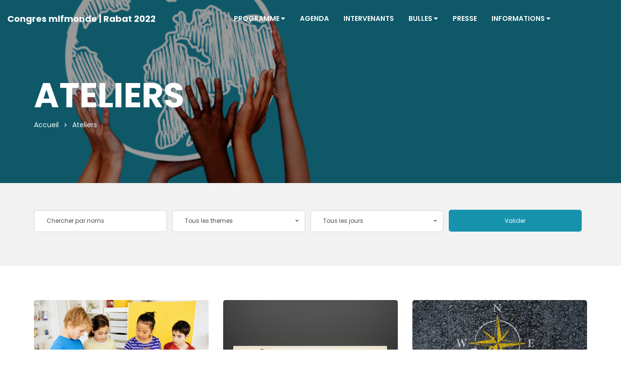

--- FILE ---
content_type: text/html; charset=UTF-8
request_url: https://congres.mlfmonde.org/rabat2022/thematique/ateliers/
body_size: 17006
content:
<!DOCTYPE html>
<html lang="fr-FR" >

<head>
    <meta http-equiv="Content-Type" content="text/html; charset=UTF-8" />
    <link rel="profile" href="//gmpg.org/xfn/11">
    <link href='//fonts.gstatic.com' rel='preconnect' crossorigin>
    <link rel="pingback" href="https://congres.mlfmonde.org/rabat2022/xmlrpc.php">
    <meta http-equiv="X-UA-Compatible" content="IE=edge">
    <meta name="viewport" content="width=device-width, initial-scale=1, maximum-scale=1, user-scalable=0"/>
    
    <title>Ateliers &#8211; Congres mlfmonde | Rabat 2022</title>
<meta name='robots' content='max-image-preview:large' />
	<style>img:is([sizes="auto" i], [sizes^="auto," i]) { contain-intrinsic-size: 3000px 1500px }</style>
	<link rel='dns-prefetch' href='//widget.tagembed.com' />
<link rel='dns-prefetch' href='//congres.mlfmonde.org' />
<link rel='dns-prefetch' href='//fonts.googleapis.com' />
<link rel="alternate" type="application/rss+xml" title="Congres mlfmonde | Rabat 2022 &raquo; Flux" href="https://congres.mlfmonde.org/rabat2022/feed/" />
<link rel="alternate" type="application/rss+xml" title="Congres mlfmonde | Rabat 2022 &raquo; Flux des commentaires" href="https://congres.mlfmonde.org/rabat2022/comments/feed/" />
<link rel="alternate" type="application/rss+xml" title="Flux pour Congres mlfmonde | Rabat 2022 &raquo; Ateliers Event thematique" href="https://congres.mlfmonde.org/rabat2022/thematique/ateliers/feed/" />
<script type="text/javascript">
/* <![CDATA[ */
window._wpemojiSettings = {"baseUrl":"https:\/\/s.w.org\/images\/core\/emoji\/16.0.1\/72x72\/","ext":".png","svgUrl":"https:\/\/s.w.org\/images\/core\/emoji\/16.0.1\/svg\/","svgExt":".svg","source":{"concatemoji":"https:\/\/congres.mlfmonde.org\/rabat2022\/wp-includes\/js\/wp-emoji-release.min.js?ver=6.8.3"}};
/*! This file is auto-generated */
!function(s,n){var o,i,e;function c(e){try{var t={supportTests:e,timestamp:(new Date).valueOf()};sessionStorage.setItem(o,JSON.stringify(t))}catch(e){}}function p(e,t,n){e.clearRect(0,0,e.canvas.width,e.canvas.height),e.fillText(t,0,0);var t=new Uint32Array(e.getImageData(0,0,e.canvas.width,e.canvas.height).data),a=(e.clearRect(0,0,e.canvas.width,e.canvas.height),e.fillText(n,0,0),new Uint32Array(e.getImageData(0,0,e.canvas.width,e.canvas.height).data));return t.every(function(e,t){return e===a[t]})}function u(e,t){e.clearRect(0,0,e.canvas.width,e.canvas.height),e.fillText(t,0,0);for(var n=e.getImageData(16,16,1,1),a=0;a<n.data.length;a++)if(0!==n.data[a])return!1;return!0}function f(e,t,n,a){switch(t){case"flag":return n(e,"\ud83c\udff3\ufe0f\u200d\u26a7\ufe0f","\ud83c\udff3\ufe0f\u200b\u26a7\ufe0f")?!1:!n(e,"\ud83c\udde8\ud83c\uddf6","\ud83c\udde8\u200b\ud83c\uddf6")&&!n(e,"\ud83c\udff4\udb40\udc67\udb40\udc62\udb40\udc65\udb40\udc6e\udb40\udc67\udb40\udc7f","\ud83c\udff4\u200b\udb40\udc67\u200b\udb40\udc62\u200b\udb40\udc65\u200b\udb40\udc6e\u200b\udb40\udc67\u200b\udb40\udc7f");case"emoji":return!a(e,"\ud83e\udedf")}return!1}function g(e,t,n,a){var r="undefined"!=typeof WorkerGlobalScope&&self instanceof WorkerGlobalScope?new OffscreenCanvas(300,150):s.createElement("canvas"),o=r.getContext("2d",{willReadFrequently:!0}),i=(o.textBaseline="top",o.font="600 32px Arial",{});return e.forEach(function(e){i[e]=t(o,e,n,a)}),i}function t(e){var t=s.createElement("script");t.src=e,t.defer=!0,s.head.appendChild(t)}"undefined"!=typeof Promise&&(o="wpEmojiSettingsSupports",i=["flag","emoji"],n.supports={everything:!0,everythingExceptFlag:!0},e=new Promise(function(e){s.addEventListener("DOMContentLoaded",e,{once:!0})}),new Promise(function(t){var n=function(){try{var e=JSON.parse(sessionStorage.getItem(o));if("object"==typeof e&&"number"==typeof e.timestamp&&(new Date).valueOf()<e.timestamp+604800&&"object"==typeof e.supportTests)return e.supportTests}catch(e){}return null}();if(!n){if("undefined"!=typeof Worker&&"undefined"!=typeof OffscreenCanvas&&"undefined"!=typeof URL&&URL.createObjectURL&&"undefined"!=typeof Blob)try{var e="postMessage("+g.toString()+"("+[JSON.stringify(i),f.toString(),p.toString(),u.toString()].join(",")+"));",a=new Blob([e],{type:"text/javascript"}),r=new Worker(URL.createObjectURL(a),{name:"wpTestEmojiSupports"});return void(r.onmessage=function(e){c(n=e.data),r.terminate(),t(n)})}catch(e){}c(n=g(i,f,p,u))}t(n)}).then(function(e){for(var t in e)n.supports[t]=e[t],n.supports.everything=n.supports.everything&&n.supports[t],"flag"!==t&&(n.supports.everythingExceptFlag=n.supports.everythingExceptFlag&&n.supports[t]);n.supports.everythingExceptFlag=n.supports.everythingExceptFlag&&!n.supports.flag,n.DOMReady=!1,n.readyCallback=function(){n.DOMReady=!0}}).then(function(){return e}).then(function(){var e;n.supports.everything||(n.readyCallback(),(e=n.source||{}).concatemoji?t(e.concatemoji):e.wpemoji&&e.twemoji&&(t(e.twemoji),t(e.wpemoji)))}))}((window,document),window._wpemojiSettings);
/* ]]> */
</script>
<style id='wp-emoji-styles-inline-css' type='text/css'>

	img.wp-smiley, img.emoji {
		display: inline !important;
		border: none !important;
		box-shadow: none !important;
		height: 1em !important;
		width: 1em !important;
		margin: 0 0.07em !important;
		vertical-align: -0.1em !important;
		background: none !important;
		padding: 0 !important;
	}
</style>
<link rel='stylesheet' id='wp-block-library-css' href='https://congres.mlfmonde.org/rabat2022/wp-includes/css/dist/block-library/style.min.css?ver=6.8.3' type='text/css' media='all' />
<style id='classic-theme-styles-inline-css' type='text/css'>
/*! This file is auto-generated */
.wp-block-button__link{color:#fff;background-color:#32373c;border-radius:9999px;box-shadow:none;text-decoration:none;padding:calc(.667em + 2px) calc(1.333em + 2px);font-size:1.125em}.wp-block-file__button{background:#32373c;color:#fff;text-decoration:none}
</style>
<style id='safe-svg-svg-icon-style-inline-css' type='text/css'>
.safe-svg-cover{text-align:center}.safe-svg-cover .safe-svg-inside{display:inline-block;max-width:100%}.safe-svg-cover svg{fill:currentColor;height:100%;max-height:100%;max-width:100%;width:100%}

</style>
<style id='global-styles-inline-css' type='text/css'>
:root{--wp--preset--aspect-ratio--square: 1;--wp--preset--aspect-ratio--4-3: 4/3;--wp--preset--aspect-ratio--3-4: 3/4;--wp--preset--aspect-ratio--3-2: 3/2;--wp--preset--aspect-ratio--2-3: 2/3;--wp--preset--aspect-ratio--16-9: 16/9;--wp--preset--aspect-ratio--9-16: 9/16;--wp--preset--color--black: #000000;--wp--preset--color--cyan-bluish-gray: #abb8c3;--wp--preset--color--white: #ffffff;--wp--preset--color--pale-pink: #f78da7;--wp--preset--color--vivid-red: #cf2e2e;--wp--preset--color--luminous-vivid-orange: #ff6900;--wp--preset--color--luminous-vivid-amber: #fcb900;--wp--preset--color--light-green-cyan: #7bdcb5;--wp--preset--color--vivid-green-cyan: #00d084;--wp--preset--color--pale-cyan-blue: #8ed1fc;--wp--preset--color--vivid-cyan-blue: #0693e3;--wp--preset--color--vivid-purple: #9b51e0;--wp--preset--gradient--vivid-cyan-blue-to-vivid-purple: linear-gradient(135deg,rgba(6,147,227,1) 0%,rgb(155,81,224) 100%);--wp--preset--gradient--light-green-cyan-to-vivid-green-cyan: linear-gradient(135deg,rgb(122,220,180) 0%,rgb(0,208,130) 100%);--wp--preset--gradient--luminous-vivid-amber-to-luminous-vivid-orange: linear-gradient(135deg,rgba(252,185,0,1) 0%,rgba(255,105,0,1) 100%);--wp--preset--gradient--luminous-vivid-orange-to-vivid-red: linear-gradient(135deg,rgba(255,105,0,1) 0%,rgb(207,46,46) 100%);--wp--preset--gradient--very-light-gray-to-cyan-bluish-gray: linear-gradient(135deg,rgb(238,238,238) 0%,rgb(169,184,195) 100%);--wp--preset--gradient--cool-to-warm-spectrum: linear-gradient(135deg,rgb(74,234,220) 0%,rgb(151,120,209) 20%,rgb(207,42,186) 40%,rgb(238,44,130) 60%,rgb(251,105,98) 80%,rgb(254,248,76) 100%);--wp--preset--gradient--blush-light-purple: linear-gradient(135deg,rgb(255,206,236) 0%,rgb(152,150,240) 100%);--wp--preset--gradient--blush-bordeaux: linear-gradient(135deg,rgb(254,205,165) 0%,rgb(254,45,45) 50%,rgb(107,0,62) 100%);--wp--preset--gradient--luminous-dusk: linear-gradient(135deg,rgb(255,203,112) 0%,rgb(199,81,192) 50%,rgb(65,88,208) 100%);--wp--preset--gradient--pale-ocean: linear-gradient(135deg,rgb(255,245,203) 0%,rgb(182,227,212) 50%,rgb(51,167,181) 100%);--wp--preset--gradient--electric-grass: linear-gradient(135deg,rgb(202,248,128) 0%,rgb(113,206,126) 100%);--wp--preset--gradient--midnight: linear-gradient(135deg,rgb(2,3,129) 0%,rgb(40,116,252) 100%);--wp--preset--font-size--small: 13px;--wp--preset--font-size--medium: 20px;--wp--preset--font-size--large: 36px;--wp--preset--font-size--x-large: 42px;--wp--preset--spacing--20: 0.44rem;--wp--preset--spacing--30: 0.67rem;--wp--preset--spacing--40: 1rem;--wp--preset--spacing--50: 1.5rem;--wp--preset--spacing--60: 2.25rem;--wp--preset--spacing--70: 3.38rem;--wp--preset--spacing--80: 5.06rem;--wp--preset--shadow--natural: 6px 6px 9px rgba(0, 0, 0, 0.2);--wp--preset--shadow--deep: 12px 12px 50px rgba(0, 0, 0, 0.4);--wp--preset--shadow--sharp: 6px 6px 0px rgba(0, 0, 0, 0.2);--wp--preset--shadow--outlined: 6px 6px 0px -3px rgba(255, 255, 255, 1), 6px 6px rgba(0, 0, 0, 1);--wp--preset--shadow--crisp: 6px 6px 0px rgba(0, 0, 0, 1);}:where(.is-layout-flex){gap: 0.5em;}:where(.is-layout-grid){gap: 0.5em;}body .is-layout-flex{display: flex;}.is-layout-flex{flex-wrap: wrap;align-items: center;}.is-layout-flex > :is(*, div){margin: 0;}body .is-layout-grid{display: grid;}.is-layout-grid > :is(*, div){margin: 0;}:where(.wp-block-columns.is-layout-flex){gap: 2em;}:where(.wp-block-columns.is-layout-grid){gap: 2em;}:where(.wp-block-post-template.is-layout-flex){gap: 1.25em;}:where(.wp-block-post-template.is-layout-grid){gap: 1.25em;}.has-black-color{color: var(--wp--preset--color--black) !important;}.has-cyan-bluish-gray-color{color: var(--wp--preset--color--cyan-bluish-gray) !important;}.has-white-color{color: var(--wp--preset--color--white) !important;}.has-pale-pink-color{color: var(--wp--preset--color--pale-pink) !important;}.has-vivid-red-color{color: var(--wp--preset--color--vivid-red) !important;}.has-luminous-vivid-orange-color{color: var(--wp--preset--color--luminous-vivid-orange) !important;}.has-luminous-vivid-amber-color{color: var(--wp--preset--color--luminous-vivid-amber) !important;}.has-light-green-cyan-color{color: var(--wp--preset--color--light-green-cyan) !important;}.has-vivid-green-cyan-color{color: var(--wp--preset--color--vivid-green-cyan) !important;}.has-pale-cyan-blue-color{color: var(--wp--preset--color--pale-cyan-blue) !important;}.has-vivid-cyan-blue-color{color: var(--wp--preset--color--vivid-cyan-blue) !important;}.has-vivid-purple-color{color: var(--wp--preset--color--vivid-purple) !important;}.has-black-background-color{background-color: var(--wp--preset--color--black) !important;}.has-cyan-bluish-gray-background-color{background-color: var(--wp--preset--color--cyan-bluish-gray) !important;}.has-white-background-color{background-color: var(--wp--preset--color--white) !important;}.has-pale-pink-background-color{background-color: var(--wp--preset--color--pale-pink) !important;}.has-vivid-red-background-color{background-color: var(--wp--preset--color--vivid-red) !important;}.has-luminous-vivid-orange-background-color{background-color: var(--wp--preset--color--luminous-vivid-orange) !important;}.has-luminous-vivid-amber-background-color{background-color: var(--wp--preset--color--luminous-vivid-amber) !important;}.has-light-green-cyan-background-color{background-color: var(--wp--preset--color--light-green-cyan) !important;}.has-vivid-green-cyan-background-color{background-color: var(--wp--preset--color--vivid-green-cyan) !important;}.has-pale-cyan-blue-background-color{background-color: var(--wp--preset--color--pale-cyan-blue) !important;}.has-vivid-cyan-blue-background-color{background-color: var(--wp--preset--color--vivid-cyan-blue) !important;}.has-vivid-purple-background-color{background-color: var(--wp--preset--color--vivid-purple) !important;}.has-black-border-color{border-color: var(--wp--preset--color--black) !important;}.has-cyan-bluish-gray-border-color{border-color: var(--wp--preset--color--cyan-bluish-gray) !important;}.has-white-border-color{border-color: var(--wp--preset--color--white) !important;}.has-pale-pink-border-color{border-color: var(--wp--preset--color--pale-pink) !important;}.has-vivid-red-border-color{border-color: var(--wp--preset--color--vivid-red) !important;}.has-luminous-vivid-orange-border-color{border-color: var(--wp--preset--color--luminous-vivid-orange) !important;}.has-luminous-vivid-amber-border-color{border-color: var(--wp--preset--color--luminous-vivid-amber) !important;}.has-light-green-cyan-border-color{border-color: var(--wp--preset--color--light-green-cyan) !important;}.has-vivid-green-cyan-border-color{border-color: var(--wp--preset--color--vivid-green-cyan) !important;}.has-pale-cyan-blue-border-color{border-color: var(--wp--preset--color--pale-cyan-blue) !important;}.has-vivid-cyan-blue-border-color{border-color: var(--wp--preset--color--vivid-cyan-blue) !important;}.has-vivid-purple-border-color{border-color: var(--wp--preset--color--vivid-purple) !important;}.has-vivid-cyan-blue-to-vivid-purple-gradient-background{background: var(--wp--preset--gradient--vivid-cyan-blue-to-vivid-purple) !important;}.has-light-green-cyan-to-vivid-green-cyan-gradient-background{background: var(--wp--preset--gradient--light-green-cyan-to-vivid-green-cyan) !important;}.has-luminous-vivid-amber-to-luminous-vivid-orange-gradient-background{background: var(--wp--preset--gradient--luminous-vivid-amber-to-luminous-vivid-orange) !important;}.has-luminous-vivid-orange-to-vivid-red-gradient-background{background: var(--wp--preset--gradient--luminous-vivid-orange-to-vivid-red) !important;}.has-very-light-gray-to-cyan-bluish-gray-gradient-background{background: var(--wp--preset--gradient--very-light-gray-to-cyan-bluish-gray) !important;}.has-cool-to-warm-spectrum-gradient-background{background: var(--wp--preset--gradient--cool-to-warm-spectrum) !important;}.has-blush-light-purple-gradient-background{background: var(--wp--preset--gradient--blush-light-purple) !important;}.has-blush-bordeaux-gradient-background{background: var(--wp--preset--gradient--blush-bordeaux) !important;}.has-luminous-dusk-gradient-background{background: var(--wp--preset--gradient--luminous-dusk) !important;}.has-pale-ocean-gradient-background{background: var(--wp--preset--gradient--pale-ocean) !important;}.has-electric-grass-gradient-background{background: var(--wp--preset--gradient--electric-grass) !important;}.has-midnight-gradient-background{background: var(--wp--preset--gradient--midnight) !important;}.has-small-font-size{font-size: var(--wp--preset--font-size--small) !important;}.has-medium-font-size{font-size: var(--wp--preset--font-size--medium) !important;}.has-large-font-size{font-size: var(--wp--preset--font-size--large) !important;}.has-x-large-font-size{font-size: var(--wp--preset--font-size--x-large) !important;}
:where(.wp-block-post-template.is-layout-flex){gap: 1.25em;}:where(.wp-block-post-template.is-layout-grid){gap: 1.25em;}
:where(.wp-block-columns.is-layout-flex){gap: 2em;}:where(.wp-block-columns.is-layout-grid){gap: 2em;}
:root :where(.wp-block-pullquote){font-size: 1.5em;line-height: 1.6;}
</style>
<link rel='stylesheet' id='contact-form-7-css' href='https://congres.mlfmonde.org/rabat2022/wp-content/plugins/contact-form-7/includes/css/styles.css?ver=6.1.3' type='text/css' media='all' />
<link rel='stylesheet' id='datetimepicker_css-css' href='https://congres.mlfmonde.org/rabat2022/wp-content/plugins/ova-events-manager/assets/libs/datetimepicker/jquery.datetimepicker.css' type='text/css' media='all' />
<link rel='stylesheet' id='ovaem_style-css' href='https://congres.mlfmonde.org/rabat2022/wp-content/plugins/ova-events-manager/assets/css/frontend/ovaem_style.css' type='text/css' media='all' />
<link rel='stylesheet' id='em4u-fonts-css' href='//fonts.googleapis.com/css?family=Poppins%3A100%2C200%2C300%2C400%2C500%2C600%2C700%2C800%2C900%22&#038;subset=latin%2Clatin-ext' type='text/css' media='all' />
<link rel='stylesheet' id='bootstrap-css' href='https://congres.mlfmonde.org/rabat2022/wp-content/themes/em4u/em4u/assets/plugins/bootstrap-3.3.7-dist/css/bootstrap.min.css' type='text/css' media='all' />
<link rel='stylesheet' id='owlcarousel-css' href='https://congres.mlfmonde.org/rabat2022/wp-content/themes/em4u/em4u/assets/plugins/owlcarousel2/assets/owl.carousel.min.css' type='text/css' media='all' />
<link rel='stylesheet' id='fontawesome-css' href='https://congres.mlfmonde.org/rabat2022/wp-content/themes/em4u/em4u/assets/plugins/fontawesome/css/all.min.css' type='text/css' media='all' />
<link rel='stylesheet' id='v4-shims-css' href='https://congres.mlfmonde.org/rabat2022/wp-content/themes/em4u/em4u/assets/plugins/fontawesome/css/v4-shims.min.css' type='text/css' media='all' />
<link rel='stylesheet' id='eleganticons-css' href='https://congres.mlfmonde.org/rabat2022/wp-content/themes/em4u/em4u/assets/plugins/eleganticons/style.css' type='text/css' media='all' />
<link rel='stylesheet' id='flaticon-css' href='https://congres.mlfmonde.org/rabat2022/wp-content/themes/em4u/em4u/assets/plugins/flaticon/flaticon.css' type='text/css' media='all' />
<link rel='stylesheet' id='bootstrap-select-css' href='https://congres.mlfmonde.org/rabat2022/wp-content/themes/em4u/em4u/assets/plugins/bootstrap-select/css/bootstrap-select.min.css' type='text/css' media='all' />
<link rel='stylesheet' id='default_theme-css' href='https://congres.mlfmonde.org/rabat2022/wp-content/themes/em4u/em4u/assets/css/default_theme.css' type='text/css' media='all' />
<link rel='stylesheet' id='em4u-style-css' href='https://congres.mlfmonde.org/rabat2022/wp-content/themes/em4u/em4u/style.css' type='text/css' media='all' />
<style id='em4u-style-inline-css' type='text/css'>


    body{
      font-family: Poppins, sans-serif;
    }

    /* Account Color */
    .ova-account a.ova_icon_open i{
        color: #fff;
    }
    .ova-account a.ova_icon_open{
        border-color: #14749f;
    }
    .ova-account a.ova_icon_open:hover i{
        background-color: #14749f;
        color: #fff;
    }

    .ova-account a.ova_icon_key i{
        color: #1792ad;
    }
    .ova-account a.ova_icon_key{
        border-color: #1792ad;
    }
    .ova-account a.ova_icon_key:hover i{
        background-color: #1792ad;
        color: #fff;
    }


    /* Account Color Scroll */
    header.shrink .ova-account a.ova_icon_open i{
        color: #fff;
    }
    header.shrink .ova-account a.ova_icon_open{
        border-color: #f53f7b;
    }
    header.shrink .ova-account a.ova_icon_open:hover i{
        background-color: #f53f7b;
        color: #fff;
    }

    header.shrink .ova-account a.ova_icon_key i{
        color: #fff;
    }
    header.shrink .ova-account a.ova_icon_key{
        border-color: #4862c4;
    }
    header.shrink .ova-account a.ova_icon_key:hover i{
        background-color: #4862c4;
        color: #fff;
    }

    @media( max-width: 993px ){
        header.shrink .ova-account a.ova_icon_open i,
        .ova-account a.ova_icon_open i{
            color: #fff;
        }
        header.shrink .ova-account a.ova_icon_open,
        .ova-account a.ova_icon_open{
            border-color: #f53f7b;
        }
        header.shrink .ova-account a.ova_icon_open:hover i,
        .ova-account a.ova_icon_open:hover i{
            background-color: #f53f7b;
            color: #fff;
        }

        header.shrink .ova-account a.ova_icon_key i,
        .ova-account a.ova_icon_key i{
            color: #fff;
        }
        header.shrink .ova-account a.ova_icon_key,
        .ova-account a.ova_icon_key{
            border-color: #4862c4;
        }

        header.shrink .ova-account a.ova_icon_key:hover i,
        .ova-account a.ova_icon_key:hover i{
            background-color: #4862c4;
            color: #fff;
        }
    }

    

    /* Header Version */
    
    
    .ova_header.ovatheme_header_v3 .scroll_fixed,
    .ova_header.ovatheme_header_v2 .scroll_fixed,
    .ovatheme_header_v1 .wrap_menu_logo{
        background-color: rgba( 23,146,173, 0.6 );
    }

    .ova_header.ovatheme_header_v4.fixed.shrink .scroll_fixed,
    .ova_header.ovatheme_header_v3.fixed.shrink .scroll_fixed,
    .ova_header.ovatheme_header_v2.fixed.shrink .scroll_fixed,
    .ovatheme_header_v1.ova_header.fixed.shrink .wrap_menu_logo{
        background-color: rgba( 0,0,0, 1 );
    }


    header.ova_header ul.navbar-nav>li>a{
        color: #fff;
    }
    header.ova_header.fixed.shrink ul.navbar-nav>li>a{
        color: #fff;
    }

    .ovatheme_header_v4 .ova-menu #ovatheme_header_v4 ul.nav>li>a,
    .ovatheme_header_v3.bg_heading .ova-menu nav.navbar>ul>li>a,
    .ovatheme_header_v2.bg_heading .ova-menu ul.navbar-nav>li>a,
    .ovatheme_header_v1.bg_heading .ova-menu ul.navbar-nav>li>a{
        color: #fff;   
    }

    .ovatheme_header_v4.bg_heading.fixed.shrink .ova-menu #ovatheme_header_v4 ul.nav>li>a,
    .ovatheme_header_v3.bg_heading.fixed.shrink .ova-menu nav.navbar>ul>li > a,
    .ovatheme_header_v2.bg_heading.fixed.shrink .ova-menu ul.navbar-nav>li>a,
    .ovatheme_header_v1.bg_heading.fixed.shrink .ova-menu ul.navbar-nav>li>a{
        color: #fff;   
    }

    .ovatheme_header_v4 .ova-menu #ovatheme_header_v4 ul.nav > li .dropdown-menu li a:hover,
    .ova_header ul.nav > li > a:hover,
    .map-info-window h2.caption-title a{
        color: #1792ad!important;
    }
    

    a,
    .ova_single_venue .tab_content .tab-content .ovaem_schedule .wrap_content .content_side .speaker_info .speaker_job, 
    .ova_single_event .tab_content .tab-content .ovaem_schedule .wrap_content .content_side .speaker_info .speaker_job,
    .ova-btn i
    {
     color: #71849e;    
    }



    nav.navbar li.active>a{
      color: #1792ad!important;
    }
    .event-calendar-sync a,
    a:hover


    {
     color: #1792ad; 
    }

    
    .ovaem_search_event form input.ovame_submit:hover,
    .ova_search_v1.ovaem_search_event .ovaem_submit input:hover,
    .ovaem_search_event .ovaem_submit input:hover,
    .ovaem_events_filter .ovaem_events_filter_nav li.current a,
    .ovaem_events_filter .ovaem_events_filter_nav li a:hover,
    .ovaem_events_filter .ovaem_events_filter_content .ova-item:hover .wrap_content .more_detail .btn_link,
    .ovaem_events_filter .ovaem_events_filter_nav.style4 li.current a,
    footer.footer_v3 .wrap_top .subcribe .ova_mailchimp input.submit,
    .ovame_tickets .wrap_tickets .wrap_content .ovaem_register .ova-btn:hover,
    .ovaem_archives_event.list .ovaem_search .ovaem_search_event input, 
    .ovaem_archives_event.list .ovaem_search .ovaem_search_event select, 
    .ovaem_archives_event.list .ovaem_search .ovaem_search_event .btn.dropdown-toggle,
    .pagination-wrapper .pagination>li.active a, .pagination-wrapper .pagination>li>a:focus, 
    .pagination-wrapper .pagination>li>a:hover, .pagination-wrapper .pagination>li>span,
    .ova-btn.ova-btn-main-color:hover,
    .ovaem_events_pagination.clearfix ul.pagination li.active a,
    .ova-btn.ova-btn-second-color,
    .woocommerce form.login button[type='submit']:hover
    { 
      border-color: #71849e; 
    }
    
    
    
    .ovaem_events_filter .ovaem_events_filter_content .ova-item.style2 .wrap_content .venue i,
    .venues_slider .item .address span.icon i,
    .ova_service .icon,
    .ova_speaker_list_wrap .ova_speaker_list .content .job,
    .ova_speaker_list_wrap.style2 .ova_speaker_list:hover .content .job,
    .ova_speaker_list_wrap.style4 .ova_speaker_list:hover .content .wrap_info .job,
    .ova_map1 .content .info i,
    .ovaem_schedule .wrap_content .content_side .speaker_info .speaker_job,
    ul.ovaem_list_categories_widget li a:hover,
    .ovaem_list_events_widget ul li h3.widget_title a:hover,
    .ovaem_single_speaker .content .job,
    .ovaem_general_sidebar .widget.widget_categories ul li a:hover,
    .ova_venue_item .content .address i,
    .event_gallery_v1 .item .info .date,
    .woocommerce .ovaem_general_sidebar .widget.widget_product_categories ul li a:hover,
    .event_info .icon,
    .ovaem_schedule_single_event .ovaem_schedule .wrap_content .content_side .speaker_info .speaker_job,
    .ovaem_events_list .info .venue span i,
    .ovaem_general_sidebar .widget ul li a:hover,
    .ovaem_events_filter .ovaem_events_filter_content .ova-item .wrap_content .status,
    .ovaem_events_list .ova_thumbnail .event_status
    { 
      color: #71849e;
    }
    
    .ovaem_events_filter .ovaem_events_filter_content .ova-item.style3 .ova_thumbnail .venue span i,
    .ova_box .num,
    .ovaem_events_filter .ovaem_events_filter_content .ova-item:hover .time,
    .ova_service:hover,
    .ovaem_events_filter .ovaem_events_filter_nav li.current a,
    .ovaem_events_filter .ovaem_events_filter_nav li a:hover,
    .ovaem_search_event form input.ovame_submit:hover,
    .ova_search_v1.ovaem_search_event .ovaem_submit input:hover,
    .ovaem_search_event .ovaem_submit input:hover,
    .ova_blog .content:hover .ova_media a,
    footer.footer_v2 .subcribe .ova_mailchimp input.submit,
    .ovame_tickets .wrap_tickets .wrap_content .ovaem_register .ova-btn:hover,
    .event_single_related,
    .events_sidebar .event_widget.widget_ovaem_search_event_widget,
    .ovaem_archives_event.grid_sidebar .events_sidebar .event_widget.widget_ovaem_search_event_widget,
    .pagination-wrapper .pagination>li.active a, .pagination-wrapper .pagination>li>a:focus,
    .pagination-wrapper .pagination>li>a:hover, .pagination-wrapper .pagination>li>span,
    .ova-woo-shop .shop_archives .woocommerce-pagination li span,
    .woocommerce .coupon input.button,
    #scrollUp:hover,
    .ovaem-slider-events .item .read_more,
    .ova-btn.ova-btn-main-color:hover,
    .ovaem_events_pagination.clearfix ul.pagination li.active a,
    .ova-btn.ova-btn-second-color,
    .woocommerce form.login button[type='submit']:hover
    {
      background-color: #71849e;
    }
    .ova-login-form-container p.login-submit #wp-submit:hover{
        background-color: #71849e!important;   
    }

    
    


    
    .main_slider_v1 .item .caption h3.sub_title,
    .ovaem_search_event form input.ovame_submit,
    .ova_search_v1.ovaem_search_event .ovaem_submit input,
    .ovaem_search_event .ovaem_submit input,
    .ovaem-slider-events .slick-next,
    .ovaem-slider-events .slick-prev,
    .ova_speaker_list_wrap.style2 .ova_speaker_list .content ul.social li a:hover,
    .ova_speaker_list_wrap.style2 .ova_speaker_list .wrap_img ul.social li a:hover,
    footer.footer_v2 .social ul li a:hover,
    .ovaem_archives_event.list .ovaem_search .ovaem_search_event .ovaem_submit input:hover,
    .events_sidebar .event_widget.widget_ovaem_search_event_widget input.ovame_submit,
    .ovaem_event_tags_widget a:hover,
    .ovaem_archives_event.grid_sidebar .events_sidebar .event_widget .ovaem_event_tags_widget a:hover,
    .ovaem_regsiter_event form .ova_register_event:hover,
    .ovaem_blog_page .post-wrap .post-meta .right_side .post-footer a:hover,
    .widget.widget_tag_cloud .tagcloud a:hover,
    .ovaem_blog_page.list_two .post-wrap .read_more .post-readmore a:hover,
    #commentform #submit.submit,
    .widget.widget_product_tag_cloud .tagcloud a:hover,
    .ova-btn.ova-btn-main-color,
    .ova-btn.ova-btn-white:hover,
    .ova-btn:hover,
    .event_contact .submit .wpcf7-submit,
    .wrap_btn_book,
    .wrap-ovaem-slider-events .ova-slick-prev,
    .wrap-ovaem-slider-events .ova-slick-next,
    .ova-btn.ova-btn-second-color:hover,
    .ovame_tickets .wrap_tickets.featured .wrap_content .ovaem_register a,
    .woocommerce form.login button[type='submit']
    { 
      border-color: #1792ad; 
    }
    
    

    .ova_search_v1.ovaem_search_event .ovaem_submit input,
    .ovaem_search_event .ovaem_submit input,
    .ovaem_search_event form input.ovame_submit,
    .ovatheme_header_v3.bg_heading .ova-top .item_top .ova-login,
    .ova_heading .sub_title:after,
    .ovaem_events_filter .ovaem_events_filter_content .time,
    .ovaem_events_filter .ovaem_events_filter_content .ova-item.style2:hover .ova_thumbnail .time,
    .ova_box.style2 .wrap_content .desc:after,
    .venues_slider .owl-controls .owl-dot.active,
    .ova_speaker_list_wrap .ova_speaker_list .content .trig,
    .ova_speaker_list_wrap.style2 .ova_speaker_list .content ul.social li a:hover,
    .ova_speaker_list_wrap.style2 .ova_speaker_list .wrap_img ul.social li a:hover,
    .ova_blog .content .ova_media a,
    .owl-controls .owl-dot.active,
    footer.footer_v2 .ova_mailchimp .info:after,
    footer.footer_v2 .subcribe .ova_mailchimp .info:after,
    .ova_single_event .tab_content .wrap_nav ul.nav li.active a span,
    .ova_single_event .event_widget h3.title span,
    .event_single_related .ova_heading_v2.white .sub_title span,
    .ovaem_archives_event.list .ovaem_search .ovaem_search_event .ovaem_submit input:hover,
    .ovaem_events_list .ova_thumbnail .price,
    .ovaem_events_list.sidebar .info .more_detail a span,
    .events_sidebar .event_widget.widget_ovaem_search_event_widget input.ovame_submit,
    .ovaem_regsiter_event form .ova_register_event:hover,
    .ovaem_blog_page .post-wrap .post-meta .right_side .post-footer a:hover,
    .widget.widget_tag_cloud .tagcloud a:hover,
    .ovaem_blog_page.list_two .post-wrap .read_more .post-readmore a:hover,
    #commentform #submit.submit,
    .ovaem_schedule_single_event .ovaem_schedule ul li.active a,
    li.ova-megamenu ul.ova-mega-menu li h5.title:after,
    .ova-menu li.ova-megamenu ul.ova-mega-menu .ovaem_slider_events_two a.ova-btn,
    .widget.widget_product_tag_cloud .tagcloud a:hover,
    .woocommerce .widget_price_filter .ui-slider .ui-slider-range,
    .woocommerce .widget_price_filter .ui-slider .ui-slider-handle,
    .woocommerce span.onsale,
    .woocommerce.single-product .cart .button,
    .woocommerce.single-product .woocommerce-tabs ul.tabs li.active a:after,
    #scrollUp,
    .ovaem_events_filter .ovaem_events_filter_content .ova-item .time,
    ul li.ova-megamenu ul.ova-mega-menu li h5.title:after,
    footer.footer_v1 .wrap_widget h4.widget-title:after,
    .ova_heading_v3 span,
    .ova-btn.ova-btn-main-color,
    footer.footer_v3 h4.widget-title:after,
    .ova-btn.ova-btn-white:hover,
    .ova-btn:hover,
    .events_sidebar .event_widget h3.title span,
    .event_contact .submit .wpcf7-submit,
    .contact_info .icon,
    .ovaem_general_sidebar .widget h3.title span,
    #comments h4.block-title span,
    .main_slider_v1.main_slider_two .item .caption .ova_countdown_slideshow .countdown-section:nth-child(2),
    .main_slider_v1.main_slider_two .item .caption .ova_countdown_slideshow .countdown-section:nth-child(4),
    .ova_event_countdown .ova_countdown_slideshow .countdown-section:nth-child(2),
    .ova_event_countdown .ova_countdown_slideshow .countdown-section:nth-child(4),
    .ovaem_search_banner form .ovaem_submit input,
    .cat_info:hover,
    .ova_heading_v4 .sub_title:after,
    .ova-btn.ova-btn-second-color:hover,
    .woocommerce form.login button[type='submit']
    
    {
      background-color: #1792ad;
      
    }
    .ova-login-form-container p.login-submit #wp-submit{
        background-color: #1792ad!important;  
    }
    


    
    .ovaem_events_filter .ovaem_events_filter_content .ova-item.style2 .wrap_content .bottom .price,
    .ovaem_events_filter .ovaem_events_filter_content .ova-item .wrap_content h2 a:hover,
    .ova_service:hover .icon,
    .ovaem_events_filter .ovaem_events_filter_content .ova-item .wrap_content .more_detail .btn_link:hover,
    .ovaem_events_filter .read_more a i,
    .ova_box .wrap_content h3 a:hover,
    .ovaem-slider-events .item h2 a:hover,
    .venues_slider .item .wrap_content h2 a:hover,
    .venues_slider .item .wrap_img .read_more a:hover,
    .ova_speaker_list_wrap .ova_speaker_list .content ul.social li a:hover,
    .ova_speaker_list_wrap .ova_speaker_list .content .title a:hover,
    .ova-btn.ova-btn-arrow:hover i,
    .ova-btn.ova-btn-arrow i,
    .ova_speaker_list_wrap.style4 .ova_speaker_list .content .wrap_info .title a:hover,
    .ova_blog .post-meta .post-date i,
    .ova_blog .post-meta .post-comment i,
    .ova_blog .content h2.title a:hover,
    footer.footer_default .social ul.social_theme li a:hover,
    footer.footer_default .copyright a:hover,
    footer.footer_v1 .wrap_bellow .social ul li a:hover,
    footer.footer_v1 .wrap_bellow .copyright a:hover,
    footer.footer_v2 .copyright a:hover,
    .ova_single_event .content .ovaem_tags span i,
    .ova_single_event .content .ovaem_tags ul li a:hover,
    .ova_single_event .content .social ul li a:hover,
    .ova_single_event .content .social span i,
    .ova_single_event .tab_content .tab-content .ovaem_schedule .wrap_content .content_side .speaker_info .speaker_title a:hover,
    .ovaem_events_filter .ovaem_events_filter_content .ova-item.style2 .wrap_content .bottom .more_detail .btn_link:hover,
    .ovaem_events_list .info .title a:hover,
    .ovaem_events_list.sidebar .info .more_detail a:hover,
    .ovaem_event_tags_widget a:hover,
    .ovaem_special_event_widget h3.widget_title a:hover,
    .ovaem_single_speaker .content .speaker_info label i,
    .ovaem_single_speaker .content .speaker_info a:hover,
    .ovaem_single_speaker .content .speaker_info.social_speaker a:hover,
    ul.breadcrumb a:hover,
    .ovaem_blog_page .post-wrap .post-media .post-categories a:hover,
    .ovaem_blog_grid_page .post-wrap .content .post-title h2 a:hover,
    .ovaem_blog_grid_page .post-wrap .content .read_more a:hover,
    .ovaem_detail_post .tags_share .tag .ovaem_tags a:hover,
    .ovaem_detail_post .tags_share .share ul.share-social-icons li a:hover,
    .ova_venue_item .content h3.title a:hover,
    li.ova-megamenu ul.ova-mega-menu li a:hover,
    .ovatheme_header_v1 .ova-menu ul.navbar-nav li .dropdown-menu li a:hover,
    .ovatheme_header_v2 .ova-menu ul.navbar-nav li .dropdown-menu li a:hover,
    .ovatheme_header_v3 .ova-menu ul.navbar-nav li .dropdown-menu li a:hover,
    .ovatheme_header_v4 .ova-menu #ovatheme_header_v4 ul.nav > li .dropdown-menu li a:hover,
    .ova-menu li.ova-megamenu ul.ova-mega-menu .ovaem_slider_events_two .event_content h2.title a:hover,
    .ovaem_slider_events_two .event_content .wrap_date_venue i,
    .ovaem_slider_events_two .owl-controls .owl-next:hover, 
    .ovaem_slider_events_two .owl-controls .owl-prev:hover,
    .ova-woo-shop .shop_archives a h2.woocommerce-loop-product__title:hover,
    .woocommerce.single-product .woocommerce-tabs .woocommerce-Tabs-panel #review_form_wrapper #review_form .comment-form-rating p.stars a,
    .woocommerce.single-product .woocommerce-tabs .woocommerce-Tabs-panel .woocommerce-Reviews ol.commentlist .star-rating span,
    .banner_one .event_icon i,
    .ovaem_blog_page .post-wrap .post-title h2 a:hover,
    .ovaem_blog_page .post-wrap .post-meta .left_side .post-date i,
    .ovaem_blog_page .post-wrap .post-meta .left_side .comment i,
    .ovaem_detail_post .post-meta .post-meta-content .comment .left i,
    .ovaem_detail_post .post-meta .post-meta-content .post-date .left i,
    .ovaem_detail_post .tags_share .tag .ovaem_tags i,
    .woocommerce .related.products .product .ova_rating .star-rating,
    .woocommerce .woocommerce-product-rating .star-rating,
    .main_slider_v1 .item .caption .slider_date .box i,
    .cat_info i,
    .ova_heading_v4 h3 span,
    .em4u_call_action .wpb_wrapper a
    { 
      color: #1792ad; 
    }
    
    
    .ova_speaker_list_wrap .ova_speaker_list:hover .content
    {
      background-color: rgba( 113,132,158, 0.9 );
    }
    .ova_speaker_list_wrap .ova_speaker_list:hover .content:before{
      border-bottom-color: rgba( 113,132,158, 0.9 );
    }

    .dropdown-menu>li>a:hover{ color: #1792ad!important; }
    .ovatheme_header_v3 .ova-bg-heading .bg_cover{
      background-color: rgba( 113,132,158, 0.9 )!important;
    }
    .ovatheme_header_v3.bg_heading .ova-menu{ border-bottom: 1px solid rgba(255, 255, 255, 0.15); }
    .main_slider_v1 .item .caption h3.sub_title::after{
      border-bottom-color: #1792ad;
    }
    .ovaem_events_filter .ovaem_events_filter_content .ova-item.style3 .ova_thumbnail .venue span{
      background-color: rgba( 113,132,158, 0.5 );
    }
    .ovaem_events_filter .ovaem_events_filter_nav.style3 li a:hover,
    .ovaem_events_filter .ovaem_events_filter_nav.style3 li.current a{
      border-bottom-color: #1792ad;
    }
    .ovaem-slider-events .item .read_more{ background-color: rgba( 113,132,158, 0.9 ); }
    .ovaem-slider-events .item .read_more:hover{ background-color: rgba( 23,146,173, 0.9 ); }

    .ovaem_schedule_single_event .ovaem_schedule ul li.active a::after{
        border-top-color: #1792ad;
    }

    ul.ova-mega-menu li a.active,
    ul.nav li.ova_current>a{
        color: #1792ad!important; 
    }
    .ovaem_simple_event .more_detail{
        background-color: #1792ad;    
    }
    
    .ovaem_simple_event .more_detail:after{
        border-bottom-color: #1792ad;
    }
    .join_event .title span,
    .wrap_btn_book{
        background-color: #1792ad;
    }
    .woocommerce.single-product .woocommerce-tabs .woocommerce-Tabs-panel .form-submit input.submit,
    .woocommerce input.button.alt, .woocommerce input.button,
    .woocommerce .ova_cart .cart-collaterals .wc-proceed-to-checkout a,
    .woocommerce #respond input#submit.alt, .woocommerce a.button.alt, .woocommerce button.button.alt, .woocommerce input.button.alt{
        background-color: #1792ad!important;   

    }
    .woocommerce .coupon input.button.alt:hover, .woocommerce .coupon input.button:hover,
    .woocommerce .ova_cart .cart-collaterals .wc-proceed-to-checkout a:hover,
    .woocommerce .actions input.button:hover,
    .woocommerce .actions input.button:disabled[disabled]:hover{
        color: #fff;
    }
    .woocommerce div.product .stock{
        color: #1792ad;
    }

    .fc-event{
        background-color: #71849e;
        border-color: #71849e;
    }

    
    @media( max-width: 767px ){
        .vc_row.search_top{
            background-color: #71849e!important;
        }
        .ova-btn.ova-btn-second-color{
            border-color: #1792ad;
            background-color: #1792ad;
            color: #fff;
        }

        .ova-btn.ova-btn-second-color:hover{
            border-color: #71849e;
            background-color: #71849e;
        }

        .ovaem_events_filter .ovaem_events_filter_content .ova-item.style1 .ova_thumbnail .time{
            background-color: #1792ad;
        }
        .ovaem_events_filter .ovaem_events_filter_content .ova-item.style1 .wrap_content .more_detail .btn_link{
            border-color: #1792ad;
        }
        .ova_service.style1 .read_more a{
            color: #1792ad;   
        }
        
        .select_cat_mobile_btn ul.ovaem_events_filter_nav li:hover a, 
        .select_cat_mobile_btn ul.ovaem_events_filter_nav li.current a{
            color: #71849e;
        }
        .ovaem_events_filter .ovaem_events_filter_content .ova-item.style3 .wrap_content .venue_mobile span i{
            color: #1792ad;
        }
    }
    

  
</style>
<link rel='stylesheet' id='recent-posts-widget-with-thumbnails-public-style-css' href='https://congres.mlfmonde.org/rabat2022/wp-content/plugins/recent-posts-widget-with-thumbnails/public.css?ver=7.1.1' type='text/css' media='all' />
<link rel='stylesheet' id='fancybox-css' href='https://congres.mlfmonde.org/rabat2022/wp-content/plugins/easy-fancybox/fancybox/1.5.4/jquery.fancybox.min.css?ver=6.8.3' type='text/css' media='screen' />
<style id='fancybox-inline-css' type='text/css'>
#fancybox-outer{background:#ffffff}#fancybox-content{background:#ffffff;border-color:#ffffff;color:#000000;}#fancybox-title,#fancybox-title-float-main{color:#fff}
</style>
<link rel='stylesheet' id='ova_login-css' href='https://congres.mlfmonde.org/rabat2022/wp-content/plugins/ova-login/assets/css/login.css?ver=6.8.3' type='text/css' media='all' />
<link rel='stylesheet' id='ova_megamenu_css-css' href='https://congres.mlfmonde.org/rabat2022/wp-content/plugins/ova-megamenu/assets/style.css' type='text/css' media='all' />
<script type="text/javascript" src="https://congres.mlfmonde.org/rabat2022/wp-includes/js/jquery/jquery.min.js?ver=3.7.1" id="jquery-core-js"></script>
<script type="text/javascript" src="https://congres.mlfmonde.org/rabat2022/wp-includes/js/jquery/jquery-migrate.min.js?ver=3.4.1" id="jquery-migrate-js"></script>
<script></script><link rel="https://api.w.org/" href="https://congres.mlfmonde.org/rabat2022/wp-json/" /><link rel="EditURI" type="application/rsd+xml" title="RSD" href="https://congres.mlfmonde.org/rabat2022/xmlrpc.php?rsd" />
<meta name="generator" content="WordPress 6.8.3" />

    <!--[if (gte IE 9)]><!-->
    <!--script src="https://congres.mlfmonde.org/rabat2022/wp-content/themes/em4u/em4u/assets/plugins/iesupport/html5shiv.js"></script>
    <script src="https://congres.mlfmonde.org/rabat2022/wp-content/themes/em4u/em4u/assets/plugins/iesupport/respond.min.js"></script-->
    <!--<![endif]-->
  <style type="text/css">.recentcomments a{display:inline !important;padding:0 !important;margin:0 !important;}</style><script type="text/javascript">if (typeof ajaxurl === "undefined") {var ajaxurl = "https://congres.mlfmonde.org/rabat2022/wp-admin/admin-ajax.php"}</script><meta name="generator" content="Powered by WPBakery Page Builder - drag and drop page builder for WordPress."/>
		<style type="text/css" id="wp-custom-css">
			.ova_header.ovatheme_header_v3 .scroll_fixed, .ova_header.ovatheme_header_v2 .scroll_fixed, .ovatheme_header_v1 .wrap_menu_logo {
	background-color: rgba( 255,255,255, 0);
}

.ova_header.ovatheme_header_v4.fixed.shrink .scroll_fixed, .ova_header.ovatheme_header_v3.fixed.shrink .scroll_fixed, .ova_header.ovatheme_header_v2.fixed.shrink .scroll_fixed, .ovatheme_header_v1.ova_header.fixed.shrink .wrap_menu_logo {
	background-color: rgba( 255,255,255, .9 );
}

.ovatheme_header_v4.bg_heading.fixed.shrink .ova-menu #ovatheme_header_v4 ul.nav > li > a, .ovatheme_header_v3.bg_heading.fixed.shrink .ova-menu nav.navbar > ul > li > a, .ovatheme_header_v2.bg_heading.fixed.shrink .ova-menu ul.navbar-nav > li > a, .ovatheme_header_v1.bg_heading.fixed.shrink .ova-menu ul.navbar-nav > li > a,
.ovatheme_header_v2.bg_heading.fixed.shrink .ova-menu .navbar-brand span.blogname{
	color: #1792ad;
}


.home .owl-controls{
	display:none!important;
}

.main_slider_v1 .item .cover_bg {
	background-color: rgba(0, 0, 0, 0.2);

}

.ova-bg-heading .bg_cover {
	background-color: rgba(0, 0, 0, 0.4);
}


.home .main_slider_v1 .item .caption > .container div.div-table {
	height: 100% !important;
	width: 50%;
	display: table !important;
}

.home .main_slider_v1 .item .caption > .container div.div-table {
	height: 100% !important;
	width: 50%;
	display: table !important;
}

.home .div-cell{
	text-align:left!important;
}
.home .slider_date .box{
	margin:0px!important;
}

.home .slider_date .box:nth-child(2){
	display:none!important;
}

.home .div-table h2.title{
	font-size:10.5rem!important;
	text-transform:uppercase;
}

.home .div-table .sub_title{
	font-size:3.5rem!important;
	max-width:500px;
	line-height:4.5rem!important;
}

.main_slider_v1 .item .caption h3.sub_title::after {
	border-bottom: 2px dotted #ccc;
	position: absolute;
	bottom: -15px;
	left: 0;
	height: 1px;
	width: 100%;
	content: "";
}

.ova-menu .navbar-brand span.blogname {
	line-height: 25px;
max-width:256px;
}

.home .icon_calendar::before {
	content: "\e023";
	color:rgba(255,255,255, .4);
}

element {
	background: url('https://congres.mlfmonde.org/rabat2022/wp-content/themes/em4u/em4u/assets/img/bg_footer.jpg');
}
footer{
	position:relative;
}
footer.footer_v1 .wrap_bellow .copyright {
	padding-top: 0px;
}




footer.footer_v1 .bg_cover {
	background-color: #1792ad;
	position: absolute;
	top: 0;
	left: 0;
	width: 100%;
	height: 100%;
}

footer .widget-title::after{
	background-color:#ffffff!important;
}

footer a{
color:rgba(255,255,255,.5)!important;
}

footer a:hover{
color:#ffffff!important;
}

footer .logos-asso{
	display:block;

}

footer .logos-asso img{
	display:block;
	margin:0;
	padding:0;
}
.the-socials .social-icon{
	width:27px;
	height:auto;
	margin-right:.7rem
}
.the-socials{
	width:100%;
	display:flex;
}

.the-socials a{
	opacity:.6;
}

.the-socials a:hover{
	opacity:1;
}

.anniv-mlf{
	width:100px;
	opacity:.8;
}


.ova_map1 .content .info i {
	padding-right: 6px;
	font-size: 20px;
}

. home .top .icon_group::before{
	color:red!important;
}

.skill_black .top i{
	color: rgba(0,0,0,.2);
}

.skill_black .number, .skill_black .name{
		color: #1792ad!important;
	font-size:2.4rem;
	font-weight:normal;
	
}

div.ovaem_skill.skill_black div.top div.number{
	font-size: 6rem !important;


		color: #1792ad!important;
	/*-webkit-text-stroke-width: 2px;
  -webkit-text-stroke-color: black;*/
}





/* MEDIA QUERIES */

@media screen and (max-width: 990px) {

.home .div-table h2.title{
	font-size:8rem!important;
}

.home .div-table .sub_title{
	font-size:3rem!important;
	line-height:4rem!important;
}
  
}

@media screen and (max-width: 768px) {

.home .div-table h2.title{
	font-size:8rem!important;
}

.home .div-table .sub_title{
	font-size:3rem!important;
	line-height:4rem!important;
}
  
.home .slider_date .box{
	margin:0px!important;
		
}

.main_slider_v1 {
padding-top:10rem;
}
	
}











		</style>
		<noscript><style> .wpb_animate_when_almost_visible { opacity: 1; }</style></noscript></head>

<body class="archive tax-thematique term-ateliers term-106 wp-theme-em4uem4u metaslider-plugin totop wpb-js-composer js-comp-ver-8.6.1 vc_responsive" >

    

        
    <div class="ovatheme_container_wide event_header_version1 bg_white">
    	
        
<!-- Heading Version 1 -->
<header class="ova_header ovatheme_header_v1  bg_heading fixed  ">

	<div class="wrap_menu_logo ova-menu">

		<div class="ova-logo navbar-header">

			<button type="button" class="navbar-toggle collapsed" data-toggle="collapse" data-target="#ovatheme_header_v1" aria-expanded="true">
				<span class="sr-only">Toggle navigation</span>
				<span class="icon-bar"></span>
				<span class="icon-bar"></span>
				<span class="icon-bar"></span>
			</button>

	      	<a href="https://congres.mlfmonde.org/rabat2022/" class="navbar-brand logo">
	      		 <span class="blogname">Congres mlfmonde | Rabat 2022</span>            </a>

            <a href="https://congres.mlfmonde.org/rabat2022/" class="navbar-brand logo_scroll">
            	 <span class="blogname">Congres mlfmonde | Rabat 2022</span>            </a>

            <a href="https://congres.mlfmonde.org/rabat2022/" class="navbar-brand logo_mobile">
            	 <span class="blogname">Congres mlfmonde | Rabat 2022</span>            </a>

	    </div>

	      

		<div class="container  collapse navbar-collapse" id="ovatheme_header_v1" >
			<nav class="navbar">
			  <div class="container-fluid">
			    <div class="row" >
			      
			      <ul id="menu-primary-menu" class="nav navbar-nav"><li id="menu-item-5894" class="menu-item menu-item-type-custom menu-item-object-custom current-menu-ancestor current-menu-parent menu-item-has-children menu-item-5894 dropdown" style="height: "><a title="Programme" href="#" >Programme <span class="fa fa-caret-down show_dropmenu"></span></a><button type="button" class="dropdown-toggle"><i class="arrow_carrot-down"></i></button>
<ul class="dropdown-menu submenu" role="menu">
	<li id="menu-item-6571" class="menu-item menu-item-type-taxonomy menu-item-object-thematique menu-item-has-children menu-item-6571 dropdown" style="height: "><a title="Auditorium" href="https://congres.mlfmonde.org/rabat2022/thematique/plenieres/" >Auditorium <span class="fa fa-caret-down show_dropmenu"></span></a><button type="button" class="dropdown-toggle"><i class="arrow_carrot-down"></i></button>
	<ul class="dropdown-menu submenu" role="menu">
		<li id="menu-item-6643" class="menu-item menu-item-type-custom menu-item-object-custom menu-item-6643 dropdown" style="height: "><a title="Dimanche 8 Mai" href="https://congres.mlfmonde.org/rabat2022/?name_event=&#038;cat=plenieres&#038;name_venue=dimanche-8-mai&#038;post_type=event&#038;search=search-event" >Dimanche 8 Mai</a></li>		<li id="menu-item-6644" class="menu-item menu-item-type-custom menu-item-object-custom menu-item-6644 dropdown" style="height: "><a title="Lundi 9 Mai" href="https://congres.mlfmonde.org/rabat2022/?name_event=&#038;cat=plenieres&#038;name_venue=lundi-9-mai&#038;post_type=event&#038;search=search-event" >Lundi 9 Mai</a></li>		<li id="menu-item-6645" class="menu-item menu-item-type-custom menu-item-object-custom menu-item-6645 dropdown" style="height: "><a title="Mardi 10 Mai" href="https://congres.mlfmonde.org/rabat2022/?name_event=&#038;cat=plenieres&#038;name_venue=mercredi-10-mai&#038;post_type=event&#038;search=search-event" >Mardi 10 Mai</a></li></ul></li>	<li id="menu-item-6564" class="menu-item menu-item-type-taxonomy menu-item-object-thematique current-menu-item menu-item-has-children menu-item-6564 dropdown active" style="height: "><a title="Ateliers" href="https://congres.mlfmonde.org/rabat2022/thematique/ateliers/" >Ateliers <span class="fa fa-caret-down show_dropmenu"></span></a><button type="button" class="dropdown-toggle"><i class="arrow_carrot-down"></i></button>
	<ul class="dropdown-menu submenu" role="menu">
		<li id="menu-item-6566" class="menu-item menu-item-type-taxonomy menu-item-object-thematique menu-item-6566 dropdown" style="height: "><a title="Apprendre à être" href="https://congres.mlfmonde.org/rabat2022/thematique/apprendre-a-etre/" >Apprendre à être</a></li>		<li id="menu-item-6567" class="menu-item menu-item-type-taxonomy menu-item-object-thematique menu-item-6567 dropdown" style="height: "><a title="Apprendre à vivre ensemble" href="https://congres.mlfmonde.org/rabat2022/thematique/apprendre-a-vivre-ensemble/" >Apprendre à vivre ensemble</a></li>		<li id="menu-item-6568" class="menu-item menu-item-type-taxonomy menu-item-object-thematique menu-item-6568 dropdown" style="height: "><a title="Apprendre à connaitre" href="https://congres.mlfmonde.org/rabat2022/thematique/apprendre-a-connaitre/" >Apprendre à connaitre</a></li>		<li id="menu-item-6569" class="menu-item menu-item-type-taxonomy menu-item-object-thematique menu-item-6569 dropdown" style="height: "><a title="Apprendre à faire" href="https://congres.mlfmonde.org/rabat2022/thematique/apprendre-a-faire/" >Apprendre à faire</a></li>		<li id="menu-item-6570" class="menu-item menu-item-type-taxonomy menu-item-object-thematique menu-item-6570 dropdown" style="height: "><a title="SAFJ ~ Des outils interconnectés et plus performants" href="https://congres.mlfmonde.org/rabat2022/thematique/des-outils-interconnectes-et-plus-performants/" >SAFJ ~ Des outils interconnectés et plus performants</a></li>		<li id="menu-item-6460" class="menu-item menu-item-type-taxonomy menu-item-object-thematique menu-item-6460 dropdown" style="height: "><a title="SAFJ ~ La procédure budgétaire comme élément de la stratégie" href="https://congres.mlfmonde.org/rabat2022/thematique/la-procedure-budgetaire-comme-element-de-la-strategie/" >SAFJ ~ La procédure budgétaire comme élément de la stratégie</a></li>		<li id="menu-item-6462" class="menu-item menu-item-type-taxonomy menu-item-object-thematique menu-item-6462 dropdown" style="height: "><a title="SAFJ ~ La professionnalisation de la gestion des ressources humaines" href="https://congres.mlfmonde.org/rabat2022/thematique/la-professionnalisation-de-la-gestion-des-ressources-humaines/" >SAFJ ~ La professionnalisation de la gestion des ressources humaines</a></li>		<li id="menu-item-6463" class="menu-item menu-item-type-taxonomy menu-item-object-thematique menu-item-6463 dropdown" style="height: "><a title="SAFJ ~ Vers une stratégie pluriannuelle d&#039;investissement" href="https://congres.mlfmonde.org/rabat2022/thematique/vers-une-strategie-pluriannuelle-dinvestissement/" >SAFJ ~ Vers une stratégie pluriannuelle d&rsquo;investissement</a></li></ul></li></ul></li><li id="menu-item-5509" class="menu-item menu-item-type-post_type menu-item-object-page menu-item-5509 dropdown" style="height: "><a title="Agenda" href="https://congres.mlfmonde.org/rabat2022/agenda/" >Agenda</a></li><li id="menu-item-5477" class="menu-item menu-item-type-post_type menu-item-object-page menu-item-5477 dropdown" style="height: "><a title="Intervenants" href="https://congres.mlfmonde.org/rabat2022/intervenants/" >Intervenants</a></li><li id="menu-item-6456" class="menu-item menu-item-type-custom menu-item-object-custom menu-item-has-children menu-item-6456 dropdown" style="height: "><a title="Bulles" href="#" >Bulles <span class="fa fa-caret-down show_dropmenu"></span></a><button type="button" class="dropdown-toggle"><i class="arrow_carrot-down"></i></button>
<ul class="dropdown-menu submenu" role="menu">
	<li id="menu-item-5648" class="menu-item menu-item-type-post_type menu-item-object-page menu-item-5648 dropdown" style="height: "><a title="C&rsquo;est ton droit !" href="https://congres.mlfmonde.org/rabat2022/c-ton-droit/" >C&rsquo;est ton droit !</a></li>	<li id="menu-item-5602" class="menu-item menu-item-type-post_type menu-item-object-page menu-item-5602 dropdown" style="height: "><a title="Webradio" href="https://congres.mlfmonde.org/rabat2022/webradio/" >Webradio</a></li>	<li id="menu-item-5647" class="menu-item menu-item-type-post_type menu-item-object-page menu-item-5647 dropdown" style="height: "><a title="Hymne #Mlf120" href="https://congres.mlfmonde.org/rabat2022/hymne-mlf120/" >Hymne #Mlf120</a></li>	<li id="menu-item-5613" class="menu-item menu-item-type-post_type menu-item-object-page menu-item-5613 dropdown" style="height: "><a title="Travaux des établissements" href="https://congres.mlfmonde.org/rabat2022/travaux-des-etablissements-mlfmonde/" >Travaux des établissements</a></li>	<li id="menu-item-6736" class="menu-item menu-item-type-post_type menu-item-object-page menu-item-6736 dropdown" style="height: "><a title="Molière au féminin" href="https://congres.mlfmonde.org/rabat2022/bulles/moliere-au-feminin/" >Molière au féminin</a></li></ul></li><li id="menu-item-5507" class="menu-item menu-item-type-post_type menu-item-object-page menu-item-5507 dropdown" style="height: "><a title="Presse" href="https://congres.mlfmonde.org/rabat2022/presse/" >Presse</a></li><li id="menu-item-6565" class="menu-item menu-item-type-custom menu-item-object-custom menu-item-has-children menu-item-6565 dropdown" style="height: "><a title="Informations" href="#" >Informations <span class="fa fa-caret-down show_dropmenu"></span></a><button type="button" class="dropdown-toggle"><i class="arrow_carrot-down"></i></button>
<ul class="dropdown-menu submenu" role="menu">
	<li id="menu-item-5576" class="menu-item menu-item-type-post_type menu-item-object-page menu-item-5576 dropdown" style="height: "><a title="Informations pratiques" href="https://congres.mlfmonde.org/rabat2022/informations-pratiques/" >Informations pratiques</a></li>	<li id="menu-item-5572" class="menu-item menu-item-type-post_type menu-item-object-page menu-item-5572 dropdown" style="height: "><a title="À propos de la Mission laïque française" href="https://congres.mlfmonde.org/rabat2022/a-propos-de-la-mission-laique-francaise/" >À propos de la Mission laïque française</a></li>	<li id="menu-item-5717" class="menu-item menu-item-type-post_type menu-item-object-page menu-item-5717 dropdown" style="height: "><a title="L’équipe" href="https://congres.mlfmonde.org/rabat2022/lequipe/" >L’équipe</a></li>	<li id="menu-item-5607" class="menu-item menu-item-type-post_type menu-item-object-page menu-item-5607 dropdown" style="height: "><a title="Les précédents #CongrèsMlf" href="https://congres.mlfmonde.org/rabat2022/les-precedents-congresmlf/" >Les précédents #CongrèsMlf</a></li></ul></li></ul>			      
			    </div>
			  </div> 
			</nav>
		</div>


		
	</div>

	
	
		<div class="ova-bg-heading" style="background-image: url( http://congres.mlfmonde.org/rabat2022/wp-content/uploads/2022/04/banniere-actu-site-mlfmonde.png ); ">
			<div class="bg_cover"></div>

			<div class="container ova-breadcrumbs">
				<h1 class="ova_title">
					Ateliers				</h1>
				 <div id="breadcrumbs" >
        

		            <div class="breadcrumbs">
						<div class="breadcrumbs-pattern">
							<div class="container">
								<div class="row">
									<ul class="breadcrumb"><li><a href="https://congres.mlfmonde.org/rabat2022/">Accueil</a></li>  <li>&nbsp;Ateliers&nbsp;</li></ul>
										</div>
									</div>
								</div>
							</div></div>
				
			</div>
			
		</div>

	
</header>        
      
<!-- search -->
<div class="ovaem_archives_event grid">

	
							<div class="ovaem_search">
				<div class="container">
					<div class="ovaem_search_event ovaem_search_state_city "><form action="https://congres.mlfmonde.org/rabat2022/" method="GET" name="search_event" ><div class="ovaem_name_event"><input class="form-controll selectpicker" placeholder="Chercher par noms" name="name_event" value="" /></div><div class="ovaem_cat"><select  name='cat' id='cat' class='selectpicker '>
	<option value='' selected='selected'>Tous les themes</option>
	<option class="level-0" value="ateliers">Ateliers</option>
	<option class="level-1" value="apprendre-a-connaitre">&nbsp;&nbsp;&nbsp;Apprendre à connaitre</option>
	<option class="level-1" value="apprendre-a-etre">&nbsp;&nbsp;&nbsp;Apprendre à être</option>
	<option class="level-1" value="apprendre-a-faire">&nbsp;&nbsp;&nbsp;Apprendre à faire</option>
	<option class="level-1" value="apprendre-a-vivre-ensemble">&nbsp;&nbsp;&nbsp;Apprendre à vivre ensemble</option>
	<option class="level-1" value="safj-des-outils-et-des-procedure-pour-permettre-dapprendre">&nbsp;&nbsp;&nbsp;SAFJ &#8211; Des outils et des procédure pour permettre d’apprendre</option>
	<option class="level-2" value="des-outils-interconnectes-et-plus-performants">&nbsp;&nbsp;&nbsp;&nbsp;&nbsp;&nbsp;Des outils interconnectés et plus performants</option>
	<option class="level-2" value="la-procedure-budgetaire-comme-element-de-la-strategie">&nbsp;&nbsp;&nbsp;&nbsp;&nbsp;&nbsp;La procédure budgétaire comme élément de la stratégie</option>
	<option class="level-2" value="la-professionnalisation-de-la-gestion-des-ressources-humaines">&nbsp;&nbsp;&nbsp;&nbsp;&nbsp;&nbsp;La professionnalisation de la gestion des ressources humaines</option>
	<option class="level-2" value="vers-une-strategie-pluriannuelle-dinvestissement">&nbsp;&nbsp;&nbsp;&nbsp;&nbsp;&nbsp;Vers une stratégie pluriannuelle d&rsquo;investissement</option>
	<option class="level-0" value="bulle">Bulle</option>
	<option class="level-0" value="plenieres">Plénières</option>
</select>
</div><div class="ovaem_venue"><select name="name_venue" class="selectpicker "><option value="">Tous les jours</option><option value="dimanche-8-mai" >
											Dimanche 8 mai</option><option value="lundi-9-mai" >
											Lundi 9 mai</option><option value="mercredi-10-mai" >
											Mardi 10 mai</option></select></div><input type="hidden" name="post_type" value="event"><input type="hidden" name="search" value="search-event"><div class="ovaem_submit"><input type="submit" value="Valider" /></div></form></div>				</div>
			</div>
			
			<div class="container">
			
							
									
			
			
					<!-- Content -->
					<div class="row">
						<div class="ovaem_events_filter">
							<div class="ovaem_events_filter_content">

								
									
										<div class="col-md-4 col-sm-6 ova-item style1 ">

											<a href="https://congres.mlfmonde.org/rabat2022/programme/cooperer-et-apprendre/">
												<div class="ova_thumbnail">
																											<img alt="Coopérer et apprendre" src="https://congres.mlfmonde.org/rabat2022/wp-content/uploads/2022/04/cooperation-370x222.jpg" 
														srcset="https://congres.mlfmonde.org/rabat2022/wp-content/uploads/2022/04/cooperation-370x222.jpg 1200w,
														https://congres.mlfmonde.org/rabat2022/wp-content/uploads/2022/04/cooperation-640x384.jpg 767w" 
														sizes="(max-width: 767px) 100vw, 600px" >
													
														
														<div class="venue">
															<span><i class="icon_pin_alt"></i></span>Lundi 9 mai														</div>
													
													<div class="time">
														<span class="month">Mai</span>
														<span class="date">9-2022</span>
														<span class="price"><span><span> </span></span></span>
													</div>

												</div>
											</a>

											<div class="wrap_content">

												<h2 class="title">
													<a href="https://congres.mlfmonde.org/rabat2022/programme/cooperer-et-apprendre/">Coopérer et apprendre</a>
												</h2>
												
												<div class="except">11h00 - 12h00</div>

												<div class="more_detail">
													<a class="btn_link ova-btn ova-btn-rad-30" href="https://congres.mlfmonde.org/rabat2022/programme/cooperer-et-apprendre/">
														Plus d&#039;informations													</a>
												</div>

											</div>

										</div>

									
																				
									


								
									
										<div class="col-md-4 col-sm-6 ova-item style1 ">

											<a href="https://congres.mlfmonde.org/rabat2022/programme/egalite-et-equite-au-quotidien-dans-les-etablissements/">
												<div class="ova_thumbnail">
																											<img alt="Egalité et équité au quotidien dans les établissements" src="https://congres.mlfmonde.org/rabat2022/wp-content/uploads/2022/04/egalite-370x222.png" 
														srcset="https://congres.mlfmonde.org/rabat2022/wp-content/uploads/2022/04/egalite-370x222.png 1200w,
														https://congres.mlfmonde.org/rabat2022/wp-content/uploads/2022/04/egalite-640x384.png 767w" 
														sizes="(max-width: 767px) 100vw, 600px" >
													
														
														<div class="venue">
															<span><i class="icon_pin_alt"></i></span>Lundi 9 mai														</div>
													
													<div class="time">
														<span class="month">Mai</span>
														<span class="date">9-2022</span>
														<span class="price"><span><span> </span></span></span>
													</div>

												</div>
											</a>

											<div class="wrap_content">

												<h2 class="title">
													<a href="https://congres.mlfmonde.org/rabat2022/programme/egalite-et-equite-au-quotidien-dans-les-etablissements/">Egalité et équité au quotidien...</a>
												</h2>
												
												<div class="except">11h00 - 12h00</div>

												<div class="more_detail">
													<a class="btn_link ova-btn ova-btn-rad-30" href="https://congres.mlfmonde.org/rabat2022/programme/egalite-et-equite-au-quotidien-dans-les-etablissements/">
														Plus d&#039;informations													</a>
												</div>

											</div>

										</div>

									
									 <div class="mobile_row"></div>											
									


								
									
										<div class="col-md-4 col-sm-6 ova-item style1 ">

											<a href="https://congres.mlfmonde.org/rabat2022/programme/orientation-comment-accompagner-les-parcours-des-eleves-dans-un-etablissement-de-la-mlf/">
												<div class="ova_thumbnail">
																											<img alt="Orientation : comment accompagner les parcours des élèves dans un établissement de la Mlf" src="https://congres.mlfmonde.org/rabat2022/wp-content/uploads/2022/04/orientation-370x222.png" 
														srcset="https://congres.mlfmonde.org/rabat2022/wp-content/uploads/2022/04/orientation-370x222.png 1200w,
														https://congres.mlfmonde.org/rabat2022/wp-content/uploads/2022/04/orientation-640x384.png 767w" 
														sizes="(max-width: 767px) 100vw, 600px" >
													
														
														<div class="venue">
															<span><i class="icon_pin_alt"></i></span>Lundi 9 mai														</div>
													
													<div class="time">
														<span class="month">Mai</span>
														<span class="date">9-2022</span>
														<span class="price"><span><span> </span></span></span>
													</div>

												</div>
											</a>

											<div class="wrap_content">

												<h2 class="title">
													<a href="https://congres.mlfmonde.org/rabat2022/programme/orientation-comment-accompagner-les-parcours-des-eleves-dans-un-etablissement-de-la-mlf/">Orientation : comment accompag...</a>
												</h2>
												
												<div class="except">11h00 - 12h00</div>

												<div class="more_detail">
													<a class="btn_link ova-btn ova-btn-rad-30" href="https://congres.mlfmonde.org/rabat2022/programme/orientation-comment-accompagner-les-parcours-des-eleves-dans-un-etablissement-de-la-mlf/">
														Plus d&#039;informations													</a>
												</div>

											</div>

										</div>

									
																			 <div class="row"></div>	
									


								
									
										<div class="col-md-4 col-sm-6 ova-item style1 ">

											<a href="https://congres.mlfmonde.org/rabat2022/programme/le-sirh-un-outil-de-pilotage-du-capital-humain-2/">
												<div class="ova_thumbnail">
																											<img alt="Le SIRH : un outil de pilotage du capital humain" src="https://congres.mlfmonde.org/rabat2022/wp-content/uploads/2022/04/SIRH-Banniere-370x222.png" 
														srcset="https://congres.mlfmonde.org/rabat2022/wp-content/uploads/2022/04/SIRH-Banniere-370x222.png 1200w,
														https://congres.mlfmonde.org/rabat2022/wp-content/uploads/2022/04/SIRH-Banniere-640x384.png 767w" 
														sizes="(max-width: 767px) 100vw, 600px" >
													
														
														<div class="venue">
															<span><i class="icon_pin_alt"></i></span>Lundi 9 mai														</div>
													
													<div class="time">
														<span class="month">Mai</span>
														<span class="date">9-2022</span>
														<span class="price"><span><span> </span></span></span>
													</div>

												</div>
											</a>

											<div class="wrap_content">

												<h2 class="title">
													<a href="https://congres.mlfmonde.org/rabat2022/programme/le-sirh-un-outil-de-pilotage-du-capital-humain-2/">Le SIRH : un outil de pilotage...</a>
												</h2>
												
												<div class="except">11h00 - 12h00</div>

												<div class="more_detail">
													<a class="btn_link ova-btn ova-btn-rad-30" href="https://congres.mlfmonde.org/rabat2022/programme/le-sirh-un-outil-de-pilotage-du-capital-humain-2/">
														Plus d&#039;informations													</a>
												</div>

											</div>

										</div>

									
									 <div class="mobile_row"></div>											
									


								
									
										<div class="col-md-4 col-sm-6 ova-item style1 ">

											<a href="https://congres.mlfmonde.org/rabat2022/programme/construire-une-solide-alliance-avec-les-familles-de-nos-eleves/">
												<div class="ova_thumbnail">
																											<img alt="Construire une solide alliance avec les familles de nos élèves" src="https://congres.mlfmonde.org/rabat2022/wp-content/uploads/2022/04/Familles-370x222.jpg" 
														srcset="https://congres.mlfmonde.org/rabat2022/wp-content/uploads/2022/04/Familles-370x222.jpg 1200w,
														https://congres.mlfmonde.org/rabat2022/wp-content/uploads/2022/04/Familles-640x384.jpg 767w" 
														sizes="(max-width: 767px) 100vw, 600px" >
													
														
														<div class="venue">
															<span><i class="icon_pin_alt"></i></span>Lundi 9 mai														</div>
													
													<div class="time">
														<span class="month">Mai</span>
														<span class="date">9-2022</span>
														<span class="price"><span><span> </span></span></span>
													</div>

												</div>
											</a>

											<div class="wrap_content">

												<h2 class="title">
													<a href="https://congres.mlfmonde.org/rabat2022/programme/construire-une-solide-alliance-avec-les-familles-de-nos-eleves/">Construire une solide alliance...</a>
												</h2>
												
												<div class="except">11h00 - 12h00</div>

												<div class="more_detail">
													<a class="btn_link ova-btn ova-btn-rad-30" href="https://congres.mlfmonde.org/rabat2022/programme/construire-une-solide-alliance-avec-les-familles-de-nos-eleves/">
														Plus d&#039;informations													</a>
												</div>

											</div>

										</div>

									
																				
									


								
									
										<div class="col-md-4 col-sm-6 ova-item style1 ">

											<a href="https://congres.mlfmonde.org/rabat2022/programme/une-vie-scolaire-reinventee/">
												<div class="ova_thumbnail">
																											<img alt="Une Vie scolaire réinventée" src="https://congres.mlfmonde.org/rabat2022/wp-content/uploads/2022/04/team-370x222.png" 
														srcset="https://congres.mlfmonde.org/rabat2022/wp-content/uploads/2022/04/team-370x222.png 1200w,
														https://congres.mlfmonde.org/rabat2022/wp-content/uploads/2022/04/team-640x384.png 767w" 
														sizes="(max-width: 767px) 100vw, 600px" >
													
														
														<div class="venue">
															<span><i class="icon_pin_alt"></i></span>Lundi 9 mai														</div>
													
													<div class="time">
														<span class="month">Mai</span>
														<span class="date">9-2022</span>
														<span class="price"><span><span> </span></span></span>
													</div>

												</div>
											</a>

											<div class="wrap_content">

												<h2 class="title">
													<a href="https://congres.mlfmonde.org/rabat2022/programme/une-vie-scolaire-reinventee/">Une Vie scolaire réinventée</a>
												</h2>
												
												<div class="except">11h00 - 12h00</div>

												<div class="more_detail">
													<a class="btn_link ova-btn ova-btn-rad-30" href="https://congres.mlfmonde.org/rabat2022/programme/une-vie-scolaire-reinventee/">
														Plus d&#039;informations													</a>
												</div>

											</div>

										</div>

									
									 <div class="mobile_row"></div>										 <div class="row"></div>	
									


								
									
										<div class="col-md-4 col-sm-6 ova-item style1 ">

											<a href="https://congres.mlfmonde.org/rabat2022/programme/le-defi-interculturel-au-centre-de-la-gestion-dun-etablissement-international/">
												<div class="ova_thumbnail">
																											<img alt="Le défi interculturel au centre de la gestion d&rsquo;un établissement international" src="https://congres.mlfmonde.org/rabat2022/wp-content/uploads/2022/04/equilibre-370x222.jpg" 
														srcset="https://congres.mlfmonde.org/rabat2022/wp-content/uploads/2022/04/equilibre-370x222.jpg 1200w,
														https://congres.mlfmonde.org/rabat2022/wp-content/uploads/2022/04/equilibre-640x384.jpg 767w" 
														sizes="(max-width: 767px) 100vw, 600px" >
													
														
														<div class="venue">
															<span><i class="icon_pin_alt"></i></span>Lundi 9 mai														</div>
													
													<div class="time">
														<span class="month">Mai</span>
														<span class="date">9-2022</span>
														<span class="price"><span><span> </span></span></span>
													</div>

												</div>
											</a>

											<div class="wrap_content">

												<h2 class="title">
													<a href="https://congres.mlfmonde.org/rabat2022/programme/le-defi-interculturel-au-centre-de-la-gestion-dun-etablissement-international/">Le défi interculturel au centr...</a>
												</h2>
												
												<div class="except">11h00 - 12h00</div>

												<div class="more_detail">
													<a class="btn_link ova-btn ova-btn-rad-30" href="https://congres.mlfmonde.org/rabat2022/programme/le-defi-interculturel-au-centre-de-la-gestion-dun-etablissement-international/">
														Plus d&#039;informations													</a>
												</div>

											</div>

										</div>

									
																				
									


								
									
										<div class="col-md-4 col-sm-6 ova-item style1 ">

											<a href="https://congres.mlfmonde.org/rabat2022/programme/la-contextualisation-des-enseignements-une-priorite/">
												<div class="ova_thumbnail">
																											<img alt="La contextualisation des enseignements, pas un choix, une obligation" src="https://congres.mlfmonde.org/rabat2022/wp-content/uploads/2022/04/connaissances-370x222.jpg" 
														srcset="https://congres.mlfmonde.org/rabat2022/wp-content/uploads/2022/04/connaissances-370x222.jpg 1200w,
														https://congres.mlfmonde.org/rabat2022/wp-content/uploads/2022/04/connaissances-640x384.jpg 767w" 
														sizes="(max-width: 767px) 100vw, 600px" >
													
														
														<div class="venue">
															<span><i class="icon_pin_alt"></i></span>Lundi 9 mai														</div>
													
													<div class="time">
														<span class="month">Mai</span>
														<span class="date">9-2022</span>
														<span class="price"><span><span> </span></span></span>
													</div>

												</div>
											</a>

											<div class="wrap_content">

												<h2 class="title">
													<a href="https://congres.mlfmonde.org/rabat2022/programme/la-contextualisation-des-enseignements-une-priorite/">La contextualisation des ensei...</a>
												</h2>
												
												<div class="except">11h00 - 12h00</div>

												<div class="more_detail">
													<a class="btn_link ova-btn ova-btn-rad-30" href="https://congres.mlfmonde.org/rabat2022/programme/la-contextualisation-des-enseignements-une-priorite/">
														Plus d&#039;informations													</a>
												</div>

											</div>

										</div>

									
									 <div class="mobile_row"></div>											
									


								
									
										<div class="col-md-4 col-sm-6 ova-item style1 ">

											<a href="https://congres.mlfmonde.org/rabat2022/programme/piloter-un-etablissement-dans-un-monde-en-transition/">
												<div class="ova_thumbnail">
																											<img alt="Piloter un établissement dans un monde en transition" src="https://congres.mlfmonde.org/rabat2022/wp-content/uploads/2022/04/pilotage-370x222.jpg" 
														srcset="https://congres.mlfmonde.org/rabat2022/wp-content/uploads/2022/04/pilotage-370x222.jpg 1200w,
														https://congres.mlfmonde.org/rabat2022/wp-content/uploads/2022/04/pilotage-640x384.jpg 767w" 
														sizes="(max-width: 767px) 100vw, 600px" >
													
														
														<div class="venue">
															<span><i class="icon_pin_alt"></i></span>Lundi 9 mai														</div>
													
													<div class="time">
														<span class="month">Mai</span>
														<span class="date">9-2022</span>
														<span class="price"><span><span> </span></span></span>
													</div>

												</div>
											</a>

											<div class="wrap_content">

												<h2 class="title">
													<a href="https://congres.mlfmonde.org/rabat2022/programme/piloter-un-etablissement-dans-un-monde-en-transition/">Piloter un établissement dans ...</a>
												</h2>
												
												<div class="except">11h00 - 12h00</div>

												<div class="more_detail">
													<a class="btn_link ova-btn ova-btn-rad-30" href="https://congres.mlfmonde.org/rabat2022/programme/piloter-un-etablissement-dans-un-monde-en-transition/">
														Plus d&#039;informations													</a>
												</div>

											</div>

										</div>

									
																			 <div class="row"></div>	
									


								
								<div class="ovaem_events_pagination clearfix">
									<div class="ovaem_pagination"><ul class="pagination">
<li class="active"><a href="https://congres.mlfmonde.org/rabat2022/thematique/ateliers/">1</a></li>
<li><a href="https://congres.mlfmonde.org/rabat2022/thematique/ateliers/page/2/">2</a></li>
<li><a href="https://congres.mlfmonde.org/rabat2022/thematique/ateliers/page/3/">3</a></li>
<li>...</li>
<li><a href="https://congres.mlfmonde.org/rabat2022/thematique/ateliers/page/7/">7</a></li>
</ul></div>
								</div>
							</div>
						</div>
					</div>

					
				
		</div>
	

</div>


			
				<footer class="footer_v1 ova-trans" style="background: url('https://congres.mlfmonde.org/rabat2022/wp-content/themes/em4u/em4u/assets/img/bg_footer.jpg')">
	
	<div class="bg_cover"></div>

	<div class="wrap_widget">
		<div class="container">
			<div class="row">
									<div class="col-sm-4 category pd_0 pd_l_0">
						<div id="ovaem_categories_widget-1" class="widget-odd widget-last widget-first widget-1 widget widget_ovaem_categories_widget"><h4 class="widget-title">Toutes les thématiques</h4><ul class='ovaem_list_categories_widget'><li><a href="https://congres.mlfmonde.org/rabat2022/?thematique=apprendre-a-connaitre">Apprendre à connaitre</a><span class="count">12</span></li><li><a href="https://congres.mlfmonde.org/rabat2022/?thematique=apprendre-a-etre">Apprendre à être</a><span class="count">12</span></li><li><a href="https://congres.mlfmonde.org/rabat2022/?thematique=apprendre-a-faire">Apprendre à faire</a><span class="count">11</span></li><li><a href="https://congres.mlfmonde.org/rabat2022/?thematique=apprendre-a-vivre-ensemble">Apprendre à vivre ensemble</a><span class="count">11</span></li><li><a href="https://congres.mlfmonde.org/rabat2022/?thematique=ateliers">Ateliers</a><span class="count">55</span></li><li><a href="https://congres.mlfmonde.org/rabat2022/?thematique=bulle">Bulle</a><span class="count">0</span></li><li><a href="https://congres.mlfmonde.org/rabat2022/?thematique=des-outils-interconnectes-et-plus-performants">Des outils interconnectés et plus performants</a><span class="count">2</span></li><li><a href="https://congres.mlfmonde.org/rabat2022/?thematique=la-procedure-budgetaire-comme-element-de-la-strategie">La procédure budgétaire comme élément de la stratégie</a><span class="count">2</span></li><li><a href="https://congres.mlfmonde.org/rabat2022/?thematique=la-professionnalisation-de-la-gestion-des-ressources-humaines">La professionnalisation de la gestion des ressources humaines</a><span class="count">4</span></li><li><a href="https://congres.mlfmonde.org/rabat2022/?thematique=plenieres">Plénières</a><span class="count">23</span></li><li><a href="https://congres.mlfmonde.org/rabat2022/?thematique=safj-des-outils-et-des-procedure-pour-permettre-dapprendre">SAFJ - Des outils et des procédure pour permettre d’apprendre</a><span class="count">9</span></li><li><a href="https://congres.mlfmonde.org/rabat2022/?thematique=vers-une-strategie-pluriannuelle-dinvestissement">Vers une stratégie pluriannuelle d'investissement</a><span class="count">1</span></li></ul></div>					</div>
				
									<div class="col-sm-4 gallery pd_0">
						<div id="text-4" class="widget-odd widget-last widget-first widget-1 widget widget_text"><h4 class="widget-title">Notre Galerie</h4>			<div class="textwidget"><ul class="gallery "><br />
<li><a href="http://congres.mlfmonde.org/rabat2022/wp-content/uploads/2022/04/facebook-congres-22.png" data-gal="prettyPhoto[gal]" title="Congrès Mlfmonde 120ans"><img decoding="async" src="http://congres.mlfmonde.org/rabat2022/wp-content/uploads/2022/04/facebook-congres-22.png" alt="Congrès Mlfmonde 120ans" /></a></li><li><a href="http://congres.mlfmonde.org/rabat2022/wp-content/uploads/2022/04/Banniere-congres-OSUI.png" data-gal="prettyPhoto[gal]" title="Congrès Mlfmonde 120ans"><img decoding="async" src="http://congres.mlfmonde.org/rabat2022/wp-content/uploads/2022/04/Banniere-congres-OSUI.png" alt="Congrès Mlfmonde 120ans" /></a></li><li><a href="http://congres.mlfmonde.org/rabat2022/wp-content/uploads/2022/04/Banniere-congres-OSUI-2.png" data-gal="prettyPhoto[gal]" title="Congrès Mlfmonde 120ans"><img decoding="async" src="http://congres.mlfmonde.org/rabat2022/wp-content/uploads/2022/04/Banniere-congres-OSUI-2.png" alt="Congrès Mlfmonde 120ans" /></a></li><li><a href="http://congres.mlfmonde.org/rabat2022/wp-content/uploads/2022/04/Banniere-congres-rabat.png" data-gal="prettyPhoto[gal]" title="Congrès Mlfmonde 120ans"><img decoding="async" src="http://congres.mlfmonde.org/rabat2022/wp-content/uploads/2022/04/Banniere-congres-rabat.png" alt="Congrès Mlfmonde 120ans" /></a></li><li><a href="http://congres.mlfmonde.org/rabat2022/wp-content/uploads/2022/04/Banniere-congres-rabat-3-1.png" data-gal="prettyPhoto[gal]" title="Congrès Mlfmonde 120ans"><img decoding="async" src="http://congres.mlfmonde.org/rabat2022/wp-content/uploads/2022/04/Banniere-congres-rabat-3-1.png" alt="Congrès Mlfmonde 120ans" /></a></li><li><a href="http://congres.mlfmonde.org/rabat2022/wp-content/uploads/2022/04/immobilier.png" data-gal="prettyPhoto[gal]" title="Congrès Mlfmonde 120ans"><img decoding="async" src="http://congres.mlfmonde.org/rabat2022/wp-content/uploads/2022/04/immobilier.png" alt="Congrès Mlfmonde 120ans" /></a></li></ul>
</div>
		</div>					</div>
				
									<div class="col-sm-4 tags  pd_0 pd_r_0">
						<div id="ovaem_tags_event_widget-1" class="widget-odd widget-last widget-first widget-1 widget widget_ovaem_tags_event_widget"><h4 class="widget-title">Mots clé</h4><div class="ovaem_event_tags_widget"><a href="https://congres.mlfmonde.org/rabat2022/event_tags/collaboratif/" class="tag-cloud-link tag-link-118 tag-link-position-1" style="font-size: 22pt;" aria-label="Collaboratif (34 éléments)">Collaboratif</a>
<a href="https://congres.mlfmonde.org/rabat2022/event_tags/debat-dans-la-salle/" class="tag-cloud-link tag-link-128 tag-link-position-2" style="font-size: 10.032258064516pt;" aria-label="Débat dans la salle (2 éléments)">Débat dans la salle</a>
<a href="https://congres.mlfmonde.org/rabat2022/event_tags/fin/" class="tag-cloud-link tag-link-125 tag-link-position-3" style="font-size: 8pt;" aria-label="Fin (1 élément)">Fin</a>
<a href="https://congres.mlfmonde.org/rabat2022/event_tags/grand-entretien/" class="tag-cloud-link tag-link-117 tag-link-position-4" style="font-size: 10.032258064516pt;" aria-label="Grand entretien (2 éléments)">Grand entretien</a>
<a href="https://congres.mlfmonde.org/rabat2022/event_tags/keynote/" class="tag-cloud-link tag-link-115 tag-link-position-5" style="font-size: 17.596774193548pt;" aria-label="Keynote (13 éléments)">Keynote</a>
<a href="https://congres.mlfmonde.org/rabat2022/event_tags/pleniere/" class="tag-cloud-link tag-link-119 tag-link-position-6" style="font-size: 13.41935483871pt;" aria-label="Plénière (5 éléments)">Plénière</a>
<a href="https://congres.mlfmonde.org/rabat2022/event_tags/table-ronde/" class="tag-cloud-link tag-link-116 tag-link-position-7" style="font-size: 10.032258064516pt;" aria-label="Table Ronde (2 éléments)">Table Ronde</a></div></div>					</div>
							</div>
		</div>
	</div>

	<div class="wrap_bellow">
		<div class="container">
			<div class="row">

								<div class="col-sm-4 social  pd_0 pd_l_0">
					<div id="custom_html-1" class="widget_text widget-odd widget-last widget-first widget-1 widget widget_custom_html"><div class="textwidget custom-html-widget"><div class="anniv-mlf">
<img class="cent-vingt" src="http://congres.mlfmonde.org/rabat2022/wp-content/uploads/2022/04/120-ans-white.png" alt="120 ans - Missin laïque française">
</div></div></div>				</div>
				
								<div class="col-sm-4 pd_0 logo_white">
					<div id="custom_html-4" class="widget_text widget-odd widget-last widget-first widget-1 widget widget_custom_html"><div class="textwidget custom-html-widget"><div class="the-socials">
<a href="https://www.facebook.com/mlfmonde" target="_blank"><img class="social-icon" src="http://congres.mlfmonde.org/rabat2022/wp-content/uploads/2022/04/facebook.svg" alt="Facebook"></a>
	<a href="https://twitter.com/mlfmonde" target="_blank"><img class="social-icon" src="http://congres.mlfmonde.org/rabat2022/wp-content/uploads/2022/04/twitter2.svg" alt="Twitter"></a>
	<a href="https://www.linkedin.com/company/mission-laique-francaise/mycompany/" target="_blank"><img class="social-icon" src="http://congres.mlfmonde.org/rabat2022/wp-content/uploads/2022/04/linkedin.svg" alt="Linkedin"></a>
		<a href="https://www.youtube.com/channel/UCFdOqyroRVbqnVzqFv9L7CA/videos" target="_blank"><img class="social-icon" src="http://congres.mlfmonde.org/rabat2022/wp-content/uploads/2022/04/youtube.svg" alt="Youtube"></a>
		<a href="https://www.instagram.com/mlfmonde/" target="_blank"><img class="social-icon" src="http://congres.mlfmonde.org/rabat2022/wp-content/uploads/2022/04/instagram.svg" alt="Instagram"></a>
</div></div></div>				</div>
				
								<div class="col-sm-4 copyright  pd_0 pd_r_0">
					<div id="text-3" class="widget-odd widget-last widget-first widget-1 logos-asso widget widget_text">			<div class="textwidget"><p><img loading="lazy" decoding="async" class="alignnone size-full wp-image-5919" src="http://congres.mlfmonde.org/rabat2022/wp-content/uploads/2022/04/logos-mlfmonde-b.png" alt="" width="600" height="222" srcset="https://congres.mlfmonde.org/rabat2022/wp-content/uploads/2022/04/logos-mlfmonde-b.png 600w, https://congres.mlfmonde.org/rabat2022/wp-content/uploads/2022/04/logos-mlfmonde-b-300x111.png 300w" sizes="auto, (max-width: 600px) 100vw, 600px" /></p>
</div>
		</div>				</div>
				
			</div>
		</div>
	</div>

</footer>			
		</div>
		<script type="speculationrules">
{"prefetch":[{"source":"document","where":{"and":[{"href_matches":"\/rabat2022\/*"},{"not":{"href_matches":["\/rabat2022\/wp-*.php","\/rabat2022\/wp-admin\/*","\/rabat2022\/wp-content\/uploads\/*","\/rabat2022\/wp-content\/*","\/rabat2022\/wp-content\/plugins\/*","\/rabat2022\/wp-content\/themes\/em4u\/em4u\/*","\/rabat2022\/*\\?(.+)"]}},{"not":{"selector_matches":"a[rel~=\"nofollow\"]"}},{"not":{"selector_matches":".no-prefetch, .no-prefetch a"}}]},"eagerness":"conservative"}]}
</script>
<link rel='stylesheet' id='prettyphoto-css' href='https://congres.mlfmonde.org/rabat2022/wp-content/plugins/js_composer/assets/lib/vendor/prettyphoto/css/prettyPhoto.min.css?ver=8.6.1' type='text/css' media='all' />
<script type="text/javascript" src="https://widget.tagembed.com/embed.min.js?ver=6.7" id="__tagembed__embbedJs-js"></script>
<script type="text/javascript" src="https://congres.mlfmonde.org/rabat2022/wp-includes/js/dist/hooks.min.js?ver=4d63a3d491d11ffd8ac6" id="wp-hooks-js"></script>
<script type="text/javascript" src="https://congres.mlfmonde.org/rabat2022/wp-includes/js/dist/i18n.min.js?ver=5e580eb46a90c2b997e6" id="wp-i18n-js"></script>
<script type="text/javascript" id="wp-i18n-js-after">
/* <![CDATA[ */
wp.i18n.setLocaleData( { 'text direction\u0004ltr': [ 'ltr' ] } );
/* ]]> */
</script>
<script type="text/javascript" src="https://congres.mlfmonde.org/rabat2022/wp-content/plugins/contact-form-7/includes/swv/js/index.js?ver=6.1.3" id="swv-js"></script>
<script type="text/javascript" id="contact-form-7-js-translations">
/* <![CDATA[ */
( function( domain, translations ) {
	var localeData = translations.locale_data[ domain ] || translations.locale_data.messages;
	localeData[""].domain = domain;
	wp.i18n.setLocaleData( localeData, domain );
} )( "contact-form-7", {"translation-revision-date":"2025-02-06 12:02:14+0000","generator":"GlotPress\/4.0.1","domain":"messages","locale_data":{"messages":{"":{"domain":"messages","plural-forms":"nplurals=2; plural=n > 1;","lang":"fr"},"This contact form is placed in the wrong place.":["Ce formulaire de contact est plac\u00e9 dans un mauvais endroit."],"Error:":["Erreur\u00a0:"]}},"comment":{"reference":"includes\/js\/index.js"}} );
/* ]]> */
</script>
<script type="text/javascript" id="contact-form-7-js-before">
/* <![CDATA[ */
var wpcf7 = {
    "api": {
        "root": "https:\/\/congres.mlfmonde.org\/rabat2022\/wp-json\/",
        "namespace": "contact-form-7\/v1"
    }
};
/* ]]> */
</script>
<script type="text/javascript" src="https://congres.mlfmonde.org/rabat2022/wp-content/plugins/contact-form-7/includes/js/index.js?ver=6.1.3" id="contact-form-7-js"></script>
<script type="text/javascript" src="https://congres.mlfmonde.org/rabat2022/wp-content/plugins/ova-events-manager/assets/libs/datetimepicker/jquery.datetimepicker.full.min.js" id="datetimepicker_js-js"></script>
<script type="text/javascript" src="https://congres.mlfmonde.org/rabat2022/wp-content/plugins/ova-events-manager/assets/libs/validate/jquery.validate.min.js" id="validate-js"></script>
<script type="text/javascript" id="ajax-script-js-extra">
/* <![CDATA[ */
var ajax_object = {"ajax_url":"https:\/\/congres.mlfmonde.org\/rabat2022\/wp-admin\/admin-ajax.php"};
/* ]]> */
</script>
<script type="text/javascript" src="https://congres.mlfmonde.org/rabat2022/wp-content/plugins/ova-events-manager/assets/js/frontend/checkout_event.js" id="ajax-script-js"></script>
<script type="text/javascript" src="https://congres.mlfmonde.org/rabat2022/wp-content/plugins/ova-events-manager/assets/js/frontend/ovaem_script.js" id="ovaem_script-js"></script>
<script type="text/javascript" src="https://congres.mlfmonde.org/rabat2022/wp-content/themes/em4u/em4u/assets/plugins/bootstrap-3.3.7-dist/js/bootstrap.min.js" id="bootstrap-js"></script>
<script type="text/javascript" src="https://congres.mlfmonde.org/rabat2022/wp-content/themes/em4u/em4u/assets/plugins/owlcarousel2/owl.carousel.min.js" id="owlcarousel-js"></script>
<script type="text/javascript" src="https://congres.mlfmonde.org/rabat2022/wp-content/themes/em4u/em4u/assets/plugins/bootstrap-select/js/bootstrap-select.min.js" id="bootstrap-select-js"></script>
<script type="text/javascript" src="https://congres.mlfmonde.org/rabat2022/wp-content/themes/em4u/em4u/assets/plugins/jquery.nav.js" id="nav-js"></script>
<script type="text/javascript" src="https://congres.mlfmonde.org/rabat2022/wp-content/themes/em4u/em4u/assets/plugins/scrollto.js" id="scrollto-js"></script>
<script type="text/javascript" src="https://congres.mlfmonde.org/rabat2022/wp-content/themes/em4u/em4u/assets/plugins/placeholders.jquery.min.js" id="placeholders-js"></script>
<script type="text/javascript" src="https://congres.mlfmonde.org/rabat2022/wp-content/themes/em4u/em4u/assets/js/theme.js" id="em4u-theme-js-js"></script>
<script type="text/javascript" src="https://congres.mlfmonde.org/rabat2022/wp-content/plugins/easy-fancybox/vendor/purify.min.js?ver=6.8.3" id="fancybox-purify-js"></script>
<script type="text/javascript" id="jquery-fancybox-js-extra">
/* <![CDATA[ */
var efb_i18n = {"close":"Close","next":"Next","prev":"Previous","startSlideshow":"Start slideshow","toggleSize":"Toggle size"};
/* ]]> */
</script>
<script type="text/javascript" src="https://congres.mlfmonde.org/rabat2022/wp-content/plugins/easy-fancybox/fancybox/1.5.4/jquery.fancybox.min.js?ver=6.8.3" id="jquery-fancybox-js"></script>
<script type="text/javascript" id="jquery-fancybox-js-after">
/* <![CDATA[ */
var fb_timeout, fb_opts={'autoScale':true,'showCloseButton':true,'width':560,'height':340,'margin':20,'pixelRatio':'false','padding':10,'centerOnScroll':false,'enableEscapeButton':true,'speedIn':300,'speedOut':300,'overlayShow':true,'hideOnOverlayClick':true,'overlayColor':'#000','overlayOpacity':0.6,'minViewportWidth':320,'minVpHeight':320,'disableCoreLightbox':'true','enableBlockControls':'true','fancybox_openBlockControls':'true' };
if(typeof easy_fancybox_handler==='undefined'){
var easy_fancybox_handler=function(){
jQuery([".nolightbox","a.wp-block-file__button","a.pin-it-button","a[href*='pinterest.com\/pin\/create']","a[href*='facebook.com\/share']","a[href*='twitter.com\/share']"].join(',')).addClass('nofancybox');
jQuery('a.fancybox-close').on('click',function(e){e.preventDefault();jQuery.fancybox.close()});
/* IMG */
						var unlinkedImageBlocks=jQuery(".wp-block-image > img:not(.nofancybox,figure.nofancybox>img)");
						unlinkedImageBlocks.wrap(function() {
							var href = jQuery( this ).attr( "src" );
							return "<a href='" + href + "'></a>";
						});
var fb_IMG_select=jQuery('a[href*=".jpg" i]:not(.nofancybox,li.nofancybox>a,figure.nofancybox>a),area[href*=".jpg" i]:not(.nofancybox),a[href*=".png" i]:not(.nofancybox,li.nofancybox>a,figure.nofancybox>a),area[href*=".png" i]:not(.nofancybox),a[href*=".webp" i]:not(.nofancybox,li.nofancybox>a,figure.nofancybox>a),area[href*=".webp" i]:not(.nofancybox),a[href*=".jpeg" i]:not(.nofancybox,li.nofancybox>a,figure.nofancybox>a),area[href*=".jpeg" i]:not(.nofancybox)');
fb_IMG_select.addClass('fancybox image');
var fb_IMG_sections=jQuery('.gallery,.wp-block-gallery,.tiled-gallery,.wp-block-jetpack-tiled-gallery,.ngg-galleryoverview,.ngg-imagebrowser,.nextgen_pro_blog_gallery,.nextgen_pro_film,.nextgen_pro_horizontal_filmstrip,.ngg-pro-masonry-wrapper,.ngg-pro-mosaic-container,.nextgen_pro_sidescroll,.nextgen_pro_slideshow,.nextgen_pro_thumbnail_grid,.tiled-gallery');
fb_IMG_sections.each(function(){jQuery(this).find(fb_IMG_select).attr('rel','gallery-'+fb_IMG_sections.index(this));});
jQuery('a.fancybox,area.fancybox,.fancybox>a').each(function(){jQuery(this).fancybox(jQuery.extend(true,{},fb_opts,{'transition':'elastic','transitionIn':'elastic','transitionOut':'elastic','opacity':false,'hideOnContentClick':false,'titleShow':true,'titlePosition':'over','titleFromAlt':true,'showNavArrows':true,'enableKeyboardNav':true,'cyclic':false,'mouseWheel':'true','changeSpeed':250,'changeFade':300}))});
};};
jQuery(easy_fancybox_handler);jQuery(document).on('post-load',easy_fancybox_handler);
/* ]]> */
</script>
<script type="text/javascript" src="https://congres.mlfmonde.org/rabat2022/wp-content/plugins/easy-fancybox/vendor/jquery.easing.min.js?ver=1.4.1" id="jquery-easing-js"></script>
<script type="text/javascript" src="https://congres.mlfmonde.org/rabat2022/wp-content/plugins/easy-fancybox/vendor/jquery.mousewheel.min.js?ver=3.1.13" id="jquery-mousewheel-js"></script>
<script type="text/javascript" src="https://congres.mlfmonde.org/rabat2022/wp-content/plugins/ova-megamenu/assets/script.min.js" id="ova_megamenu_script-js"></script>
<script type="text/javascript" src="https://congres.mlfmonde.org/rabat2022/wp-content/plugins/js_composer/assets/lib/vendor/prettyphoto/js/jquery.prettyPhoto.min.js?ver=8.6.1" id="prettyphoto-js"></script>
<script></script>	</body>
</html>

--- FILE ---
content_type: text/css
request_url: https://congres.mlfmonde.org/rabat2022/wp-content/themes/em4u/em4u/assets/css/default_theme.css
body_size: 22555
content:
/* Requirement */
body.admin-bar {
  top: 32px; }

/* Font in different browser */
body, button, input, select, textarea {
  color: #333; }

body, html {
  overflow-x: hidden; }

a:hover {
  text-decoration: none;
  outline: none; }

a:hover, a:focus {
  text-decoration: none;
  outline: none; }

input:focus {
  outline: none; }

img {
  max-width: 100%;
  height: auto; }

.alignleft, img.alignleft {
  margin-right: 1.5em;
  display: inline;
  float: left; }

.alignright, img.alignright {
  margin-left: 1.5em;
  display: inline;
  float: right; }

.aligncenter, img.aligncenter {
  margin-right: auto;
  margin-left: auto;
  display: block;
  clear: both; }

.wp-caption {
  margin-bottom: 1.5em;
  text-align: center;
  padding-top: 5px;
  max-width: 100%; }

.wp-caption img {
  border: 0 none;
  padding: 0;
  margin: 0; }

.wp-caption img[class*="wp-image-"] {
  display: block;
  margin: 0; }

.wp-caption p.wp-caption-text {
  line-height: 1.5;
  font-size: 10px;
  margin: 0; }

.wp-smiley {
  margin: 0 !important;
  max-height: 1em; }

blockquote.left {
  margin-right: 20px;
  text-align: right;
  margin-left: 0;
  width: 33%;
  float: left; }

blockquote.right {
  margin-left: 20px;
  text-align: left;
  margin-right: 0;
  width: 33%;
  float: right; }

.gallery-caption {
  width: 100%; }

.sticky {
  background: #f3f3f3;
  padding: 22px 30px 30px 30px;
  border-top: 5px solid #5687bf; }

.single .sticky {
  padding: 30px; }

.sticky .post-excerpt {
  text-align: justify; }

.bypostauthor {
  position: relative; }

.widget label.screen-reader-text {
  display: none; }

.slash {
  padding: 0px 3px;
  color: #999; }

/** Fix for img ajax contact form 7  */
img.ajax-loader {
  width: 16px !important;
  height: 16px !important;
  display: block;
  text-align: center;
  margin: 0 auto;
  margin-left: auto !important; }

/* Fix table */
table, tr, td, th {
  border: 1px solid #ededed; }

table {
  border-collapse: collapse;
  border-spacing: 0;
  font-size: 100%;
  line-height: 2;
  margin: 0 0 20px;
  width: 100%; }

thead {
  display: table-header-group;
  vertical-align: middle;
  border-color: inherit; }

tbody {
  display: table-row-group;
  vertical-align: middle;
  border-color: inherit; }

tr {
  display: table-row;
  vertical-align: inherit;
  border-color: inherit; }

th {
  padding: 5px 10px;
  font-weight: bold;
  text-transform: uppercase;
  color: #333; }

th a {
  color: #555; }

td {
  padding: 5px 10px; }

table tr td a {
  color: #333; }

ol, ul {
  margin: 0;
  padding: 0 0 0 15px; }

ul {
  list-style-type: square; }

ul li {
  display: list-item;
  text-align: -webkit-match-parent; }

ol {
  display: block;
  list-style-type: decimal;
  -webkit-margin-before: 1em;
  -webkit-margin-after: 1em;
  -webkit-margin-start: 0px;
  -webkit-margin-end: 0px;
  -webkit-padding-start: 20px;
  margin-top: 0; }

address {
  font-style: italic;
  margin: 0 0 24px; }

cite, em, var, address, dfn {
  font-style: italic; }

h1, h2, h3, h4, h5, h6 {
  clear: both;
  font-weight: 500;
  margin: 36px 0 12px; }

h1 {
  font-size: 26px;
  line-height: 1.3846153846; }

h2 {
  font-size: 24px;
  line-height: 1; }

h3 {
  font-size: 22px;
  line-height: 1.0909090909; }

h4 {
  font-size: 20px;
  line-height: 1.2; }

h5 {
  font-size: 18px;
  line-height: 1.3333333333; }

h6 {
  font-size: 16px;
  line-height: 1.5; }

/* boxed and wide layout */
.ovatheme_container_wide {
  background: #fff; }

.ovatheme_container_boxed {
  max-width: 1170px;
  margin: 0 auto;
  background: #fff;
  overflow: hidden; }

/* iframe */
.js-video embed, .js-video iframe, .js-video object, .js-video video {
  width: 100%;
  height: 450px;
  border: none; }

.iframe_eventbrite iframe {
  height: 350px; }

@media (max-width: 767px) {
  .js-video embed, .js-video iframe, .js-video object, .js-video video {
    height: 350px; } }
/* Sidebar */
.widget {
  display: block;
  margin-bottom: 0px;
  float: left;
  width: 100%; }

.sidebar div.widget {
  margin-bottom: 65px; }

.widget h4.widget-title {
  font-size: 14px;
  text-transform: uppercase;
  color: #000;
  border-bottom: 1px solid #000;
  padding-bottom: 15px;
  margin-bottom: 30px;
  margin-top: 0;
  position: relative; }

.widget .screen-reader-text {
  display: none; }

/* Sidebar Calendar */
.widget.widget_calendar {
  width: 100%; }

.widget.widget_calendar tr th {
  background: #ccc;
  color: #444; }

.widget.widget_calendar caption {
  background: #ccc;
  color: #fff;
  font-weight: bold;
  text-align: center; }

.widget.widget_calendar tr th, #sidebar #wp-calendar tr td {
  border: 1px solid #ccc;
  text-align: center; }

.widget.widget_calendar {
  margin-bottom: 0px; }

/* Sidebar Tag clound */
.widget.widget_tag_cloud .tagcloud {
  position: relative;
  width: 100%;
  float: left; }

.widget.widget_tag_cloud .tagcloud a {
  float: left;
  margin: 0 10px 10px 0;
  display: block;
  padding: 5px 10px;
  background-color: transparent;
  border: solid 1px #e1e1e1;
  color: #393f56;
  font-weight: 500;
  font-size: 14px !important; }

.widget.widget_tag_cloud .tagcloud a:hover {
  color: #fff;
  background-color: #555; }

/* Sidebar Search */
.widget.widget_search form.search-form {
  position: relative; }

.widget.widget_search input.search-submit {
  border: none;
  height: 40px;
  padding: 2px 15px;
  border-radius: 0; }

.widget.widget_search label {
  margin-bottom: 0px;
  font-weight: 400; }

.widget.widget_search label input.search-field {
  width: 259px;
  height: 40px;
  padding: 6px 12px;
  background-color: #ebebeb;
  color: #333;
  border-radius: 0px;
  border: none;
  -webkit-appearance: none;
  -webkit-box-shadow: none;
  box-shadow: none; }

.widget.widget_search label input.search-field::-moz-placeholder {
  color: #8a929a; }

.widget.widget_search label input.search-field:hover, #sidebar .widget_search label input.search-field.focus {
  border: none; }

.widget ul.search {
  list-style-type: none;
  padding-left: 0; }

.widget input.search-field::-webkit-input-placeholder {
  color: #333;
  opacity: 0.9; }

.widget input.search-field:-moz-placeholder {
  color: #333;
  opacity: 1; }

.widget input.search-field::-moz-placeholder {
  color: #333;
  opacity: 1; }

.widget input.search-field:-ms-input-placeholder {
  color: #333; }

/* Sidebar dropdown */
.widget select {
  width: 100%;
  height: 30px;
  line-height: 30px; }

/* Sidebar img */
.widget img {
  width: auto; }

/* sidebar ul, ol, li */
.widget ul {
  list-style-type: none;
  margin-left: 0;
  padding-left: 0px; }

.widget_archive a,
.widget_categories a,
.widget_links a,
.widget_meta a,
.widget_nav_menu a,
.widget_pages a,
.widget_recent_comments a,
.widget_recent_entries a {
  border: 0; }

.widget_archive ul,
.widget_categories ul,
.widget_links ul,
.widget_meta ul,
.widget_nav_menu ul,
.widget_pages ul,
.widget_recent_comments ul,
.widget_recent_entries ul {
  list-style: none;
  margin: 0; }

.widget_archive li,
.widget_categories li,
.widget_links li,
.widget_meta li,
.widget_nav_menu li,
.widget_pages li,
.widget_recent_comments li,
.widget_recent_entries li {
  border-top: 1px solid #eaeaea;
  border-top: 1px solid rgba(51, 51, 51, 0.1);
  padding: 0.7667em 0; }

.widget_archive li:first-child,
.widget_categories li:first-child,
.widget_links li:first-child,
.widget_meta li:first-child,
.widget_nav_menu li:first-child,
.widget_pages li:first-child,
.widget_recent_comments li:first-child,
.widget_recent_entries li:first-child {
  border-top: 0;
  padding-top: 0; }

.widget_archive li:last-child,
.widget_categories li:last-child,
.widget_links li:last-child,
.widget_meta li:last-child,
.widget_nav_menu li:last-child,
.widget_pages li:last-child,
.widget_recent_comments li:last-child,
.widget_recent_entries li:last-child {
  padding-bottom: 0; }

.widget_categories .children,
.widget_nav_menu .sub-menu,
.widget_pages .children {
  border-top: 1px solid #eaeaea;
  border-top: 1px solid rgba(51, 51, 51, 0.1);
  margin: 0.7667em 0 0 0.8em;
  padding-top: 0.7667em; }

.widget a {
  color: #242b46; }

.widget a:hover {
  color: #0d1d31; }

/* widget categorires */
.widget .widget_categories ul {
  margin-bottom: 0; }

/* 404 Page */
.adventpro_404_page .ova_error_icon i {
  font-size: 50px; }

.adventpro_404_page .ova_caption_title {
  font-size: 20px;
  margin: 20px 0px;
  text-transform: uppercase; }

.adventpro_404_page .ova_go_home,
.adventpro_404_page .ova_go_home a {
  margin: 0;
  padding: 0; }

.adventpro_404_page .ova_go_home a {
  background-color: #333;
  padding: 10px;
  color: #fff; }

.adventpro_404_page .ova_go_home a:hover {
  background-color: #000; }

/* List Comment */
ul.commentlists {
  list-style: none;
  padding-left: 0;
  margin-bottom: 4px;
  display: block;
  float: left; }

ul.commentlists li.comment article.comment_item {
  margin-bottom: 25px;
  position: relative;
  z-index: 10; }

ul.commentlists header.comment-author {
  float: left;
  margin-right: 10px;
  margin-bottom: 15px; }

ul.commentlists ul.children {
  list-style: none;
  margin-left: 15px; }

ul.commentlists li {
  position: relative; }

ul.commentlists li.comment {
  display: block;
  float: left; }

ul.commentlists li.pingback {
  position: relative;
  padding-top: 10px;
  padding-bottom: 10px; }

ul.commentlists li.pingback .comment-body {
  display: none; }

li.pingback .author-name a {
  color: #000000;
  font-weight: 500;
  font-size: 12px;
  text-transform: uppercase; }

.commentlists .comment-body {
  margin-left: 90px; }

footer.comment-navigation {
  float: left;
  width: 100%;
  margin-bottom: 5px; }

.comment-navigation .previous {
  float: left;
  display: inline-block; }

.comment-navigation .next {
  display: inline-block;
  float: right; }

.comment-navigation .previous a,
.comment-navigation .next a {
  color: #333;
  font-weight: 500; }

.comment-navigation .previous a:hover,
.comment-navigation .next a:hover {
  color: #000; }

.nav_comment_text {
  width: 100%;
  float: left;
  padding: 10px 0px 11px 0px;
  font-weight: 500;
  text-transform: uppercase;
  font-size: 18px;
  color: #000; }

.ova_reply {
  display: inline-block;
  padding-left: 10px;
  text-align: right;
  float: right; }

.ova_reply i {
  padding-left: 5px;
  color: #555;
  font-size: 10px !important; }

.ova_reply a {
  font-size: 11px !important;
  color: #555;
  text-transform: capitalize !important; }

.comment-details .comment-meta {
  padding-bottom: 10px; }

/* Comment Form */
#commentform #submit.submit {
  font-size: 14px;
  text-align: right;
  float: left;
  padding: 10px;
  color: #fff;
  box-shadow: none;
  font-weight: 500;
  text-shadow: none;
  box-shadow: none;
  border: 1px solid #f53f7b; }

#reply-title {
  margin-top: 0; }

#commentform input, #commentform textarea {
  font-size: 14px;
  box-shadow: none; }

header.comment-author img {
  float: left;
  margin-right: 10px;
  width: 70px; }

section.comment-details {
  padding-top: 0;
  font-size: 14px; }

section.comment-details .author-name {
  position: relative; }

section.comment-details .author-name a.url {
  color: #333;
  font-weight: 500;
  text-transform: uppercase;
  font-size: 0.9em; }

section.comment-details .author-name a:hover {
  color: #898989; }

section.comment-details .comment-reply {
  position: absolute;
  top: 0;
  right: 0; }

section.comment-details .comment-reply img {
  float: left; }

section.comment-details .comment-reply-link {
  color: #555;
  font-size: 12px;
  float: left;
  margin-top: 0px;
  padding-left: 2px; }

section.comment-details .comment-content p {
  margin-bottom: 0; }

.comment_left {
  padding-left: 0 !important; }

.comment_right {
  padding-right: 0 !important; }

.content_comments input[type="text"], .content_comments textarea {
  border-radius: 0;
  color: #242b46;
  border-color: #e2e2e2;
  margin-bottom: 20px; }

.content_comments input[type="text"] {
  height: 40px;
  margin-bottom: 20px; }

.content_comments input[type="text"]:focus, .content_comments textarea:focus {
  outline: none;
  box-shadow: none; }

input.submit_form, input.submit_form {
  width: 200px;
  height: 48px;
  text-transform: uppercase;
  font-weight: normal;
  color: #fff;
  font-size: 14px;
  margin-top: 0px;
  margin-bottom: 30px; }

input.submit_form, input.submit_form:hover {
  background-color: #a0a0a0;
  border-color: #a0a0a0;
  color: #fff;
  border-radius: 0;
  float: right; }

.logged-in .col-md-6.comment_left {
  width: 100%; }

#comments .commentform {
  float: left;
  width: 100%;
  display: block; }

#commentform p.form-submit {
  float: left;
  width: 100%;
  clear: both;
  margin-bottom: 50px; }

/* pagination */
.pagination-wrapper {
  text-align: center;
  margin: 50px 0px; }

.pagination-wrapper .pagination li.pagi_dots,
.pagination-wrapper .pagination > li > a,
.pagination-wrapper .pagination > li > span {
  border-radius: 0px;
  margin-right: 10px;
  width: 36px;
  height: 36px;
  color: #333333;
  padding: 2px 12px;
  line-height: 30px;
  text-align: center;
  font-weight: 700; }

.pagination-wrapper .pagination li > span.pagi_dots {
  border: none !important; }

.pagination-wrapper .pagination > li > a {
  border-color: #cacaca;
  background-color: transparent; }

.pagination-wrapper .pagination > li a {
  font-weight: 600;
  border-radius: 5px;
  margin: 0px 5px;
  min-width: 50px;
  height: 50px;
  line-height: 35px;
  padding: 6px 12px;
  text-align: center; }

.pagination-wrapper .pagination > li.active a,
.pagination-wrapper .pagination > li > a:focus,
.pagination-wrapper .pagination > li > a:hover,
.pagination-wrapper .pagination > li > span {
  color: #fff;
  border-color: #4862c4;
  background-color: #4862c4; }

.pagination-wrapper .pagination > li.next a i,
.pagination-wrapper .pagination > li.prev a i {
  font-size: 22px;
  line-height: 35px;
  font-weight: 600; }

.pagination-wrapper .pagination > li > a .fa {
  font-weight: 700; }

.pagination_blog_page {
  margin-top: -50px; }

body.archive.category .pagination {
  margin-top: -30px; }

/* protect template page */
form.post-password-form input[type=submit] {
  background: #000;
  border: none;
  border-top: 1px solid #000;
  box-shadow: none;
  color: #fff;
  padding-left: 10px;
  padding-right: 10px;
  height: 30px;
  border-radius: 0;
  line-height: 26px; }

/* Search Page */
article.result_search .post-body {
  margin-bottom: 30px; }

/* /Search Page */
/* article */
article.post-wrap h2.post-title a,
article.post-wrap h2.entry-title a {
  color: #2f343b;
  font-size: 16px;
  text-transform: uppercase; }

article.sticky h2.post-title {
  margin-top: 0; }

article.post-wrap {
  margin-bottom: 30px; }

article.post-wrap .post-meta .post-meta-content {
  margin: 15px 0px;
  display: block; }

article.post-wrap .post-meta .post-meta-content,
article.post-wrap .post-meta .post-meta-content a {
  color: #222;
  font-size: 13px; }

article.post-wrap .post-meta .post-meta-content a:hover {
  color: inherit; }

article.post-wrap .post-tag {
  margin: 60px 0px 30px 0px; }

article.post-wrap .post-tag .ovatags,
article.post-wrap .post-tag .ovacats,
article.post-wrap .post-tag .share_social .ova_label {
  font-weight: 500;
  font-size: 14px;
  text-transform: uppercase;
  color: #000;
  clear: both;
  display: block;
  margin-bottom: 15px; }

.post-tag .post-tags {
  display: block;
  margin-bottom: 15px; }

article.post-wrap .post-tag a {
  background-color: #555;
  color: #fff;
  padding: 5px 10px;
  border-radius: 5px;
  margin-bottom: 10px; }

article.post-wrap .post-tag a:hover {
  background-color: #000; }

.post-tag .post-categories {
  display: block;
  margin-top: 30px;
  margin-bottom: 30px; }

.post-tag .post-categories a {
  display: inline-block; }

.post-tag .post-tags a {
  display: inline-block; }

article.post-wrap .post-tag .share_social ul {
  list-style: none;
  padding-left: 0;
  margin-left: 0; }

article.post-wrap .post-tag .share_social ul li {
  display: inline-block;
  margin-bottom: 15px; }

article.post-wrap .post-readmore a {
  text-transform: uppercase;
  color: #888;
  padding: 0;
  font-size: 12px;
  text-transform: none;
  font-weight: 500;
  line-height: 26px;
  border-radius: 0;
  letter-spacing: 1px;
  border-bottom: 1px solid #e8e8e8;
  box-shadow: none; }

article.post-wrap .post-readmore a:hover {
  color: #000;
  border-bottom-color: #000; }

/* fix sufish menu */
.sf-menu ul {
  border-radius: 10px; }

.sf-menu ul {
  border-radius: 6px; }

.sf-menu ul li:first-child,
.sf-menu ul li:first-child a {
  border-top-left-radius: 5px;
  border-top-right-radius: 5px; }

.sf-menu ul li:last-child,
.sf-menu ul li:last-child a {
  border-bottom-left-radius: 5px;
  border-bottom-right-radius: 5px; }

/* fix background pattern */
.patter_bg {
  position: absolute !important;
  width: 100%;
  height: 100%;
  top: 0;
  left: 0; }

/* Search */
.result_search h2.post-title a {
  color: #333; }

form.search-form {
  display: inline-block; }

form.search-form label input {
  box-shadow: none;
  border: 1px solid #ebebeb;
  padding: 6px 12px;
  height: 40px;
  font-weight: 500;
  background-color: #ebebeb;
  color: #333; }

form.search-form input.search-submit {
  background-color: #333;
  border: 1px solid #333;
  color: #fff;
  box-shadow: none;
  height: 40px;
  margin-left: -2px;
  padding: 5px 10px; }

/* password page */
.post-password-form p {
  display: inline-block; }

.post-password-form p label {
  margin-bottom: 0; }

.nav > li > a:focus, .nav > li > a:hover {
  background-color: transparent; }

.ova-menu .navbar-brand {
  height: auto; }

.ova-menu .navbar-brand span.blogname {
  line-height: 45px;
  font-weight: bold;
  color: #fff; }

.ova-menu nav.navbar {
  margin-bottom: 0; }

.ova-menu nav.navbar li ul.dropdown-menu li > a {
  padding: 10px 15px; }

.ova-menu ul.nav ul.dropdown-menu ul.dropdown-menu {
  left: 100%;
  top: 0;
  right: auto; }

.ova-menu .navbar-toggle {
  border-color: #555; }

.ova-menu .navbar-toggle .icon-bar {
  background: #555; }

.ova-menu .dropdown-menu > .active > a,
.ova-menu .dropdown-menu > .active > a:focus,
.ova-menu .dropdown-menu > .active > a:hover {
  background-color: transparent; }

.event_header_default .ovatheme_header_default {
  margin-bottom: 60px; }

.event_header_default .ovaem_general_sidebar {
  margin-top: 0;
  padding-left: 15px; }

.event_header_default h1.post-title {
  margin-top: 0;
  margin-bottom: 30px; }

.event_header_default .ovaem_blog_page {
  margin-top: 0; }

.event_header_default ul.nav li.li_account {
  display: none; }

.event_header_default .ovaem_general_sidebar .widget {
  padding: 15px; }

.event_header_default .ovaem_detail_post .post-title h1 {
  margin-top: 0; }

.event_header_default .ovaem_detail_post .post-media {
  margin-top: 0;
  margin-bottom: 25px; }

.event_header_default .ovaem_detail_post .tags_share {
  border-top: 1px solid #e3e3e3;
  border-bottom: 1px solid #e3e3e3;
  padding: 30px 0px;
  clear: both;
  margin-top: 30px;
  float: left;
  width: 100%; }

.event_header_default .ovaem_detail_post .post-media .post-categories,
.event_header_default .ovaem_blog_page .post-wrap .post-media {
  display: none; }

.event_header_default .ovaem_detail_post .sticky .tags_share {
  float: none; }

.event_header_default form.post-password-form input[type=submit] {
  padding-left: 10px;
  padding-right: 10px; }

ul.commentlists {
  list-style: none;
  padding-left: 0;
  margin-bottom: 4px;
  display: block;
  float: left;
  width: 100%; }

ul.commentlists li.comment {
  display: block;
  float: left;
  width: 100%; }

.ovaem_detail_post .tags_share .tag .ovaem_tags a {
  display: inline-block; }

span.pagi_dots {
  background-color: #fff !important;
  color: #000 !important;
  width: auto !important;
  margin-right: 0 !important; }

.event_header_default h1.page-title,
.event_header_default h2.page-title,
.event_header_default .page-header {
  margin-top: 0; }

form.search-form {
  display: flex; }

form.search-form input.search-submit {
  height: 40px;
  padding: 2px 10px;
  border-radius: 0; }

form.search-form .screen-reader-text {
  margin-right: 10px; }

.ova_clearfix {
  float: left;
  width: 100%;
  margin: 30px 0px; }

.dropdown-menu > .active > a, .dropdown-menu > .active > a:focus, .dropdown-menu > .active > a:hover {
  background-color: #f2f2f2; }

.error404 .page-content,
.search .page-content {
  margin-bottom: 30px; }

.ovatheme_header_default nav.navbar .navbar-toggle {
  background-color: #000; }

.ovatheme_header_default nav.navbar .navbar-toggle .icon-bar {
  background-color: #fff; }

/* Fix Menu */
nav.navbar ul.nav li button.dropdown-toggle {
  display: none; }

@media (min-width: 920px) {
  header ul.nav li.dropdown:hover > ul {
    display: block; } }
@media (max-width: 990px) {
  .comment-form .col-md-6.comment_left,
  .comment-form .col-md-6.comment_right {
    padding-left: 0 !important;
    padding-right: 0 !important; } }
@media (max-width: 767px) {
  .ovatheme_nosidebar {
    padding-left: 15px;
    padding-right: 15px; }

  /* comment */
  section.comment-details .author-name {
    margin-top: 10px; }

  .comment-details {
    width: 100%;
    float: left; }

  .comment-details .comment-content {
    margin-left: 0; }

  #comments h4.block-title {
    float: left;
    width: 100%; }

  ul.commentlists li.comment article.comment_item {
    float: left;
    margin-bottom: 15px; }

  section.comment-details .comment-content {
    padding-bottom: 15px; }

  ul.commentlists ul.children {
    margin-left: 10px; }

  .ova-menu ul.nav ul.dropdown-menu ul.dropdown-menu li a {
    margin-left: 15px; }

  .ova-menu nav.navbar li a {
    padding: 10px 15px; }

  .ova-menu .navbar-brand {
    padding-top: 15px;
    padding-bottom: 15px; } }
.wpb_gmaps_widget .wpb_wrapper {
  padding: 0 !important; }

.woocommerce .widget_price_filter .price_slider_amount .button {
  font-size: 1.15em;
  float: left;
  font-weight: 500;
  border: 1px solid #f2f2f2;
  background: #f2f2f2; }

.ovatheme_woo_nosidebar {
  padding-left: 15px;
  padding-right: 15px; }

.woocommerce span.onsale {
  top: 15px;
  left: 15px;
  border-radius: 0;
  padding-left: 15px;
  padding-right: 15px;
  background-color: #f53f7b; }

.woocommerce .product .woo_top span.onsale {
  top: 45px;
  left: 45px; }

.bg_white {
  background-color: #ffffff;
  position: relative; }

.bg_grey {
  background-color: #f2f2f2; }

.bg_grey .ova-page-section > .container > .row {
  background-color: #fff;
  padding: 30px;
  margin-left: 0;
  margin-right: 0;
  margin-bottom: 60px; }

.ova_map_top {
  margin-top: -150px !important;
  margin-right: -30px !important;
  margin-left: -30px !important;
  padding-top: 30px;
  padding-left: 30px;
  padding-right: 30px;
  background-color: #fff; }

.contact_v2_map {
  margin-top: -75px;
  float: left; }

.contact_heading {
  margin-top: -30px !important;
  z-index: 111;
  position: relative; }

.color_text {
  color: #fff !important; }

.page-template-default h1.post-title {
  margin-top: 55px; }

.ovaem_detail_post .sticky {
  margin-top: 0px; }

.search-no-results h2.page-title,
.search-results h2.page-title {
  margin-top: 0px; }

.ova-page-section {
  margin-top: 55px; }

.error404 h1.page-title {
  margin-top: 0; }

/* Stripe */
.StripeElement {
  background-color: white;
  height: 40px;
  padding: 10px 12px;
  border-radius: 4px;
  border: 1px solid transparent;
  box-shadow: 0 1px 3px 0 #e6ebf1;
  -webkit-transition: box-shadow 150ms ease;
  transition: box-shadow 150ms ease; }

.StripeElement--focus {
  box-shadow: 0 1px 3px 0 #cfd7df; }

.StripeElement--invalid {
  border-color: #fa755a; }

.StripeElement--webkit-autofill {
  background-color: #fefde5 !important; }

@media (max-width: 992px) {
  .ovatheme_header_v1 .ova-menu button.navbar-toggle {
    right: 0px !important; } }
/* Fix PrettyPhoto in mobile */
@media only screen and (min-width: 480px) and (max-width: 767px) {
  .pp_pic_holder {
    left: 50% !important;
    width: 98% !important;
    margin-left: -49% !important; }

  div.pp_default .pp_content_container .pp_right {
    padding-right: 21px !important; }

  .pp_content, #pp_full_res img {
    width: 100% !important;
    height: 100% !important; }

  div.pp_default .pp_content_container .pp_details {
    margin-top: 20px !important; }

  #pp_full_res iframe {
    width: 100%;
    height: 100%; } }
@media only screen and (max-width: 479px) {
  .pp_pic_holder {
    left: 50% !important;
    width: 98% !important;
    margin-left: -49% !important; }

  div.pp_default .pp_content_container .pp_right {
    padding-right: 21px !important; }

  .pp_content, #pp_full_res img {
    width: 100% !important;
    height: 100% !important; }

  div.pp_default .pp_content_container .pp_details {
    margin-top: 20px !important; }

  #pp_full_res iframe {
    width: 100%;
    height: 100%; } }
/* Loader  **********************************************/
.animationload {
  position: fixed;
  top: 50%;
  left: 50%;
  right: 0;
  margin-left: -30px;
  bottom: 0;
  background-color: #fff;
  z-index: 999999; }

.loader {
  position: fixed;
  top: 0;
  left: 0;
  width: 100%;
  height: 100%;
  background-position: center;
  background-repeat: no-repeat;
  background-color: #fff;
  z-index: 9999; }

/* 1. Style the SVG circles. */
#page-loader {
  width: 150px;
  height: 150px; }

#page-loader circle {
  stroke-width: 10;
  stroke-linecap: round;
  fill: none; }

#page-loader circle:nth-child(1) {
  stroke: #ffc114;
  stroke-dasharray: 50; }

#page-loader circle:nth-child(2) {
  stroke: #ff5248;
  stroke-dasharray: 100; }

#page-loader circle:nth-child(3) {
  stroke: #19cdca;
  stroke-dasharray: 180; }

#page-loader circle:nth-child(4) {
  stroke: #4e80e1;
  stroke-dasharray: 350;
  stroke-dashoffset: -100; }

/* 2. Create the keyframe animation. We start at 50% so the circle will rotate back to its original position. */
@keyframes loader {
  50% {
    transform: rotate(360deg); } }
#page-loader circle {
  animation-name: loader;
  animation-duration: 4s;
  animation-iteration-count: infinite;
  animation-timing-function: ease-in-out;
  transform-origin: center center; }

#page-loader circle:nth-of-type(1) {
  animation-delay: -0.2s; }

#page-loader circle:nth-of-type(2) {
  animation-delay: -0.4s; }

#page-loader circle:nth-of-type(3) {
  animation-delay: -0.6s; }

#page-loader circle:nth-of-type(4) {
  animation-delay: -0.8s; }

.woocommerce form .woocommerce-form__label-for-checkbox .input-checkbox {
  height: auto;
  position: relative; }

.woocommerce form.login {
  border: none;
  padding: 0; }
  .woocommerce form.login input[type="text"],
  .woocommerce form.login input[type="password"] {
    height: 50px;
    border: 1px solid #e0e0e0;
    box-shadow: none;
    color: #242b46;
    opacity: 1;
    padding-left: 15px;
    width: 250px; }
  .woocommerce form.login button[type="submit"] {
    height: 50px;
    border-radius: 0;
    width: 250px;
    color: #fff;
    text-transform: uppercase;
    margin-bottom: 15px; }
  .woocommerce form.login .woocommerce-form-login__rememberme {
    line-height: 50px; }

@keyframes slide-down {
  0% {
    opacity: 0;
    /*transform: translateY(-100%);*/ }
  100% {
    opacity: 1;
    /*transform: translateY(0);*/ } }
/* Table Css

1.0 Global
1.1: Header Default
1.2: Header Version 1
1.3: Header Version 2
1.4: Header Version 3
1.5: Header Version 4
1.6: Slideshow
1.7: Search Event
1.8 Service
1.9 Heading
2.0 Box
2.1 BLog Home Page and Archives
2.2 Map
2.3 Skill
*/
/* 1.0 Global ****************************************************/
body {
  font-size: 14px;
  line-height: 24px;
  font-weight: normal;
  color: #242b46; }

.ova-trans, input, a {
  -webkit-transition: all .15s ease-in-out;
  -moz-transition: all .15s ease-in-out;
  -ms-transition: all .15s ease-in-out;
  -o-transition: all .15s ease-in-out;
  transition: all .15s ease-in-out; }
  .ova-trans:hover, input:hover, a:hover {
    -webkit-transition: all .3s ease-in-out;
    -moz-transition: all .3s ease-in-out;
    -ms-transition: all .3s ease-in-out;
    -o-transition: all .3s ease-in-out;
    transition: all .3s ease-in-out; }

blockquote {
  font-size: 14px; }

.ova-logo {
  position: relative;
  z-index: 100; }

.ova-menu {
  z-index: 100;
  position: relative; }
  .ova-menu ul.navbar-nav > li > a {
    color: #898989;
    font-size: 14px;
    font-weight: 600;
    line-height: 24px;
    text-transform: uppercase;
    padding: 25px 15px; }
  .ova-menu ul.navbar-nav > li .dropdown-menu > li > a {
    background-color: transparent;
    text-transform: inherit;
    font-weight: 500;
    color: #898989; }
  .ova-menu ul.navbar-nav .ova-mega-menu {
    z-index: 10; }

.ova-btn {
  cursor: pointer;
  border: 1px solid #dbdbdb;
  background-color: #ffffff;
  color: #242b46;
  font-size: 14px;
  line-height: 24px;
  text-transform: uppercase;
  font-weight: 500;
  padding: 11.5px 40px;
  position: relative; }
  .ova-btn:hover {
    border-color: #f53f7b;
    background-color: #f53f7b;
    color: #fff;
    cursor: pointer; }
  .ova-btn.ova-btn-large {
    padding: 14px 50px; }
  .ova-btn.ova-btn-small {
    padding: 9px 40px; }
  .ova-btn.ova-btn-rad-4 {
    border-radius: 4px; }
  .ova-btn.ova-btn-rad-30 {
    border-radius: 30px; }
  .ova-btn.ova-btn-white {
    background-color: transparent;
    border-color: #fff;
    color: #fff; }
    .ova-btn.ova-btn-white:hover {
      border-color: #f53f7b;
      background-color: #f53f7b; }
  .ova-btn.ova-btn-main-color {
    border-color: #f53f7b;
    background-color: #f53f7b;
    color: #fff; }
    .ova-btn.ova-btn-main-color:hover {
      border-color: #4862c4;
      background-color: #4862c4; }
  .ova-btn.ova-btn-second-color {
    border-color: #4862c4;
    background-color: #4862c4;
    color: #fff; }
    .ova-btn.ova-btn-second-color:hover {
      border-color: #f53f7b;
      background-color: #f53f7b; }
  .ova-btn i {
    position: absolute;
    left: 10px;
    top: 9px;
    color: red;
    background: transparent;
    padding: 5px;
    font-size: 14px; }
  .ova-btn.ova-btn-arrow {
    position: relative;
    text-transform: capitalize; }
    .ova-btn.ova-btn-arrow:hover i {
      color: #fff;
      border-radius: 100%;
      color: #f53f7b; }
    .ova-btn.ova-btn-arrow i {
      position: absolute;
      left: -11px;
      top: 9px;
      color: red;
      background: #fff;
      padding: 5px;
      font-size: 14px; }
  .ova-btn.hide_arrow i {
    display: none; }
  .ova-btn.expired {
    opacity: 0.4;
    cursor: default; }

.ova-account a {
  border: 1px solid #fff;
  border-radius: 100%;
  display: inline-block;
  width: 40px;
  height: 40px;
  text-align: center;
  margin-left: 5px;
  margin-top: 15px;
  padding: 0 !important; }
  .ova-account a:hover i {
    -webkit-transition: all .3s ease-in-out;
    -moz-transition: all .3s ease-in-out;
    -ms-transition: all .3s ease-in-out;
    -o-transition: all .3s ease-in-out;
    transition: all .3s ease-in-out;
    padding: 7px;
    border-radius: 100%; }
  .ova-account a i {
    -webkit-transition: all .3s ease-in-out;
    -moz-transition: all .3s ease-in-out;
    -ms-transition: all .3s ease-in-out;
    -o-transition: all .3s ease-in-out;
    transition: all .3s ease-in-out;
    font-size: 16px;
    line-height: 38px;
    color: #fff;
    font-weight: 700; }

.ova-bg-heading {
  padding: 277px 0px 80px 0px;
  position: relative;
  background-position: center center;
  background-repeat: no-repeat;
  background-size: cover; }
  .ova-bg-heading .bg_cover {
    background-color: rgba(0, 0, 0, 0.8);
    position: absolute;
    top: 0;
    left: 0;
    width: 100%;
    height: 100%; }
  .ova-bg-heading .ova-breadcrumbs {
    position: relative;
    z-index: 1; }
    .ova-bg-heading .ova-breadcrumbs .ova_title {
      font-size: 70px;
      font-weight: bold;
      margin-bottom: 0;
      margin-top: 0;
      color: #fff;
      line-height: 80px; }
    .ova-bg-heading .ova-breadcrumbs .breadcrumb {
      background-color: transparent;
      color: #fff;
      padding-left: 0; }
      .ova-bg-heading .ova-breadcrumbs .breadcrumb li:before {
        content: "";
        padding: 0; }
      .ova-bg-heading .ova-breadcrumbs .breadcrumb li a {
        position: relative;
        margin-right: 20px; }
        .ova-bg-heading .ova-breadcrumbs .breadcrumb li a:after {
          position: absolute;
          right: -20px;
          top: -1px;
          content: ">";
          font-size: 14px;
          color: #fff;
          width: 10px;
          height: 10px; }

.single-post .ova-bg-heading,
.single-event .ova-bg-heading {
  padding-bottom: 120px; }

.ova_zindex {
  position: relative;
  z-index: 111;
  overflow: visible !important; }

.fa {
  display: initial; }

[class^="flaticon-"]:before, [class*=" flaticon-"]:before, [class^="flaticon-"]:after, [class*=" flaticon-"]:after {
  line-height: initial;
  margin-left: 0;
  font-size: auto; }

.ova_padding_section {
  padding: 65px 0px 100px 0px; }

.owl-controls {
  text-align: center;
  margin-top: 35px; }
  .owl-controls .owl-dot {
    width: 20px;
    height: 5px;
    background-color: #d6d6d6;
    display: inline-block;
    margin: 0px 5px;
    border-radius: 5px; }
    .owl-controls .owl-dot.active {
      width: 30px; }

.bg_parallax {
  position: relative; }
  .bg_parallax:after {
    position: absolute;
    top: 0;
    left: 0;
    width: 100%;
    height: 100%;
    background-color: 226, 226, 226, 0.7; }

.ova_partners img {
  width: 280px;
  border: 1px solid #e5e5e5;
  border-radius: 10px; }
  .ova_partners img .vc_column-inner {
    padding-left: 5px;
    padding-right: 5px; }

/* Social Global */
ul.social_theme {
  list-style-type: none;
  padding: 0;
  margin: 0; }
  ul.social_theme li {
    list-style-type: none;
    display: inline-block; }

.pp_social .facebook {
  width: 70px; }

.grey_bg {
  background-color: #f2f2f2; }

.bg-info {
  padding: 5px; }

.search_top {
  margin-top: -108px;
  float: left; }

.make_top.ovaem_events_filter {
  margin-top: 0; }
  .make_top.ovaem_events_filter .ovaem_events_filter_nav {
    text-align: right;
    margin: 0;
    margin-top: -49px; }

.slide_top_215 {
  margin-top: -215px; }

.slide_top_265 {
  margin-top: -265px; }

.no_radius img {
  border-radius: 0; }

.bg_white .ova-btn.ova-btn-arrow i {
  left: 10px; }

.bg_white .ova-btn.ova-btn-arrow:hover i {
  background: transparent;
  color: #fff !important; }

.carousel-control.right,
.carousel-control.left {
  background: none; }

.hide_totop #scrollUp {
  display: none !important; }

#scrollUp {
  right: 15px;
  bottom: 15px;
  width: 30px;
  height: 30px;
  background-color: #000;
  color: #fff;
  text-align: center; }
  #scrollUp i {
    font-size: 22px;
    line-height: 28px;
    font-weight: bold; }

.white_color {
  color: #fff; }

/* Header Global */
nav.navbar ul.nav ul.dropdown-menu li.dropdown span.show_dropmenu {
  text-align: right;
  float: right;
  margin-top: 3px; }
  nav.navbar ul.nav ul.dropdown-menu li.dropdown span.show_dropmenu:before {
    content: "\f0da"; }

/* 1.1: Header Default ****************************************************/
.ovatheme_header_default ul.nav > li > a {
  font-weight: bold;
  text-transform: uppercase; }
.ovatheme_header_default ul.nav ul.ova-mega-menu {
  top: 50px; }
.ovatheme_header_default ul.dropdown-menu > li {
  position: relative; }
  .ovatheme_header_default ul.dropdown-menu > li ul.dropdown-menu {
    position: absolute;
    left: 100%;
    top: 10px; }
.ovatheme_header_default a.navbar-brand span.blogname {
  color: #000;
  font-weight: bold;
  text-transform: uppercase; }

@media (max-width: 767px) {
  .ovatheme_header_default ul li:hover ul.dropdown-menu {
    display: block;
    position: relative;
    width: 100%;
    left: 0px;
    background-color: transparent;
    border: none;
    box-shadow: none;
    margin-top: 0;
    padding-top: 0;
    margin-bottom: 15px; }
    .ovatheme_header_default ul li:hover ul.dropdown-menu li {
      padding-left: 15px; } }
/* 1.2: Header Version 1 ****************************************************/
.ovatheme_header_v1 #ovatheme_header_v1 nav.navbar {
  position: static; }
.ovatheme_header_v1 .wrap_menu_logo {
  background-color: rgba(0, 0, 0, 0.3);
  position: fixed;
  top: 0;
  left: 0;
  width: 100%;
  z-index: 9999;
  display: flex;
  align-items: center; }
.ovatheme_header_v1 .ova-menu ul.navbar-nav {
  float: inherit;
  text-align: center; }
  .ovatheme_header_v1 .ova-menu ul.navbar-nav li {
    float: inherit;
    display: inline-block; }
    .ovatheme_header_v1 .ova-menu ul.navbar-nav li a {
      color: #fff; }
    .ovatheme_header_v1 .ova-menu ul.navbar-nav li .dropdown-menu {
      margin-top: 0;
      z-index: 1111; }
      .ovatheme_header_v1 .ova-menu ul.navbar-nav li .dropdown-menu li {
        float: left; }
        .ovatheme_header_v1 .ova-menu ul.navbar-nav li .dropdown-menu li a {
          color: #7e7e7e;
          text-transform: inherit;
          font-weight: normal; }
        .ovatheme_header_v1 .ova-menu ul.navbar-nav li .dropdown-menu li ul {
          position: absolute; }
      .ovatheme_header_v1 .ova-menu ul.navbar-nav li .dropdown-menu li {
        width: 100%; }
    .ovatheme_header_v1 .ova-menu ul.navbar-nav li.li_account {
      display: none; }
.ovatheme_header_v1 .ova-account {
  position: relative;
  right: 15px;
  top: 0px;
  z-index: 100; }
  .ovatheme_header_v1 .ova-account a {
    margin-top: 0; }
.ovatheme_header_v1.bg_heading .ova-menu ul.navbar-nav li a {
  color: #fff; }
.ovatheme_header_v1.bg_heading .ova-bg-heading {
  margin-top: -120px; }
.ovatheme_header_v1.no_background {
  margin-bottom: 150px;
  float: left;
  width: 100%; }
.ovatheme_header_v1 li.ova-megamenu ul.ova-mega-menu {
  top: 74px; }

.logged-in.admin-bar header.ovatheme_header_v1 .wrap_menu_logo {
  top: 32px; }

/* 1.3: Header Version 2 ****************************************************/
.ovatheme_header_v2 .scroll_fixed {
  position: fixed;
  z-index: 9999;
  top: 0;
  left: 0;
  width: 100%; }
.ovatheme_header_v2 .wrap_menu_logo {
  background-color: rgba(0, 0, 0, 0.3);
  position: fixed;
  z-index: 1; }
.ovatheme_header_v2 .ova-logo {
  position: relative;
  z-index: 100; }
.ovatheme_header_v2 #ovatheme_header_v2 {
  width: 100%; }
.ovatheme_header_v2 .li_account {
  margin-left: 50px; }
.ovatheme_header_v2 .ova-menu {
  z-index: 100;
  position: relative; }
  .ovatheme_header_v2 .ova-menu nav.navbar > .container-fluid {
    display: flex;
    align-items: center;
    justify-content: space-between; }
  .ovatheme_header_v2 .ova-menu ul.navbar-nav li {
    display: inline-block; }
    .ovatheme_header_v2 .ova-menu ul.navbar-nav li a {
      color: #fff; }
    .ovatheme_header_v2 .ova-menu ul.navbar-nav li .dropdown-menu li {
      width: 100%; }
      .ovatheme_header_v2 .ova-menu ul.navbar-nav li .dropdown-menu li a {
        color: #7e7e7e;
        text-transform: inherit;
        font-weight: normal; }
  .ovatheme_header_v2 .ova-menu ul.navbar-nav .ova-mega-menu {
    z-index: 10; }
.ovatheme_header_v2 .ova-account {
  position: relative;
  right: 0;
  top: 0px;
  z-index: 100; }
.ovatheme_header_v2 .ova-account {
  display: none; }
  @media (max-width: 992px) {
    .ovatheme_header_v2 .ova-account {
      display: block; } }
.ovatheme_header_v2 .li_account .ova-account {
  display: block; }
.ovatheme_header_v2.bg_heading .ova-menu ul.navbar-nav li a {
  color: #fff; }
.ovatheme_header_v2.bg_heading .ova-bg-heading {
  margin-top: -210px; }

.logged-in.admin-bar .ova_header.ovatheme_header_v2.fixed .scroll_fixed {
  top: 32px; }

.logged-in.admin-bar .ova_header.ovatheme_header_v2.fixed.shrink .scroll_fixed.shrink {
  top: 32px; }

/* 1.4: Header Version 3 ****************************************************/
.ovatheme_header_v3 {
  position: relative; }
  .ovatheme_header_v3 .ova-top {
    position: relative;
    z-index: 9999; }
  .ovatheme_header_v3 .scroll_fixed {
    position: relative;
    z-index: 9999; }
  .ovatheme_header_v3.no_bg {
    position: fixed;
    width: 100%;
    top: 0;
    left: 0;
    z-index: 9999; }
  .ovatheme_header_v3.bg_heading .ova-top {
    position: fixed;
    width: 100%;
    z-index: 9999;
    background-color: #242b46;
    padding: 15px 0px; }
    .ovatheme_header_v3.bg_heading .ova-top .item_top {
      padding-right: 40px;
      display: inline-block;
      position: relative; }
      .ovatheme_header_v3.bg_heading .ova-top .item_top i {
        font-size: 14px;
        color: #fff;
        font-weight: 600;
        padding-right: 5px; }
      .ovatheme_header_v3.bg_heading .ova-top .item_top span {
        color: #626b8d;
        font-size: 12px; }
      .ovatheme_header_v3.bg_heading .ova-top .item_top .ova-login {
        position: absolute;
        padding-right: 0;
        top: -30px;
        right: 0;
        display: inline-flex;
        padding: 20px 25px;
        min-width: 180px; }
        .ovatheme_header_v3.bg_heading .ova-top .item_top .ova-login i {
          font-size: 18px; }
        .ovatheme_header_v3.bg_heading .ova-top .item_top .ova-login a {
          color: #fff;
          font-size: 12px;
          text-transform: uppercase;
          font-weight: 500; }
  .ovatheme_header_v3.bg_heading .ova-menu {
    padding-top: 15px;
    padding-bottom: 15px; }
    .ovatheme_header_v3.bg_heading .ova-menu nav.navbar > ul > li > a {
      color: #fff;
      text-transform: inherit; }
    .ovatheme_header_v3.bg_heading .ova-menu nav.navbar > ul .dropdown-menu li a {
      color: #7e7e7e;
      text-transform: inherit;
      font-weight: normal; }
    .ovatheme_header_v3.bg_heading .ova-menu .ova-account {
      display: none; }
  .ovatheme_header_v3.bg_heading .ova-bg-heading {
    margin-top: -210px; }
  .ovatheme_header_v3 .scroll_fixed {
    position: fixed;
    z-index: 9990;
    top: 55px;
    left: 0;
    width: 100%; }
  .ovatheme_header_v3 nav.navbar > .container-fluid {
    display: flex;
    align-items: center;
    justify-content: space-between; }
  .ovatheme_header_v3 #ovatheme_header_v3 {
    width: 100%; }

.logged-in.admin-bar .ovatheme_header_v3.bg_heading .ova-top {
  top: 32px; }

.logged-in.admin-bar .ovatheme_header_v3 .scroll_fixed {
  top: 87px; }

.logged-in.admin-bar .ova_header.ovatheme_header_v3.fixed.shrink .scroll_fixed {
  top: 32px; }

/* 1.5: Header Version 4 ****************************************************/
.ovatheme_header_v4 {
  position: relative;
  /*z-index: 9999;*/ }
  .ovatheme_header_v4 .ova-menu .ova-logo {
    margin: 40px auto 20px auto;
    text-align: center;
    float: none; }
    .ovatheme_header_v4 .ova-menu .ova-logo a {
      float: none; }
      .ovatheme_header_v4 .ova-menu .ova-logo a img {
        display: inline; }
  .ovatheme_header_v4 .ova-menu #ovatheme_header_v4 ul.nav {
    position: relative;
    float: none !important;
    margin: 0 auto;
    text-align: center; }
    .ovatheme_header_v4 .ova-menu #ovatheme_header_v4 ul.nav > li {
      float: none;
      display: inline-block; }
      .ovatheme_header_v4 .ova-menu #ovatheme_header_v4 ul.nav > li > a {
        color: #fff; }
      .ovatheme_header_v4 .ova-menu #ovatheme_header_v4 ul.nav > li .dropdown-menu li a {
        color: #7e7e7e;
        text-transform: inherit;
        font-weight: normal; }
        .ovatheme_header_v4 .ova-menu #ovatheme_header_v4 ul.nav > li .dropdown-menu li a.ova-btn {
          color: #fff; }
          .ovatheme_header_v4 .ova-menu #ovatheme_header_v4 ul.nav > li .dropdown-menu li a.ova-btn:hover {
            color: #000 !important; }
      .ovatheme_header_v4 .ova-menu #ovatheme_header_v4 ul.nav > li .dropdown-menu li .event_content a {
        color: #000;
        font-weight: 600 !important; }
  .ovatheme_header_v4.bg_heading .ova-bg-heading {
    margin-top: -210px; }
  .ovatheme_header_v4 .scroll_fixed {
    position: relative;
    z-index: 9999; }
  .ovatheme_header_v4.shrink .ova-menu #ovatheme_header_v4 {
    width: 100%;
    padding-left: 0;
    padding-right: 0; }
    .ovatheme_header_v4.shrink .ova-menu #ovatheme_header_v4 ul.nav {
      float: right !important;
      position: static; }
  .ovatheme_header_v4.shrink .ova-menu nav.navbar > .container-fluid {
    display: flex;
    align-items: center;
    justify-content: space-between;
    padding-left: 0;
    padding-right: 0; }

/* 1.5.1: Header Version 4 ****************************************************/
.ovatheme_header_v5 .wrap_menu_logo {
  position: relative; }

.logged-in.admin-bar header.ovatheme_header_v5 .wrap_menu_logo {
  top: 0; }

.logged-in.admin-bar .ova_header.ovatheme_header_v4.fixed.shrink .scroll_fixed {
  top: 32px; }

/* Header Fixed */
.logged-in.admin-bar header.ova_header.fixed.shrink .wrap_menu_logo,
.logged-in.admin-bar .fixed.shrink .scroll_fixed {
  top: 32px; }

header.ova_header.menu-sticky-on .wrap_menu_logo {
  top: -150px;
  -webkit-transition: top 0.8s ease-out 0s !important;
  -moz-transition: top 0.8s ease-out 0s !important;
  -ms-transition: top 0.8s ease-out 0s !important;
  -o-transition: top 0.8s ease-out 0s !important;
  transition: top 0.8s ease-out 0s !important; }

.logged-in.admin-bar header.ova_header.menu-sticky-on.active .wrap_menu_logo {
  top: 32px;
  box-shadow: 0 3px 3px 0 rgba(0, 0, 0, 0.2); }

header.ova_header.menu-sticky-on.active .wrap_menu_logo {
  top: 0;
  box-shadow: 0 3px 3px 0 rgba(0, 0, 0, 0.2); }

header.ova_header a.logo_scroll {
  display: none; }
header.ova_header a.logo_mobile {
  display: none; }
header.ova_header.fixed.shrink .wrap_menu_logo {
  position: fixed;
  top: 0;
  left: 0;
  width: 100%;
  z-index: 9999;
  -webkit-transition: all .3s ease-in-out;
  -moz-transition: all .3s ease-in-out;
  -ms-transition: all .3s ease-in-out;
  -o-transition: all .3s ease-in-out;
  transition: all .3s ease-in-out;
  box-shadow: 0px 3px 3px 0px rgba(0, 0, 0, 0.26); }
header.ova_header.fixed.shrink.has_logo_scroll a.logo {
  display: none; }
header.ova_header.fixed.shrink.has_logo_scroll a.logo_scroll {
  display: block; }

.ova_header.ovatheme_header_v2.fixed.shrink .scroll_fixed {
  position: fixed;
  top: 0;
  left: 0;
  width: 100%;
  z-index: 9999;
  box-shadow: 0px 3px 3px 0px rgba(0, 0, 0, 0.26); }

.ova_header.ovatheme_header_v3.fixed.shrink .scroll_fixed {
  -webkit-transition: top .3s ease-in-out;
  -moz-transition: top .3s ease-in-out;
  -ms-transition: top .3s ease-in-out;
  -o-transition: top .3s ease-in-out;
  transition: top .3s ease-in-out;
  box-shadow: 0px 3px 3px 0px rgba(0, 0, 0, 0.26);
  position: fixed;
  top: 0;
  left: 0;
  width: 100%;
  z-index: 9999; }
  .ova_header.ovatheme_header_v3.fixed.shrink .scroll_fixed .ova-top {
    display: none; }
  .ova_header.ovatheme_header_v3.fixed.shrink .scroll_fixed .ova-menu {
    padding-top: 0;
    padding-bottom: 0; }

.ova_header.ovatheme_header_v4.fixed.shrink .scroll_fixed {
  -webkit-transition: all .7s ease-in-out;
  -moz-transition: all .7s ease-in-out;
  -ms-transition: all .7s ease-in-out;
  -o-transition: all .7s ease-in-out;
  transition: all .7s ease-in-out;
  position: fixed;
  box-shadow: 0px 3px 3px 0px rgba(0, 0, 0, 0.26);
  top: 0;
  left: 0;
  width: 100%;
  z-index: 9999; }
  .ova_header.ovatheme_header_v4.fixed.shrink .scroll_fixed .ova-menu .ova-logo {
    margin: 0;
    text-align: left;
    float: left; }

/* 1.6: Slideshow ***************************************************/
.slide_top {
  margin-top: -160px;
  float: left; }

.main_slider_v1 {
  min-height: 600px;
  /* Slider 2 */ }
  .main_slider_v1.owl-loaded {
    overflow: hidden; }
  .main_slider_v1 .item {
    position: relative;
    background-attachment: scroll !important;
    background-size: cover !important;
    background-repeat: no-repeat;
    background-position: center top;
    overflow: hidden; }
    .main_slider_v1 .item .cover_bg {
      background-color: rgba(0, 0, 0, 0.5);
      position: absolute;
      width: 100%;
      height: 100%; }
    .main_slider_v1 .item .caption {
      position: absolute;
      top: 0;
      left: 0;
      width: 100%;
      height: 100%; }
      .main_slider_v1 .item .caption > .container {
        min-height: 100%;
        height: 100%; }
        .main_slider_v1 .item .caption > .container div.div-table {
          height: 100% !important;
          width: 100%;
          display: table !important; }
          .main_slider_v1 .item .caption > .container div.div-table .div-cell {
            width: 100%;
            display: table-cell !important;
            vertical-align: middle !important;
            float: none !important; }
      .main_slider_v1 .item .caption .slider_date .box {
        display: inline-block;
        margin: 0px 30px; }
        .main_slider_v1 .item .caption .slider_date .box span {
          font-size: 14px;
          font-weight: 500;
          color: #fff; }
        .main_slider_v1 .item .caption .slider_date .box i {
          font-size: 18px;
          padding-right: 15px;
          font-weight: bold; }
      .main_slider_v1 .item .caption h2.title {
        color: #fff;
        font-size: 69px;
        font-weight: 600;
        margin-top: 18px; }
      .main_slider_v1 .item .caption h3.sub_title {
        color: #fff;
        font-size: 18px;
        display: inline-block;
        position: relative;
        margin-top: 5px;
        font-weight: 400;
        font-style: normal; }
        .main_slider_v1 .item .caption h3.sub_title::after {
          border-bottom: 1px solid #ccc;
          position: absolute;
          bottom: -5px;
          left: 0;
          height: 1px;
          width: 100%;
          content: ""; }
      .main_slider_v1 .item .caption .ova_button {
        margin-top: 47px; }
        .main_slider_v1 .item .caption .ova_button .ova-btn {
          text-transform: capitalize; }
  .main_slider_v1 .owl-controls {
    margin-top: -45px; }
    .main_slider_v1 .owl-controls .owl-prev {
      position: absolute;
      top: 50%;
      color: #dadada !important;
      left: 0;
      background-color: rgba(0, 0, 0, 0.3) !important;
      padding: 10px 15px !important;
      font-size: 20px !important; }
      .main_slider_v1 .owl-controls .owl-prev:hover {
        color: #fff;
        -webkit-transition: all .3s ease-in-out;
        -moz-transition: all .3s ease-in-out;
        -ms-transition: all .3s ease-in-out;
        -o-transition: all .3s ease-in-out;
        transition: all .3s ease-in-out; }
    .main_slider_v1 .owl-controls .owl-next {
      position: absolute;
      top: 50%;
      color: #dadada !important;
      right: 0 !important;
      background-color: rgba(0, 0, 0, 0.3) !important;
      padding: 10px 15px !important;
      font-size: 20px !important; }
      .main_slider_v1 .owl-controls .owl-next:hover {
        color: #fff;
        -webkit-transition: all .3s ease-in-out;
        -moz-transition: all .3s ease-in-out;
        -ms-transition: all .3s ease-in-out;
        -o-transition: all .3s ease-in-out;
        transition: all .3s ease-in-out; }
  .main_slider_v1.main_slider_v2 .item .caption h2.title {
    font-weight: bold;
    text-transform: uppercase; }
  .main_slider_v1.main_slider_v2 .item .caption h3.sub_title {
    border-bottom: none;
    text-transform: uppercase;
    font-weight: 300; }
    .main_slider_v1.main_slider_v2 .item .caption h3.sub_title:after {
      display: none; }

.ova_countdown_slideshow {
  margin-top: 60px; }
  .ova_countdown_slideshow .countdown-section {
    width: 100px;
    height: 100px;
    border-radius: 100%;
    display: inline-block;
    background-color: rgba(255, 255, 255, 0.3);
    padding-top: 25px;
    margin: 15px; }
    .ova_countdown_slideshow .countdown-section .countdown-amount {
      color: #fff;
      font-weight: 600;
      font-size: 14px;
      display: block; }
    .ova_countdown_slideshow .countdown-section .countdown-period {
      text-transform: uppercase;
      color: #fff;
      font-weight: 300;
      font-size: 14px;
      display: block; }

/* 1.7: Search Event ****************************************************/
/* 1.8 Service ****************************************************/
.wrap_service {
  /*display: flex;*/ }
  .wrap_service .vc_column_container {
    border-right: 1px solid #fff; }

.ova_service {
  padding: 70px 0px 25px 0px;
  text-align: center;
  position: relative;
  -webkit-transition: all 200ms ease-in;
  -webkit-transform: scale(1);
  -ms-transition: all 200ms ease-in;
  -ms-transform: scale(1);
  -moz-transition: all 200ms ease-in;
  -moz-transform: scale(1);
  transition: all 200ms ease-in;
  transform: scale(1); }
  .ova_service.no_border {
    border-right: none; }
  .ova_service .icon {
    width: 145px;
    margin: 0 auto;
    text-align: center;
    height: 145px;
    border-radius: 100%;
    position: relative; }
    .ova_service .icon i {
      font-size: 60px;
      border-radius: 100%;
      padding: 30px;
      width: 125px;
      height: 125px;
      position: absolute;
      left: 9px;
      top: 9px; }
      .ova_service .icon i:before {
        font-size: 60px; }
      .ova_service .icon i:hover {
        background: #fff;
        border-radius: 100%;
        padding: 30px; }
  .ova_service .title {
    font-size: 18px;
    font-weight: 500;
    color: #000;
    margin-top: 13px;
    padding-bottom: 16px; }
  .ova_service .desc {
    font-size: 14px;
    font-weight: normal;
    color: #000;
    padding: 0px 15%;
    text-align: center; }
  .ova_service .read_more {
    display: block;
    padding-top: 45px; }
    .ova_service .read_more a {
      color: transparent; }
      .ova_service .read_more a i:before {
        font-size: 30px; }
  .ova_service:hover {
    box-shadow: 0px 0px 0px #a1a1a1;
    z-index: 111;
    -webkit-transition: all 200ms ease-in;
    -webkit-transform: scale(1);
    -ms-transition: all 200ms ease-in;
    -ms-transform: scale(1);
    -moz-transition: all 200ms ease-in;
    -moz-transform: scale(1);
    transition: all 200ms ease-in;
    transform: scale(1); }
    .ova_service:hover .icon {
      border: 1px solid #fff; }
      .ova_service:hover .icon i {
        background: #fff; }
    .ova_service:hover .desc {
      color: #fff; }
    .ova_service:hover .title {
      color: #fff; }
    .ova_service:hover .read_more {
      display: block;
      padding-top: 45px; }
      .ova_service:hover .read_more a {
        color: #fff; }
        .ova_service:hover .read_more a i:before {
          font-size: 30px; }
  .ova_service.style2 {
    text-align: left;
    border-right: 1px solid #fff;
    padding: 65px 30px 110px 30px; }
    .ova_service.style2:hover {
      webkit-transition: all 200ms ease-in;
      -webkit-transform: scale(1);
      -ms-transition: all 200ms ease-in;
      -ms-transform: scale(1);
      -moz-transition: all 200ms ease-in;
      -moz-transform: scale(1);
      transition: all 200ms ease-in;
      transform: scale(1); }
      .ova_service.style2:hover .icon {
        border: none; }
        .ova_service.style2:hover .icon i {
          background-color: transparent;
          color: #fff; }
      .ova_service.style2:hover .read_more a {
        color: #fff; }
        .ova_service.style2:hover .read_more a:after {
          background-color: #fff; }
    .ova_service.style2.no_border {
      border: none; }
    .ova_service.style2 h3 {
      margin: 0; }
    .ova_service.style2 .icon {
      text-align: left;
      margin-left: 0; }
      .ova_service.style2 .icon i {
        padding: 30px 0px;
        left: 0px; }
    .ova_service.style2 .desc {
      padding: 0;
      text-align: left; }
    .ova_service.style2 .read_more a {
      color: #000;
      position: relative;
      text-transform: uppercase;
      font-weight: 600; }
      .ova_service.style2 .read_more a:after {
        position: absolute;
        bottom: -5px;
        left: 0;
        width: 100%;
        height: 3px;
        background-color: #d9d9d9;
        content: ""; }

/* 1.9 Heading *****************************************************/
.ova_heading {
  text-align: center;
  margin: 0 auto; }
  .ova_heading h3.title {
    margin-top: 0;
    font-size: 36px;
    font-weight: 600;
    color: #000;
    margin-bottom: 18px; }
  .ova_heading .sub_title {
    font-size: 18px;
    color: #000;
    font-weight: 300;
    position: relative; }
    .ova_heading .sub_title:after {
      position: absolute;
      left: 50%;
      right: 50%;
      bottom: -20px;
      width: 100px;
      margin-left: -50px;
      height: 1px;
      content: "";
      background-color: #000; }
  .ova_heading.white_text h3.title {
    color: #fff; }
  .ova_heading.white_text .sub_title {
    color: #fff; }

.ova_heading_v2 {
  text-align: center;
  margin: 0 auto;
  display: inline-block;
  width: 100%; }
  .ova_heading_v2.white .wrap_title .title {
    color: #fff; }
  .ova_heading_v2.white .sub_title {
    color: #fff; }
  .ova_heading_v2 .wrap_title .title {
    font-size: 70px;
    font-weight: 600;
    display: inline-block;
    margin-top: 0;
    line-height: 60px; }
  .ova_heading_v2 .wrap_title img {
    display: inline-block;
    margin-top: -36px;
    margin-left: 30px; }

.ova_heading_v3 {
  position: relative;
  padding-left: 19px; }
  .ova_heading_v3 .sub_title {
    font-size: 14px;
    font-weight: 300;
    color: #000;
    opacity: 0.7; }
  .ova_heading_v3 h3.title {
    margin-top: 3px;
    font-size: 36px;
    font-weight: 600;
    color: #242b46;
    text-transform: uppercase; }
  .ova_heading_v3 span {
    position: absolute;
    left: 0;
    top: 0;
    content: "";
    width: 4px;
    height: 4px;
    background-color: #f53f7b; }
    .ova_heading_v3 span.one {
      top: 7px; }
    .ova_heading_v3 span.two {
      top: 16px; }
    .ova_heading_v3 span.three {
      top: 25px; }
    .ova_heading_v3 span.five {
      top: 34px; }
    .ova_heading_v3 span.four {
      top: 43px; }
    .ova_heading_v3 span.six {
      top: 52px; }

.ova_heading_v4.white_color h3 {
  color: #fff; }
.ova_heading_v4.white_color .sub_title {
  color: #fff; }
.ova_heading_v4 h3 {
  font-size: 22px;
  font-weight: 500;
  text-transform: uppercase;
  margin-bottom: 5px; }
  .ova_heading_v4 h3 span {
    color: #f53f7b; }
.ova_heading_v4 .sub_title {
  font-size: 18px;
  font-weight: 300;
  margin-bottom: 50px;
  position: relative; }
  .ova_heading_v4 .sub_title:after {
    position: absolute;
    width: 50px;
    height: 3px;
    left: 0;
    bottom: -15px;
    background-color: #f53f7b;
    content: ""; }
.ova_heading_v4.text-center .sub_title:after {
  left: 50%;
  margin-left: -25px; }

/* 2.0 Box *****************************************************/
.ova_box {
  padding: 45px 45px 45px 90px;
  border: 1px solid #e9e9e9;
  border-radius: 4px;
  display: inline-block;
  position: relative; }
  .ova_box:hover {
    -webkit-transform: scale(1.15);
    -ms-transform: scale(1.15);
    -moz-transform: scale(1.15);
    transform: scale(1.15);
    background-color: #fff;
    z-index: 1; }
  .ova_box .num {
    position: absolute;
    width: 35px;
    height: 35px;
    color: #fff;
    font-weight: 500;
    float: left;
    background: #000;
    border-radius: 100%;
    text-align: center;
    line-height: 35px;
    left: 30px;
    top: 45px; }
  .ova_box .wrap_content {
    float: left; }
    .ova_box .wrap_content h3 {
      margin-top: 10px;
      margin-bottom: 22px;
      font-weight: 600;
      text-transform: uppercase;
      padding-top: 0;
      font-size: 14px; }
      .ova_box .wrap_content h3 a {
        color: #000; }
  .ova_box.style2 {
    background-color: #f2f2f2;
    border-radius: 0;
    border-color: #fff;
    padding: 75px 50px 105px 50px;
    display: table; }
    .ova_box.style2 .num {
      position: relative;
      left: 0;
      top: 0; }
    .ova_box.style2 .wrap_content h3 {
      margin-top: 30px;
      margin-bottom: 22px; }
    .ova_box.style2 .wrap_content .desc {
      position: relative; }
      .ova_box.style2 .wrap_content .desc:after {
        position: absolute;
        bottom: -30px;
        left: 0;
        background-color: #000;
        content: "";
        width: 50px;
        height: 2px; }

.service_two {
  background-color: #f2f2f2;
  border-right: 1px solid #fff; }
  .service_two .style2 {
    background-color: transparent;
    border: none; }

/* 2.1 BLog Home Page and Archives *****************************************************/
/* Blog Page */
.ovaem_blog_page {
  float: left;
  margin-top: 0px; }
  .ovaem_blog_page .post-wrap {
    float: left;
    width: 100%;
    margin-bottom: 60px;
    padding-bottom: 50px;
    border-bottom: 1px solid #dedede; }
    .ovaem_blog_page .post-wrap .post-media {
      position: relative;
      margin-bottom: 15px; }
      .ovaem_blog_page .post-wrap .post-media .post-categories {
        position: absolute;
        top: 30px;
        left: 0px;
        background-color: #fff;
        padding: 5px 10px; }
        .ovaem_blog_page .post-wrap .post-media .post-categories a {
          color: #000;
          font-weight: 500;
          text-transform: uppercase; }
          .ovaem_blog_page .post-wrap .post-media .post-categories a:hover {
            color: #f53f7b; }
    .ovaem_blog_page .post-wrap .post-title h2 {
      margin-bottom: 15px;
      margin-top: 0; }
      .ovaem_blog_page .post-wrap .post-title h2 a {
        color: #232526;
        font-weight: 500;
        font-size: 24px;
        line-height: 30px;
        text-transform: initial; }
        .ovaem_blog_page .post-wrap .post-title h2 a:hover {
          color: #f53f7b; }
    .ovaem_blog_page .post-wrap .post-body {
      margin-bottom: 20px; }
      .ovaem_blog_page .post-wrap .post-body .post-excerpt {
        color: #000;
        opacity: 0.7; }
    .ovaem_blog_page .post-wrap .post-meta {
      float: left;
      width: 100%;
      display: block; }
      .ovaem_blog_page .post-wrap .post-meta .left_side .post-date {
        margin-right: 45px; }
        .ovaem_blog_page .post-wrap .post-meta .left_side .post-date i {
          color: #f53f7b;
          padding-right: 15px; }
      .ovaem_blog_page .post-wrap .post-meta .left_side .comment i {
        color: #f53f7b;
        padding-right: 15px; }
      .ovaem_blog_page .post-wrap .post-meta .right_side {
        text-align: right; }
        .ovaem_blog_page .post-wrap .post-meta .right_side .post-footer a {
          border: 1px solid #dbdbdb;
          text-transform: uppercase;
          font-weight: 600;
          padding: 10px 30px;
          color: #000; }
          .ovaem_blog_page .post-wrap .post-meta .right_side .post-footer a:hover {
            color: #fff;
            background-color: #f53f7b;
            border-color: #f53f7b; }
  .ovaem_blog_page.list_two {
    text-align: center; }
    .ovaem_blog_page.list_two .post-wrap {
      position: relative;
      margin-bottom: 90px; }
      .ovaem_blog_page.list_two .post-wrap .post-title h2 {
        text-align: center;
        margin-top: 27px;
        margin-bottom: 7px; }
      .ovaem_blog_page.list_two .post-wrap .post-meta {
        text-align: center; }
      .ovaem_blog_page.list_two .post-wrap .post-body {
        float: left;
        text-align: center;
        margin-top: 5px;
        margin-bottom: 0; }
      .ovaem_blog_page.list_two .post-wrap .read_more {
        position: absolute;
        left: 50%;
        bottom: -20px;
        min-width: 250px;
        margin-left: -125px; }
        .ovaem_blog_page.list_two .post-wrap .read_more .post-readmore {
          background: #fff; }
          .ovaem_blog_page.list_two .post-wrap .read_more .post-readmore a {
            border: 1px solid #dbdbdb;
            background-color: #fff;
            text-transform: uppercase;
            font-weight: 600;
            padding: 10px 30px;
            color: #000;
            line-height: 26px;
            border-radius: 0;
            letter-spacing: 1px;
            box-shadow: none;
            font-size: 12px; }
            .ovaem_blog_page.list_two .post-wrap .read_more .post-readmore a:hover {
              color: #fff; }

.ovaem_blog_grid_page {
  margin-top: 70px; }
  .ovaem_blog_grid_page .post-wrap {
    float: left; }
    .ovaem_blog_grid_page .post-wrap .post-media {
      position: relative; }
      .ovaem_blog_grid_page .post-wrap .post-media .post-categories {
        position: absolute;
        top: 30px;
        left: 0;
        background-color: #fff;
        padding: 5px 10px; }
        .ovaem_blog_grid_page .post-wrap .post-media .post-categories a {
          text-transform: uppercase;
          color: #000;
          font-weight: 500; }
    .ovaem_blog_grid_page .post-wrap .content {
      background-color: #f2f2f2;
      float: left;
      margin-top: -8px; }
      .ovaem_blog_grid_page .post-wrap .content .post-meta {
        border-bottom: 1px solid #dedede;
        padding: 19px 30px 9px 30px; }
        .ovaem_blog_grid_page .post-wrap .content .post-meta .post-meta-content {
          color: #222;
          font-size: 13px; }
          .ovaem_blog_grid_page .post-wrap .content .post-meta .post-meta-content .post-date {
            margin-right: 30px; }
            .ovaem_blog_grid_page .post-wrap .content .post-meta .post-meta-content .post-date i {
              color: #f53f7b;
              padding-right: 15px; }
          .ovaem_blog_grid_page .post-wrap .content .post-meta .post-meta-content .comment i {
            color: #f53f7b;
            padding-right: 15px; }
      .ovaem_blog_grid_page .post-wrap .content .post-title h2 {
        padding: 0px 30px;
        margin-top: 32px;
        margin-bottom: 20px; }
        .ovaem_blog_grid_page .post-wrap .content .post-title h2 a {
          color: #232526; }
      .ovaem_blog_grid_page .post-wrap .content .post-body {
        padding: 0px 30px;
        color: #000;
        opacity: 0.7; }
      .ovaem_blog_grid_page .post-wrap .content .read_more {
        padding: 0px 30px; }
        .ovaem_blog_grid_page .post-wrap .content .read_more a {
          font-weight: 600;
          text-transform: uppercase;
          margin-bottom: 50px;
          color: #000;
          font-size: 14px;
          border-bottom: none;
          margin-top: 10px; }
  .ovaem_blog_grid_page .pagination-wrapper {
    text-align: center;
    margin: 50px 0px;
    float: left;
    width: 100%; }

/* Sidebar */
.ovaem_general_sidebar {
  padding-left: 45px;
  float: left; }
  .ovaem_general_sidebar.left_sidebar {
    padding-right: 45px;
    padding-left: 0; }
  .ovaem_general_sidebar .widget {
    border: 1px solid #e1e1e1;
    padding: 30px; }
    .ovaem_general_sidebar .widget.widget_search {
      border: none;
      padding: 0; }
    .ovaem_general_sidebar .widget ul li a:hover {
      color: #4862c4; }
    .ovaem_general_sidebar .widget h3.title {
      text-transform: uppercase;
      color: #242b46;
      font-size: 18px;
      font-weight: 500;
      margin-top: 6px;
      margin-bottom: 50px;
      position: relative; }
      .ovaem_general_sidebar .widget h3.title span {
        position: absolute;
        content: "";
        width: 3px;
        height: 3px;
        background-color: #f53f7b;
        left: 0;
        bottom: -7px; }
        .ovaem_general_sidebar .widget h3.title span.two {
          left: 7px; }
        .ovaem_general_sidebar .widget h3.title span.three {
          left: 14px; }
        .ovaem_general_sidebar .widget h3.title span.four {
          left: 21px; }
        .ovaem_general_sidebar .widget h3.title span.five {
          left: 28px; }
    .ovaem_general_sidebar .widget.widget_categories ul li a {
      text-transform: uppercase;
      color: #242b46;
      font-weight: 500; }
      .ovaem_general_sidebar .widget.widget_categories ul li a:hover {
        color: #4862c4; }
    .ovaem_general_sidebar .widget .rpwwt-widget ul li a {
      font-weight: 500; }
    .ovaem_general_sidebar .widget .rpwwt-widget .rpwwt-post-categories {
      color: #000;
      opacity: 0.7; }

/* Blog in shortcode */
.ova_blog .content {
  background-color: #fff;
  border-radius: 10px; }
  .ova_blog .content:hover .ova_media a.blog_link i.ova_icon {
    display: none; }
  .ova_blog .content:hover .ova_media a.blog_link i.arrow_right {
    display: inline-block; }
  .ova_blog .content .ova_media {
    position: relative;
    text-align: center; }
    .ova_blog .content .ova_media img {
      border-top-right-radius: 10px;
      border-top-left-radius: 10px; }
    .ova_blog .content .ova_media a.blog_link {
      position: absolute;
      bottom: -35px;
      left: 50%;
      color: #fff;
      width: 70px;
      height: 70px;
      line-height: 70px;
      margin-left: -35px;
      font-size: 20px;
      border-radius: 100%;
      text-align: center; }
      .ova_blog .content .ova_media a.blog_link i.arrow_right {
        display: none; }
  .ova_blog .content h2.title {
    text-align: center;
    padding-left: 30px;
    padding-right: 30px;
    margin-top: 57px;
    margin-bottom: 15px;
    font-size: 18px;
    font-weight: 500;
    line-height: 24px; }
    .ova_blog .content h2.title a {
      color: #000; }
  .ova_blog .content .desc {
    font-size: 14px;
    line-height: 24px;
    padding-left: 30px;
    padding-right: 30px;
    text-align: center;
    margin-bottom: 57px; }
.ova_blog .post-meta {
  border-top: 1px solid #e3e3e3;
  padding: 25px 30px; }
  .ova_blog .post-meta .post-date {
    display: inline-block; }
  .ova_blog .post-meta .post-comment {
    display: inline-block;
    float: right; }
.ova_blog.bg_grey {
  background-color: #fff; }
  .ova_blog.bg_grey .content {
    background-color: #f2f2f2;
    border-radius: 0; }
    .ova_blog.bg_grey .content .ova_media img {
      border-radius: 0; }
    .ova_blog.bg_grey .content h2.title {
      text-align: left; }
    .ova_blog.bg_grey .content .desc {
      text-align: left; }
.ova_blog .owl-controls .owl-dots span {
  display: none !important; }

/* 2.2 Map *****************************************************/
.ova_map1 {
  position: relative;
  margin-top: -500px;
  background: rgba(0, 0, 0, 0.8);
  height: 450px;
  width: 30%;
  color: #fff; }
  .ova_map1 .content {
    position: absolute;
    top: 50%;
    left: 15%;
    margin-top: -90px;
    text-align: left; }
    .ova_map1 .content img {
      margin-bottom: 40px; }
    .ova_map1 .content .info {
      margin-bottom: 20px; }
      .ova_map1 .content .info i {
        padding-right: 30px;
        font-size: 20px; }

.style2 .ova_map1 {
  position: relative;
  margin-top: -400px;
  background: #fff;
  height: 350px;
  width: 400px;
  color: #000; }
  .style2 .ova_map1 .content {
    position: relative;
    top: 75px;
    left: 50px;
    margin-top: 0;
    text-align: left;
    width: auto;
    float: left; }

.event-google-map-wrap .iframemap {
  width: 100%;
  height: 460px; }
.event-google-map-wrap .event-google-map:before {
  content: ""; }

/* 2.3 Footer */
footer.footer_default {
  padding-top: 75px;
  text-align: center;
  margin: 0 auto; }
  footer.footer_default .logo {
    margin-bottom: 40px;
    display: block;
    height: auto;
    width: 100%;
    float: left; }
  footer.footer_default .social {
    margin-bottom: 40px;
    width: 100%;
    float: left; }
    footer.footer_default .social ul.social_theme li {
      margin: 15px; }
      footer.footer_default .social ul.social_theme li a {
        font-size: 18px; }
  footer.footer_default .copyright {
    width: 100%;
    float: left;
    border-top: 1px solid #e8e8e8;
    color: #b4b4b4;
    padding: 30px 0px; }
    footer.footer_default .copyright p {
      margin-bottom: 0; }
    footer.footer_default .copyright a {
      color: #818181; }
footer.footer_v1 {
  position: relative;
  background-size: cover !important; }
  footer.footer_v1 .bg_cover {
    background-color: rgba(28, 35, 63, 0.95);
    position: absolute;
    top: 0;
    left: 0;
    width: 100%;
    height: 100%; }
  footer.footer_v1 .wrap_widget {
    padding: 45px 0px 80px 0px; }
    footer.footer_v1 .wrap_widget .category {
      padding-top: 30px; }
    footer.footer_v1 .wrap_widget .gallery {
      padding-top: 30px; }
      footer.footer_v1 .wrap_widget .gallery ul.gallery {
        width: 80%; }
      footer.footer_v1 .wrap_widget .gallery a.all_gallery {
        color: #fff;
        text-transform: uppercase;
        font-size: 12px;
        font-weight: 500;
        position: relative;
        margin-top: 15px;
        display: block;
        width: 100%;
        clear: both; }
        footer.footer_v1 .wrap_widget .gallery a.all_gallery:after {
          content: "";
          height: 3px;
          width: 70px;
          background-color: #fff;
          position: absolute;
          bottom: -7px;
          left: 0; }
    footer.footer_v1 .wrap_widget .tags {
      padding-top: 30px; }
    footer.footer_v1 .wrap_widget h4.widget-title {
      color: #fff;
      border: none;
      font-size: 18px;
      font-weight: 500;
      position: relative; }
      footer.footer_v1 .wrap_widget h4.widget-title:after {
        width: 50px;
        height: 3px;
        position: absolute;
        bottom: -5px;
        left: 0;
        background-color: #f53f7b;
        content: ""; }
    footer.footer_v1 .wrap_widget ul {
      list-style-type: none;
      margin: 0;
      padding: 0; }
      footer.footer_v1 .wrap_widget ul li {
        padding: 10px 0px;
        border: none; }
        footer.footer_v1 .wrap_widget ul li:hover a {
          color: #fff; }
        footer.footer_v1 .wrap_widget ul li:hover span {
          color: #fff; }
        footer.footer_v1 .wrap_widget ul li a {
          text-transform: uppercase;
          color: #626b8d;
          font-size: 14px;
          font-weight: 500; }
          footer.footer_v1 .wrap_widget ul li a:hover {
            color: #fff; }
        footer.footer_v1 .wrap_widget ul li span {
          float: right;
          padding-right: 50px;
          color: #626b8d;
          font-weight: 500; }
    footer.footer_v1 .wrap_widget .widget_ovaem_tags_event_widget a {
      text-transform: uppercase;
      color: #626b8d;
      font-size: 12px !important;
      font-weight: 500;
      padding-right: 15px;
      display: inline-block;
      border: none;
      margin-bottom: 0;
      padding-left: 0; }
      footer.footer_v1 .wrap_widget .widget_ovaem_tags_event_widget a:hover {
        color: #fff; }
  footer.footer_v1 .wrap_bellow {
    background-color: #242b46;
    border-top: 2px solid #fff;
    padding: 15px 0px; }
    footer.footer_v1 .wrap_bellow .logo_white {
      text-align: center; }
    footer.footer_v1 .wrap_bellow .social ul {
      margin-top: 18px; }
      footer.footer_v1 .wrap_bellow .social ul li {
        padding-right: 30px; }
        footer.footer_v1 .wrap_bellow .social ul li a {
          font-size: 14px;
          color: #626b8d; }
    footer.footer_v1 .wrap_bellow .copyright {
      color: #626b8d;
      text-align: right;
      padding-top: 15px; }
      footer.footer_v1 .wrap_bellow .copyright a {
        color: #505875; }
footer.footer_v2 {
  background-color: #181e25;
  text-align: center;
  float: left;
  width: 100%;
  padding: 50px 0px; }
  footer.footer_v2 .subcribe {
    display: block;
    width: 100%;
    float: left;
    margin-bottom: 30px; }
    footer.footer_v2 .subcribe .ova_mailchimp .info {
      color: #fff;
      font-size: 18px;
      position: relative;
      margin-bottom: 50px;
      margin-top: 30px;
      font-weight: 500; }
      footer.footer_v2 .subcribe .ova_mailchimp .info:after {
        content: "";
        position: absolute;
        width: 150px;
        left: 50%;
        margin-left: -75px;
        bottom: -10px;
        height: 1px;
        background-color: #fff; }
    footer.footer_v2 .subcribe .ova_mailchimp input.email {
      background-color: #252d36;
      border: none;
      height: 50px;
      width: 700px;
      border-radius: 30px;
      padding-left: 15px;
      color: #fff; }
    footer.footer_v2 .subcribe .ova_mailchimp input.submit {
      background: blue;
      border: none;
      border-radius: 30px;
      color: #fff;
      padding: 5px 25px;
      margin-left: -108px;
      height: 40px; }
  footer.footer_v2 .logo_white {
    width: 100%;
    display: block;
    margin-bottom: 30px;
    float: left; }
  footer.footer_v2 .social ul li a {
    border: 1px solid #2c333c;
    border-radius: 5px;
    width: 50px;
    height: 50px;
    margin: 10px;
    line-height: 50px;
    display: inline-block;
    color: #fff; }
    footer.footer_v2 .social ul li a:hover {
      color: #fff;
      border-color: #fff; }
  footer.footer_v2 .copyright {
    width: 100%;
    margin-top: 30px;
    float: left;
    color: #6b6b6b; }
    footer.footer_v2 .copyright a {
      color: #fff; }
footer.footer_v3 {
  color: #5d6875; }
  footer.footer_v3 h4.widget-title {
    color: #fff;
    border: none;
    font-size: 18px;
    font-weight: 500;
    position: relative; }
    footer.footer_v3 h4.widget-title:after {
      width: 50px;
      height: 3px;
      position: absolute;
      bottom: -5px;
      left: 0;
      background-color: #f53f7b;
      content: ""; }
  footer.footer_v3 .wrap_top {
    background-color: #232930;
    float: left;
    width: 100%;
    padding: 30px 0px;
    color: #fff; }
    footer.footer_v3 .wrap_top .subcribe .ova_mailchimp .info {
      font-size: 18px;
      width: 259px;
      display: inline-block;
      padding-right: 50px;
      border-right: 1px solid #5c5c5c;
      min-height: 65px;
      line-height: 62px; }
    footer.footer_v3 .wrap_top .subcribe .ova_mailchimp p {
      display: inline-block;
      float: right; }
    footer.footer_v3 .wrap_top .subcribe .ova_mailchimp input.email {
      width: 600px;
      background-color: transparent;
      border: none;
      border-bottom: 1px solid #5c5c5c;
      height: 45px;
      color: #fff;
      font-size: 12px; }
    footer.footer_v3 .wrap_top .subcribe .ova_mailchimp input.submit {
      height: 45px;
      background: transparent;
      border: none;
      color: #fff;
      text-transform: uppercase;
      border-bottom: 2px solid blue;
      margin-left: 20px; }
  footer.footer_v3 .wrap_widget {
    padding-top: 90px;
    float: left;
    width: 100%;
    background-color: #181e25; }
    footer.footer_v3 .wrap_widget ul {
      list-style-type: none;
      margin: 0;
      padding: 0; }
      footer.footer_v3 .wrap_widget ul li {
        padding: 10px 0px;
        border: none; }
        footer.footer_v3 .wrap_widget ul li a {
          text-transform: uppercase;
          color: #5d6875;
          font-size: 14px;
          font-weight: 500; }
          footer.footer_v3 .wrap_widget ul li a:hover {
            color: #fff; }
        footer.footer_v3 .wrap_widget ul li span {
          float: right;
          padding-right: 50px;
          color: #5d6875;
          font-weight: 500; }
    footer.footer_v3 .wrap_widget .category {
      margin-bottom: 50px;
      display: block;
      float: left;
      width: 100%; }
    footer.footer_v3 .wrap_widget .tags {
      margin-bottom: 50px;
      display: block;
      float: left; }
      footer.footer_v3 .wrap_widget .tags a {
        text-transform: uppercase;
        color: #5d6875;
        font-size: 12px !important;
        font-weight: 500;
        padding-right: 15px;
        display: inline-block;
        border: none;
        padding-left: 0;
        padding-bottom: 5px; }
        footer.footer_v3 .wrap_widget .tags a:hover {
          color: #fff; }
    footer.footer_v3 .wrap_widget .info_one {
      color: #5d6875;
      display: block;
      float: left;
      margin-bottom: 50px; }
      footer.footer_v3 .wrap_widget .info_one strong {
        color: #fff;
        margin-top: 35px;
        display: block;
        text-transform: uppercase; }
  footer.footer_v3 .wrap_bellow {
    padding: 45px 0px 0px 0px;
    float: left;
    width: 100%;
    background-color: #181e25; }
    footer.footer_v3 .wrap_bellow > .container {
      border-top: 1px solid #5d6875;
      padding-top: 30px;
      padding-bottom: 30px; }
      footer.footer_v3 .wrap_bellow > .container .copyright a {
        color: #fff; }
      footer.footer_v3 .wrap_bellow > .container .social {
        text-align: right; }
        footer.footer_v3 .wrap_bellow > .container .social ul li a {
          padding: 0px 10px;
          color: #5d6875; }
          footer.footer_v3 .wrap_bellow > .container .social ul li a:hover {
            color: #fff; }
          footer.footer_v3 .wrap_bellow > .container .social ul li a:last-child {
            padding-right: 0; }
      footer.footer_v3 .wrap_bellow > .container .to-top {
        text-align: right; }
        footer.footer_v3 .wrap_bellow > .container .to-top a {
          color: #fff;
          font-size: 20px; }
footer.footer_v4 {
  background-color: #242b46;
  float: left;
  width: 100%;
  color: #767e9c;
  text-align: center;
  padding-top: 60px; }
  footer.footer_v4 .info_two {
    background: url("../img/bg_info_two.png") no-repeat center center;
    padding: 90px 0px; }
  footer.footer_v4 .info_four {
    background: url("../img/bg_info_four.png") no-repeat center center;
    padding: 90px 0px; }
  footer.footer_v4 .social {
    border-top: 1px solid #313857;
    padding-top: 60px;
    margin-top: 30px;
    margin-bottom: 15px; }
    footer.footer_v4 .social ul li a {
      padding: 15px;
      color: #767e9c; }
      footer.footer_v4 .social ul li a:hover {
        color: #fff; }
  footer.footer_v4 .copyright {
    margin-bottom: 30px; }
    footer.footer_v4 .copyright a {
      color: #8d96b8; }
      footer.footer_v4 .copyright a:hover {
        color: #fff; }

/* Gallery */
ul.gallery {
  list-style-type: none;
  padding: 0;
  margin: 0; }
  ul.gallery li {
    display: inline-block;
    margin: 0px 10px 10px 0px;
    padding: 0 !important; }

/* Breadcrumbs */
ul.breadcrumb a {
  color: #fff; }
ul.breadcrumb .separator {
  color: #fff;
  padding: 0px 10px; }

/* Detail Post */
.ovaem_detail_post {
  margin-top: 0; }
  .ovaem_detail_post .post-media {
    margin-top: -150px;
    position: relative; }
    .ovaem_detail_post .post-media .post-categories {
      position: absolute;
      top: 30px;
      left: 0; }
      .ovaem_detail_post .post-media .post-categories a {
        background-color: #fff;
        padding: 5px 10px;
        text-transform: uppercase;
        font-weight: 500;
        color: #000; }
  .ovaem_detail_post .post-title h1 {
    font-size: 24px;
    font-weight: 600;
    color: #242b46;
    margin-top: 55px;
    margin-bottom: 0;
    display: inline-block; }
  .ovaem_detail_post .post-meta .post-meta-content .post-date {
    padding-right: 30px; }
    .ovaem_detail_post .post-meta .post-meta-content .post-date .left i {
      color: #f53f7b;
      padding-right: 15px; }
    .ovaem_detail_post .post-meta .post-meta-content .post-date .right {
      color: #242b46; }
  .ovaem_detail_post .post-meta .post-meta-content .comment .left i {
    color: #f53f7b;
    padding-right: 15px; }
  .ovaem_detail_post .post-meta .post-meta-content .comment .right {
    color: #242b46; }
  .ovaem_detail_post .post-body {
    margin-top: 12px;
    color: #242b46;
    padding-bottom: 40px; }
  .ovaem_detail_post .tags_share {
    border-top: 1px solid #e3e3e3;
    border-bottom: 1px solid #e3e3e3;
    padding: 30px 0px;
    clear: both;
    margin-top: 30px;
    float: left;
    width: 100%; }
    .ovaem_detail_post .tags_share .tag .ovaem_tags span {
      color: #242b46;
      font-weight: 600; }
    .ovaem_detail_post .tags_share .tag .ovaem_tags i {
      color: #f53f7b;
      padding-right: 10px;
      font-size: 18px; }
    .ovaem_detail_post .tags_share .tag .ovaem_tags a {
      color: #242b46;
      opacity: 0.7; }
      .ovaem_detail_post .tags_share .tag .ovaem_tags a:hover {
        opacity: 1; }
    .ovaem_detail_post .tags_share .share {
      text-align: right; }
      .ovaem_detail_post .tags_share .share i.icon_share {
        color: #f53f7b;
        padding-right: 10px;
        font-size: 18px; }
      .ovaem_detail_post .tags_share .share span {
        color: #242b46;
        font-weight: 600; }
      .ovaem_detail_post .tags_share .share ul.share-social-icons {
        list-style-type: none;
        padding: 0;
        margin: 0;
        display: inline-block; }
        .ovaem_detail_post .tags_share .share ul.share-social-icons li {
          display: inline-block;
          padding: 0px 5px; }
          .ovaem_detail_post .tags_share .share ul.share-social-icons li a {
            color: #242b46;
            opacity: 0.3; }
            .ovaem_detail_post .tags_share .share ul.share-social-icons li a:hover {
              opacity: 1; }

#comments h4.block-title {
  margin-bottom: 22px;
  padding-top: 41px;
  margin-top: 0px;
  text-transform: uppercase;
  color: #242b46;
  font-size: 18px;
  font-weight: 500;
  margin-top: 6px;
  margin-bottom: 50px;
  position: relative;
  position: relative; }
  #comments h4.block-title span {
    position: absolute;
    content: "";
    width: 3px;
    height: 3px;
    background-color: #f53f7b;
    left: 0;
    bottom: -7px; }
    #comments h4.block-title span.two {
      left: 7px; }
    #comments h4.block-title span.three {
      left: 14px; }
    #comments h4.block-title span.four {
      left: 21px; }
    #comments h4.block-title span.five {
      left: 28px; }
#comments ul li.pingback .comment-details .author-name {
  padding-left: 0; }
#comments ul li .comment-details .author-name {
  padding-left: 0px; }
#comments ul li .comment-details .comment-content p {
  padding-bottom: 20px; }
#comments .author {
  text-transform: uppercase;
  color: #242b46;
  font-weight: 500;
  padding-right: 30px; }
#comments .date {
  padding-right: 45px;
  color: #242b46;
  opacity: 0.7;
  font-size: 13px; }
#comments .ova_reply a.comment-reply-link {
  border: 1px solid #ccc;
  text-transform: uppercase !important;
  color: #191d30;
  font-size: 12px !important;
  margin-right: 5px;
  font-weight: 500;
  padding: 1px 10px; }

/* 2.3 Skill */
.ovaem_skill {
  text-align: center; }
  .ovaem_skill .top i {
    font-size: 80px;
    opacity: 0.9;
    color: #677198;
    z-index: 1;
    position: relative; }
  .ovaem_skill .top .number {
    color: #fff;
    font-size: 24px;
    font-weight: 600;
    margin-top: -40px;
    z-index: 2;
    position: relative; }
  .ovaem_skill .name {
    color: #fff;
    text-transform: uppercase;
    font-size: 16px;
    font-weight: 600;
    margin-top: 50px; }
  .ovaem_skill.style_icon .top i {
    opacity: 0.3;
    color: #fff; }
  .ovaem_skill.bg_white {
    border-right: 1px solid rgba(36, 43, 70, 0.2); }
    .ovaem_skill.bg_white.no_border {
      border: none; }
    .ovaem_skill.bg_white .top i {
      color: #242b46;
      opacity: 0.2; }
    .ovaem_skill.bg_white .top .number {
      color: #000; }
    .ovaem_skill.bg_white .name {
      color: #242b46;
      opacity: 0.2; }

/* Home 3: Mailchimp */
.home3_mailchimp .ova_mailchimp .info {
  font-size: 18px;
  color: #fff;
  font-weight: 600;
  text-transform: uppercase;
  width: 200px;
  float: left;
  position: relative; }
  .home3_mailchimp .ova_mailchimp .info:after {
    position: absolute;
    height: 130px;
    width: 1px;
    background-color: #7f95e8;
    content: "";
    top: -38px;
    right: 0; }
.home3_mailchimp .ova_mailchimp .email {
  width: 860px;
  border: 1px solid #7f95e8;
  height: 44px;
  background-color: transparent;
  border-radius: 30px;
  color: #fff;
  font-weight: 300;
  padding-left: 15px;
  margin-left: 30px;
  float: right; }
  .home3_mailchimp .ova_mailchimp .email::-webkit-input-placeholder {
    color: #fff;
    opacity: 0.7; }
  .home3_mailchimp .ova_mailchimp .email::-moz-placeholder {
    color: #fff;
    opacity: 0.7; }
  .home3_mailchimp .ova_mailchimp .email:-ms-input-placeholder {
    color: #fff;
    opacity: 0.7; }
  .home3_mailchimp .ova_mailchimp .email:-moz-placeholder {
    color: #fff;
    opacity: 0.7; }
  .home3_mailchimp .ova_mailchimp .email:hover, .home3_mailchimp .ova_mailchimp .email:focus {
    outline: none !important;
    box-shadow: none; }
  .home3_mailchimp .ova_mailchimp .email.bs-placeholder span {
    color: #fff;
    opacity: 0.7; }
.home3_mailchimp .ova_mailchimp .submit {
  background: #5772d7;
  border: none;
  border-radius: 30px;
  margin-left: auto;
  color: #fff;
  padding: 4px 20px;
  height: 35px;
  float: right;
  margin-top: -40px;
  margin-right: 5px; }

.join_event {
  text-align: center;
  color: #fff; }
  .join_event .title {
    font-weight: 600;
    font-size: 36px;
    line-height: 38px;
    position: relative;
    margin-top: 0px;
    margin-bottom: 40px; }
    .join_event .title span {
      position: absolute;
      bottom: -20px;
      left: 50%;
      width: 4px;
      height: 4px;
      background-color: #f53f7b; }
      .join_event .title span.one {
        margin-left: -8px; }
      .join_event .title span.two {
        margin-left: 1px; }
      .join_event .title span.three {
        margin-left: 9px; }

/* Banner one */
.banner_one {
  text-align: center;
  color: #fff; }
  .banner_one .event_icon {
    margin-bottom: 40px; }
    .banner_one .event_icon i {
      font-size: 50px;
      color: #f53f7b;
      display: block; }
  .banner_one .date {
    line-height: 52px; }
    .banner_one .date span {
      border: 1px solid rgba(255, 255, 255, 0.3);
      font-size: 14px;
      font-weight: 500;
      padding: 15px 30px;
      border-radius: 30px; }
  .banner_one .title {
    font-size: 70px;
    font-weight: 700;
    margin-top: 10px; }
  .banner_one .desc {
    font-size: 14px;
    font-weight: 500;
    margin-top: 16px;
    line-height: 24px; }

/* Event Info */
.event_info {
  position: relative;
  padding: 40px 15px; }
  .event_info.white_color .icon {
    color: #fff; }
  .event_info.white_color .info {
    color: #fff; }
    .event_info.white_color .info .desc {
      color: #fff; }
  .event_info .icon {
    position: absolute;
    left: 20px;
    top: 50%;
    margin-top: -13px;
    font-weight: bold;
    font-size: 24px;
    color: #4862c4; }
  .event_info .info {
    margin-left: 50px; }
    .event_info .info .title {
      font-size: 16px;
      font-weight: 600;
      text-transform: uppercase; }
    .event_info .info .desc {
      font-size: 14px;
      color: #000;
      opacity: 0.8; }

/* About */
.about_info .title img {
  display: inline;
  margin-right: 20px;
  float: left; }
.about_info .title h3 {
  display: inline; }
.about_info .desc {
  float: left;
  margin-top: 30px; }
.about_info a.ova-btn {
  margin-top: 30px;
  float: left; }
.about_info.padding-top {
  padding-top: 60px; }

/* Testimonial */
.event_testimonial .desc {
  color: #000;
  padding: 50px;
  border: 1px solid #dfdfdf;
  border-radius: 10px;
  position: relative; }
  .event_testimonial .desc:after {
    position: absolute;
    content: "";
    left: 50px;
    bottom: -25px;
    width: 26px;
    height: 25px;
    background: url("../img/bg_test.jpg") no-repeat; }
.event_testimonial .author {
  margin-top: 45px;
  padding-left: 50px; }
  .event_testimonial .author img {
    width: 83px;
    float: left;
    padding-right: 30px; }
  .event_testimonial .author .info {
    display: inline; }
    .event_testimonial .author .info .name {
      font-size: 16px;
      font-weight: 600;
      color: #000;
      text-transform: uppercase; }
    .event_testimonial .author .info .job {
      color: #000;
      opacity: 0.7; }

/* Gallery V1 */
.event_gallery_v1 .item .img {
  position: relative;
  border-top-left-radius: 10px;
  border-top-right-radius: 10px; }
  .event_gallery_v1 .item .img:hover {
    border-top-left-radius: 10px;
    border-top-right-radius: 10px; }
    .event_gallery_v1 .item .img:hover:after {
      position: absolute;
      width: 100%;
      height: 100%;
      background-color: rgba(0, 0, 0, 0.7);
      content: "";
      top: 0;
      border-top-left-radius: 10px;
      border-top-right-radius: 10px; }
    .event_gallery_v1 .item .img:hover .preview {
      visibility: visible;
      z-index: 1;
      webkit-transition: all 200ms ease-in;
      -ms-transition: all 200ms ease-in;
      -moz-transition: all 200ms ease-in;
      transition: all 200ms ease-in;
      border-top-left-radius: 10px;
      border-top-right-radius: 10px; }
  .event_gallery_v1 .item .img .preview {
    position: absolute;
    width: 100%;
    height: 100%;
    left: 0;
    top: 50%;
    text-align: center;
    visibility: hidden; }
.event_gallery_v1 .item .info {
  background-color: #fff;
  border-bottom-left-radius: 10px;
  border-bottom-right-radius: 10px;
  text-align: center;
  border: 1px solid #dfdfdf;
  padding: 25px 15px; }
  .event_gallery_v1 .item .info .title {
    font-weight: 500;
    font-size: 16px; }
  .event_gallery_v1 .item .info .date {
    font-weight: 400;
    color: #4862c4; }
.event_gallery_v1 .owl-controls .owl-prev {
  width: 40px;
  height: 40px;
  line-height: 40px;
  text-align: center;
  font-weight: 600;
  font-size: 16px;
  position: absolute;
  top: 50%;
  left: -80px;
  background-color: #fff;
  color: #000;
  margin-top: -70px;
  border-radius: 4px; }
.event_gallery_v1 .owl-controls .owl-next {
  width: 40px;
  height: 40px;
  line-height: 40px;
  text-align: center;
  font-weight: 600;
  font-size: 16px;
  position: absolute;
  top: 50%;
  margin-top: -70px;
  right: -80px;
  background-color: #fff;
  color: #000; }

/* Woocommerce */
.ova-woo-shop {
  padding: 110px 0px;
  background: #f2f2f2; }
  .ova-woo-shop .shop_archives {
    background-color: #fff;
    padding: 0 40px 5px 40px;
    float: left;
    width: 100%; }
    .ova-woo-shop .shop_archives .header_top {
      border-bottom: 1px solid #e8e8e8;
      padding-top: 0px;
      float: left;
      width: 100%;
      margin-bottom: 30px;
      padding-bottom: 15px; }
    .ova-woo-shop .shop_archives .woocommerce-result-count {
      opacity: 0.6;
      color: #242b46;
      margin-top: 8px; }
    .ova-woo-shop .shop_archives .woocommerce-ordering select {
      vertical-align: top;
      border: 1px solid #f2f2f2;
      padding-left: 20px;
      font-size: 12px;
      height: 40px; }
      .ova-woo-shop .shop_archives .woocommerce-ordering select:focus {
        outline: none; }
    .ova-woo-shop .shop_archives a {
      color: #f53f7b; }
      .ova-woo-shop .shop_archives a h2.woocommerce-loop-product__title {
        color: #3e4359;
        font-size: 14px;
        font-weight: normal;
        margin-top: 27px; }
        .ova-woo-shop .shop_archives a h2.woocommerce-loop-product__title:hover {
          color: #f53f7b; }
    .ova-woo-shop .shop_archives .ova_content_shop {
      margin-top: 15px; }
      .ova-woo-shop .shop_archives .ova_content_shop .product {
        margin-bottom: 30px; }
    .ova-woo-shop .shop_archives .ova_price_rating .ova_price {
      margin-top: -5px;
      float: left; }
      .ova-woo-shop .shop_archives .ova_price_rating .ova_price span.price {
        font-weight: 600;
        color: #242b46;
        font-size: 14px; }
        .ova-woo-shop .shop_archives .ova_price_rating .ova_price span.price ins {
          text-decoration: none; }
    .ova-woo-shop .shop_archives .star-rating::before {
      color: #f53f7b; }
    .ova-woo-shop .shop_archives .woocommerce-pagination {
      margin: 50px auto;
      text-align: center; }
      .ova-woo-shop .shop_archives .woocommerce-pagination li {
        height: 50px; }
        .ova-woo-shop .shop_archives .woocommerce-pagination li a, .ova-woo-shop .shop_archives .woocommerce-pagination li span {
          width: 50px;
          height: 50px;
          font-weight: 600;
          border-radius: 5px;
          margin: 0px 5px;
          padding: 10px 20px;
          text-align: center;
          border: 1px solid #ccc;
          color: #333; }
          .ova-woo-shop .shop_archives .woocommerce-pagination li a i, .ova-woo-shop .shop_archives .woocommerce-pagination li span i {
            font-size: 16px;
            font-weight: bold; }
          .ova-woo-shop .shop_archives .woocommerce-pagination li a.prev, .ova-woo-shop .shop_archives .woocommerce-pagination li a.next, .ova-woo-shop .shop_archives .woocommerce-pagination li span.prev, .ova-woo-shop .shop_archives .woocommerce-pagination li span.next {
            padding: 10px 15px; }
        .ova-woo-shop .shop_archives .woocommerce-pagination li span {
          color: #fff;
          background-color: #4862c4;
          border-color: #4862c4; }

.woocommerce .ovaem_general_sidebar {
  margin-top: 0; }
  .woocommerce .ovaem_general_sidebar .widget {
    border: none;
    background: #fff; }
    .woocommerce .ovaem_general_sidebar .widget.widget_product_search {
      border: none; }
      .woocommerce .ovaem_general_sidebar .widget.widget_product_search form {
        display: flex; }
        .woocommerce .ovaem_general_sidebar .widget.widget_product_search form input {
          border: none;
          background-color: #555;
          height: 40px;
          color: #fff;
          padding: 0px 15px; }
          .woocommerce .ovaem_general_sidebar .widget.widget_product_search form input.search-field {
            padding-left: 15px;
            background-color: #f2f2f2;
            color: #333;
            width: 180px; }
    .woocommerce .ovaem_general_sidebar .widget.widget_product_categories ul li {
      border-top: 1px solid rgba(51, 51, 51, 0.1);
      padding: 0.7667em 0; }
      .woocommerce .ovaem_general_sidebar .widget.widget_product_categories ul li a {
        text-transform: uppercase;
        color: #242b46;
        font-weight: 500; }
        .woocommerce .ovaem_general_sidebar .widget.widget_product_categories ul li a:hover {
          color: #4862c4; }

.widget.widget_product_tag_cloud .tagcloud {
  position: relative;
  width: 100%;
  float: left; }

.widget.widget_product_tag_cloud .tagcloud a {
  float: left;
  margin: 0 10px 10px 0;
  display: block;
  padding: 5px 10px;
  background-color: transparent;
  border: solid 1px #e1e1e1;
  color: #393f56;
  font-weight: 500;
  font-size: 14px !important; }

.widget.widget_product_tag_cloud .tagcloud a:hover {
  color: #fff; }

.woocommerce .woocommerce-breadcrumb {
  color: #fff;
  padding-top: 8px; }
  .woocommerce .woocommerce-breadcrumb a {
    color: #fff;
    font-size: 14px; }
  .woocommerce .woocommerce-breadcrumb .separator {
    padding: 0px 10px; }

.woocommerce {
  /* Related */
  /* product style */ }
  .woocommerce.single-product div.product .product_title {
    font-size: 24px;
    color: #3e4359;
    font-weight: 500; }
  .woocommerce.single-product .woo_top {
    float: left;
    width: 100%;
    background-color: #fff;
    margin-bottom: 30px;
    padding: 30px;
    padding-bottom: 0; }
  .woocommerce.single-product .woocommerce-product-rating {
    color: #d2d2d2; }
    .woocommerce.single-product .woocommerce-product-rating .woocommerce-review-link {
      color: #242b46;
      text-transform: uppercase;
      font-size: 12px;
      font-weight: 600; }
      .woocommerce.single-product .woocommerce-product-rating .woocommerce-review-link .sepe {
        color: #e4e4e4;
        padding-left: 15px;
        padding-right: 15px; }
      .woocommerce.single-product .woocommerce-product-rating .woocommerce-review-link .count {
        color: #000; }
  .woocommerce.single-product .price .amount {
    color: #242b46;
    font-size: 24px;
    font-weight: 600; }
  .woocommerce.single-product .price del .amount {
    color: #868996;
    font-size: 14px; }
  .woocommerce.single-product .price ins {
    color: #242b46;
    font-size: 24px;
    font-weight: 600;
    text-decoration: none;
    padding-left: 5px; }
    .woocommerce.single-product .price ins .amount {
      color: #242b46;
      font-size: 24px;
      font-weight: 600;
      text-decoration: none;
      padding-left: 5px; }
  .woocommerce.single-product .woocommerce-product-details__short-description {
    color: #242b46;
    margin: 30px 0px; }
  .woocommerce.single-product .cart {
    margin-top: 30px; }
    .woocommerce.single-product .cart .quantity {
      margin-right: 0; }
      .woocommerce.single-product .cart .quantity .qty {
        border: 1px solid #ccc;
        height: 40px;
        width: 60px; }
    .woocommerce.single-product .cart .button {
      height: 40px;
      border-radius: 0;
      background-color: #f53f7b;
      color: #fff;
      text-transform: uppercase; }
      .woocommerce.single-product .cart .button:hover {
        background-color: #000;
        webkit-transition: all 200ms ease-in;
        -ms-transition: all 200ms ease-in;
        -moz-transition: all 200ms ease-in;
        transition: all 200ms ease-in; }
  .woocommerce.single-product .product_meta .posted_in {
    color: #242b46;
    text-transform: uppercase;
    font-weight: 500;
    font-size: 13px;
    width: 100%;
    float: left; }
    .woocommerce.single-product .product_meta .posted_in a {
      color: #888;
      text-transform: capitalize; }
      .woocommerce.single-product .product_meta .posted_in a:hover {
        color: #000; }
  .woocommerce.single-product .product_meta .tagged_as {
    color: #242b46;
    text-transform: uppercase;
    font-weight: 500;
    font-size: 13px;
    width: 100%;
    float: left;
    margin-bottom: 30px; }
    .woocommerce.single-product .product_meta .tagged_as a {
      color: #888;
      text-transform: capitalize; }
      .woocommerce.single-product .product_meta .tagged_as a:hover {
        color: #000; }
  .woocommerce.single-product .woocommerce-tabs {
    background-color: #fff; }
    .woocommerce.single-product .woocommerce-tabs ul {
      padding: 30px 0px 0px 30px !important; }
      .woocommerce.single-product .woocommerce-tabs ul.tabs:before {
        border-color: #242b46; }
      .woocommerce.single-product .woocommerce-tabs ul.tabs li {
        border: none !important;
        background-color: transparent !important;
        padding: 0 !important;
        margin-right: 30px !important; }
        .woocommerce.single-product .woocommerce-tabs ul.tabs li a {
          text-transform: uppercase;
          color: #242b46 !important;
          opacity: 0.5;
          padding-bottom: 25px !important;
          padding-top: 0 !important; }
        .woocommerce.single-product .woocommerce-tabs ul.tabs li:before {
          display: none; }
        .woocommerce.single-product .woocommerce-tabs ul.tabs li:after {
          display: none; }
        .woocommerce.single-product .woocommerce-tabs ul.tabs li.active {
          background-color: transparent; }
          .woocommerce.single-product .woocommerce-tabs ul.tabs li.active a {
            opacity: 1; }
            .woocommerce.single-product .woocommerce-tabs ul.tabs li.active a:after {
              position: absolute;
              background-color: #f53f7b;
              bottom: 0;
              left: 0;
              width: 100%;
              height: 3px;
              content: ""; }
    .woocommerce.single-product .woocommerce-tabs .woocommerce-Tabs-panel {
      color: #71768a;
      padding: 30px !important; }
      .woocommerce.single-product .woocommerce-tabs .woocommerce-Tabs-panel > h2 {
        display: none; }
      .woocommerce.single-product .woocommerce-tabs .woocommerce-Tabs-panel .woocommerce-Reviews h2 {
        margin-top: 0;
        margin-bottom: 30px;
        text-transform: uppercase;
        font-size: 14px;
        color: #242b46; }
      .woocommerce.single-product .woocommerce-tabs .woocommerce-Tabs-panel .woocommerce-Reviews ol.commentlist {
        padding-left: 0; }
        .woocommerce.single-product .woocommerce-tabs .woocommerce-Tabs-panel .woocommerce-Reviews ol.commentlist .star-rating span {
          color: #f53f7b; }
        .woocommerce.single-product .woocommerce-tabs .woocommerce-Tabs-panel .woocommerce-Reviews ol.commentlist .comment-text {
          border-color: #f2f2f2; }
      .woocommerce.single-product .woocommerce-tabs .woocommerce-Tabs-panel #review_form_wrapper #review_form #reply-title {
        text-transform: uppercase;
        font-weight: 500;
        margin-bottom: 15px;
        margin-top: 15px;
        float: left;
        width: 100%;
        color: #242b46; }
      .woocommerce.single-product .woocommerce-tabs .woocommerce-Tabs-panel #review_form_wrapper #review_form .comment-form-rating label {
        font-weight: 500; }
      .woocommerce.single-product .woocommerce-tabs .woocommerce-Tabs-panel #review_form_wrapper #review_form .comment-form-rating p.stars a {
        color: #f53f7b; }
      .woocommerce.single-product .woocommerce-tabs .woocommerce-Tabs-panel p.comment-form-comment label {
        text-transform: initial;
        font-weight: normal;
        margin-top: 15px; }
      .woocommerce.single-product .woocommerce-tabs .woocommerce-Tabs-panel p.comment-form-comment textarea {
        border: 1px solid #ccc;
        border-radius: 5px;
        height: 150px !important;
        padding-left: 10px; }
        .woocommerce.single-product .woocommerce-tabs .woocommerce-Tabs-panel p.comment-form-comment textarea:focus, .woocommerce.single-product .woocommerce-tabs .woocommerce-Tabs-panel p.comment-form-comment textarea:hover {
          outline: none; }
      .woocommerce.single-product .woocommerce-tabs .woocommerce-Tabs-panel .form-submit input.submit {
        color: #fff !important;
        font-size: 14px !important;
        line-height: 24px !important;
        text-transform: uppercase;
        font-weight: 500 !important;
        padding: 11.5px 40px !important;
        background-color: #f53f7b !important; }
  .woocommerce .related.products {
    padding: 30px;
    margin-bottom: 30px;
    background-color: #fff; }
    .woocommerce .related.products h2 {
      margin-top: 0;
      text-transform: uppercase;
      font-size: 14px;
      font-weight: 600;
      margin-bottom: 25px; }
    .woocommerce .related.products .product {
      margin-bottom: 30px;
      float: left; }
      .woocommerce .related.products .product h2.woocommerce-loop-product__title {
        color: #3e4359;
        font-size: 14px;
        font-weight: normal;
        margin-top: 27px;
        text-transform: initial;
        margin-top: 15px;
        text-transform: initial;
        margin-bottom: 10px; }
      .woocommerce .related.products .product .ova_price_rating .ova_price {
        margin-top: -5px;
        float: left; }
        .woocommerce .related.products .product .ova_price_rating .ova_price .price .amount {
          color: #242b46;
          font-size: 14px;
          font-weight: 600; }
        .woocommerce .related.products .product .ova_price_rating .ova_price .price del .amount {
          color: #868996;
          font-size: 12px; }
        .woocommerce .related.products .product .ova_price_rating .ova_price .price ins {
          color: #242b46;
          font-size: 14px;
          font-weight: 600;
          text-decoration: none;
          padding-left: 5px; }
          .woocommerce .related.products .product .ova_price_rating .ova_price .price ins .amount {
            color: #242b46;
            font-size: 14px;
            font-weight: 600;
            text-decoration: none;
            padding-left: 0px; }
      .woocommerce .related.products .product .ova_rating .star-rating {
        float: right;
        color: #f53f7b; }

/* Cart */
.woocommerce .ova_cart {
  float: left;
  width: 100%; }
  .woocommerce .ova_cart table.shop_table {
    border: none;
    padding: 30px;
    background-color: #fff; }
    .woocommerce .ova_cart table.shop_table th {
      color: #242b46;
      font-weight: 600; }
    .woocommerce .ova_cart table.shop_table tr td {
      padding-top: 15px;
      padding-bottom: 15px; }
      .woocommerce .ova_cart table.shop_table tr td.product-subtotal, .woocommerce .ova_cart table.shop_table tr td.product-price {
        font-weight: bold; }
  .woocommerce .ova_cart table, .woocommerce .ova_cart tr, .woocommerce .ova_cart td, .woocommerce .ova_cart th {
    border: none;
    text-align: left; }
  .woocommerce .ova_cart .cart-collaterals {
    background-color: #fff;
    padding: 30px; }
    .woocommerce .ova_cart .cart-collaterals .cart_totals {
      width: 100%; }
      .woocommerce .ova_cart .cart-collaterals .cart_totals h2 {
        color: #242b46;
        font-size: 18px;
        font-weight: 500;
        text-transform: uppercase;
        position: relative;
        margin-top: 50px;
        margin-bottom: 30px; }
        .woocommerce .ova_cart .cart-collaterals .cart_totals h2 span {
          position: absolute;
          content: "";
          width: 3px;
          height: 3px;
          background-color: #f53f7b;
          left: 0;
          bottom: -7px; }
          .woocommerce .ova_cart .cart-collaterals .cart_totals h2 span.two {
            left: 7px; }
          .woocommerce .ova_cart .cart-collaterals .cart_totals h2 span.three {
            left: 14px; }
          .woocommerce .ova_cart .cart-collaterals .cart_totals h2 span.four {
            left: 21px; }
          .woocommerce .ova_cart .cart-collaterals .cart_totals h2 span.five {
            left: 28px; }
      .woocommerce .ova_cart .cart-collaterals .cart_totals table {
        padding: 0; }
        .woocommerce .ova_cart .cart-collaterals .cart_totals table th {
          padding-left: 0; }
        .woocommerce .ova_cart .cart-collaterals .cart_totals table tr.cart-subtotal td {
          padding-top: 8px; }
        .woocommerce .ova_cart .cart-collaterals .cart_totals table tr.order-total td {
          padding-top: 8px; }
    .woocommerce .ova_cart .cart-collaterals .wc-proceed-to-checkout a {
      background-color: #f53f7b;
      text-transform: uppercase;
      font-weight: 500; }
      .woocommerce .ova_cart .cart-collaterals .wc-proceed-to-checkout a:hover {
        background-color: #dad8da;
        text-decoration: none;
        background-image: none;
        color: #515151; }
  .woocommerce .ova_cart a.remove {
    color: #242b46 !important;
    background-color: transparent;
    border: 1px solid #f2f2f2 !important;
    border-radius: 0;
    height: 30px;
    width: 30px;
    line-height: 30px; }
    .woocommerce .ova_cart a.remove:hover {
      background-color: #f2f2f2;
      border-radius: 0; }
  .woocommerce .ova_cart .actions {
    padding-right: 0; }
    .woocommerce .ova_cart .actions .button {
      margin-top: 15px; }
  .woocommerce .ova_cart .coupon label {
    text-transform: uppercase;
    color: #242b46;
    font-size: 18px;
    font-weight: 500;
    margin-top: 6px;
    margin-bottom: 40px;
    position: relative; }
    .woocommerce .ova_cart .coupon label span {
      position: absolute;
      content: "";
      width: 3px;
      height: 3px;
      background-color: #f53f7b;
      left: 0;
      bottom: -7px; }
      .woocommerce .ova_cart .coupon label span.two {
        left: 7px; }
      .woocommerce .ova_cart .coupon label span.three {
        left: 14px; }
      .woocommerce .ova_cart .coupon label span.four {
        left: 21px; }
      .woocommerce .ova_cart .coupon label span.five {
        left: 28px; }
  .woocommerce .ova_cart .coupon .input-text {
    width: 100%;
    margin-bottom: 10px;
    height: 45px;
    padding-left: 10px; }
  .woocommerce .ova_cart .coupon input.button:hover {
    background-color: #dad8da; }

.woocommerce input.button.alt,
.woocommerce input.button {
  font-weight: 500;
  height: 40px;
  text-transform: uppercase;
  color: #fff;
  background-color: #f53f7b;
  padding: 5px 30px;
  border-radius: 0;
  border: none; }
  .woocommerce input.button.alt:hover,
  .woocommerce input.button:hover {
    cursor: pointer;
    background-color: #dad8da;
    color: #515151; }

.woocommerce input.button:disabled,
.woocommerce input.button:disabled[disabled] {
  font-weight: 500;
  height: 40px;
  text-transform: uppercase;
  color: #fff;
  background-color: #f53f7b;
  padding: 5px 30px;
  border-radius: 0; }

.woocommerce-checkout.checkout .form-row {
  padding-bottom: 15px; }
.woocommerce-checkout.checkout h3 {
  font-size: 24px;
  line-height: 44px;
  color: #242b46; }
.woocommerce-checkout.checkout label {
  font-size: 12px;
  text-transform: uppercase;
  color: #242b46; }
.woocommerce-checkout.checkout input,
.woocommerce-checkout.checkout select {
  height: 40px;
  border: 1px solid #e5e5e5;
  box-shadow: none;
  padding-left: 10px; }
.woocommerce-checkout.checkout .select2-selection.select2-selection--single {
  border-radius: 0;
  height: 40px;
  border: 1px solid #e5e5e5; }
  .woocommerce-checkout.checkout .select2-selection.select2-selection--single .select2-selection__rendered {
    line-height: 40px; }
  .woocommerce-checkout.checkout .select2-selection.select2-selection--single .select2-selection__arrow {
    height: 38px; }
.woocommerce-checkout.checkout .select2-selection:focus {
  outline: none; }
.woocommerce-checkout.checkout #order_comments {
  padding-left: 15px;
  padding-top: 15px; }
.woocommerce-checkout.checkout #order_review table {
  margin-bottom: 40px; }
  .woocommerce-checkout.checkout #order_review table.woocommerce-checkout-review-order-table {
    background-color: #fff;
    border-radius: 0;
    border: none; }
    .woocommerce-checkout.checkout #order_review table.woocommerce-checkout-review-order-table tr {
      border: none; }
.woocommerce-checkout.checkout #payment {
  background-color: #fff; }
  .woocommerce-checkout.checkout #payment ul li input {
    height: auto; }

.woocommerce-order {
  background-color: #fff;
  padding: 30px; }

.return-to-shop a.wc-backward {
  font-weight: 500;
  line-height: 30px;
  height: 40px;
  text-transform: uppercase;
  color: #fff;
  background-color: #f53f7b;
  padding: 5px 30px;
  border-radius: 0;
  border: none; }
  .return-to-shop a.wc-backward:hover {
    cursor: pointer;
    background-color: #dad8da;
    color: #515151; }

.woocommerce .comment-form-email label,
.woocommerce .comment-form-author label {
  width: 100%;
  font-weight: normal; }

/* Contact Info */
.contact_info {
  margin-bottom: 30px; }
  .contact_info .icon {
    width: 75px;
    height: 75px;
    background-color: #f53f7b;
    border-radius: 100%;
    text-align: center;
    line-height: 75px;
    float: left;
    margin-right: 30px; }
    .contact_info .icon i {
      color: #fff;
      font-size: 20px;
      font-weight: bold; }
  .contact_info .title {
    color: #242b46;
    text-transform: uppercase;
    font-weight: 600;
    margin-bottom: 8px;
    padding-left: 85px; }
  .contact_info .desc {
    padding-left: 85px;
    color: #242b46;
    opacity: 0.7; }
    .contact_info .desc span {
      display: block; }

.event_contact .group-form {
  margin-bottom: 20px; }
.event_contact textarea,
.event_contact input {
  width: 100%;
  height: 45px;
  border-radius: 0;
  border: 1px solid  #e2e2e2;
  color: #242b46;
  opacity: 0.7;
  padding-left: 15px; }
.event_contact textarea {
  height: 150px; }
  .event_contact textarea:focus {
    outline: none; }
.event_contact .submit {
  width: 100%;
  text-align: center;
  margin: 0 auto; }
  .event_contact .submit .wpcf7-submit {
    cursor: pointer;
    border: 1px solid #f53f7b;
    background-color: #f53f7b;
    color: #fff;
    opacity: 1;
    font-size: 14px;
    line-height: 24px;
    text-transform: uppercase;
    font-weight: 500;
    width: auto;
    padding: 0px 30px; }
    .event_contact .submit .wpcf7-submit:hover {
      background-color: #000;
      border-color: #000; }

/* Login Register */
nav.woocommerce-MyAccount-navigation ul {
  list-style-type: none;
  padding: 0;
  margin: 0; }
  nav.woocommerce-MyAccount-navigation ul li {
    background-color: #f2f2f2;
    padding: 5px 10px;
    margin-bottom: 15px; }
    nav.woocommerce-MyAccount-navigation ul li.is-active {
      background-color: #ccc; }

.woocommerce-MyAccount-content .woocommerce-EditAccountForm.edit-account input {
  height: 50px;
  padding-left: 10px;
  border: 1px solid #ccc; }

.woocommerce-ResetPassword.lost_reset_password .woocommerce-Input {
  height: 40px;
  border: 1px solid #ccc;
  padding-left: 15px; }

/* FAQ */
.em4u_faq .vc_tta-panel.vc_active .vc_tta-panel-heading {
  background-color: #f0f0f0 !important; }
.em4u_faq .vc_tta-panel-heading {
  background-color: transparent !important; }
  .em4u_faq .vc_tta-panel-heading h4 {
    font-size: 14px; }

/* Call action */
.em4u_call_action .wpb_wrapper {
  color: #fff;
  text-align: center; }
  .em4u_call_action .wpb_wrapper a {
    color: #f53f7b; }

/* Cube Portfolio */
.text-center .cbp-l-filters-list {
  text-align: center;
  margin: 0 auto;
  margin-bottom: 30px; }

.event_free_register_form .ova_field {
  margin-bottom: 30px; }
  .event_free_register_form .ova_field .btn-default,
  .event_free_register_form .ova_field input {
    height: 40px;
    box-shadow: none; }
.event_free_register_form .btn-default,
.event_free_register_form .form-control {
  border-color: #333; }

.landing_page_2 div.col-md-6.event_register {
  margin-top: -50px; }

.height_500,
.height_500 .iframemap {
  height: 550px; }

.ova_mailchimp .list {
  display: none; }

.mc4wp-response {
  float: right;
  color: #ccc;
  margin-top: 5px; }

.ova_content_shop .large_row {
  float: left;
  width: 100%;
  clear: both; }

.large_row {
  float: left;
  width: 100%;
  clear: both; }

.pd_l_0 {
  padding-left: 0; }

.pd_r_0 {
  padding-right: 0; }

/* Responsive ****************************************************/
@media (max-width: 1200px) {
  /* Account Heading */
  /* Service */
  .ova_service {
    padding: 40px 0px; }
    .ova_service .desc {
      padding: 0 5%; }

  footer.footer_v1 .wrap_widget .gallery ul.gallery {
    width: 100%; }

  .widget.widget_search label input.search-field {
    width: 192px; }

  .ovaem_blog_grid_page .post-wrap .content .post-meta .post-meta-content .post-date {
    margin-right: 0px;
    width: 100%;
    float: left; }

  .home3_mailchimp .ova_mailchimp .email {
    width: 660px; }

  .ova_blog .content h2.title {
    padding-left: 20px;
    padding-right: 20px; }
  .ova_blog .content .desc {
    padding-left: 20px;
    padding-right: 20px; }
  .ova_blog .content .post-meta {
    padding-left: 20px;
    padding-right: 20px; }

  .about_info.padding-top {
    padding-top: 0; }

  .woocommerce .ovaem_general_sidebar .widget.widget_product_search form input.search-field {
    width: 120px; } }
@media (max-width: 992px) {
  /* Hide Menu and display button nav */
  .wrap_menu_logo {
    /*background-color: #000!important;*/ }

  .ova-menu .navbar-collapse.collapse {
    display: none !important; }
    .ova-menu .navbar-collapse.collapse.in {
      display: block !important; }
  .ova-menu nav ul.nav.navbar-nav {
    height: 300px;
    overflow-y: scroll;
    position: relative;
    float: left;
    width: 100%;
    margin-top: 30px;
    margin-bottom: 30px; }
    .ova-menu nav ul.nav.navbar-nav li {
      display: block;
      width: 100%;
      clear: both; }
      .ova-menu nav ul.nav.navbar-nav li a {
        color: #fff !important;
        padding: 10px 0px !important; }
        .ova-menu nav ul.nav.navbar-nav li a:hover {
          color: #ccc !important; }
      .ova-menu nav ul.nav.navbar-nav li.dropdown > a > span {
        display: none; }
      .ova-menu nav ul.nav.navbar-nav li button.dropdown-toggle {
        display: block;
        position: absolute;
        right: 0px;
        top: 8px;
        background: transparent;
        color: #fff;
        border: 1px solid #5a5a5a;
        box-shadow: none;
        padding: 3px 10px;
        text-align: center;
        margin: 0 auto; }
        .ova-menu nav ul.nav.navbar-nav li button.dropdown-toggle:hover {
          background-color: #343434;
          border-color: #343434; }
        .ova-menu nav ul.nav.navbar-nav li button.dropdown-toggle i {
          text-align: center;
          margin: 0 auto;
          display: inline-block;
          position: relative; }
      .ova-menu nav ul.nav.navbar-nav li ul, .ova-menu nav ul.nav.navbar-nav li ul ul {
        display: none; }
      .ova-menu nav ul.nav.navbar-nav li.ova-megamenu {
        position: relative; }
      .ova-menu nav ul.nav.navbar-nav li.active_sub > ul {
        animation: slide-down 0.3s;
        display: block;
        position: relative;
        background-color: transparent;
        border: none;
        box-shadow: none;
        padding-left: 15px;
        width: 100%;
        top: 0; }
        .ova-menu nav ul.nav.navbar-nav li.active_sub > ul ul {
          left: 0;
          background: transparent; }
      .ova-menu nav ul.nav.navbar-nav li.active_sub .ova-mega-menu {
        width: 100% !important;
        margin-left: 0 !important; }
        .ova-menu nav ul.nav.navbar-nav li.active_sub .ova-mega-menu li {
          height: auto !important;
          margin-top: 0;
          padding-bottom: 0;
          width: 100% !important;
          padding-left: 0; }
          .ova-menu nav ul.nav.navbar-nav li.active_sub .ova-mega-menu li .ovaem_slider_events_two .event_content {
            width: 100%; }
          .ova-menu nav ul.nav.navbar-nav li.active_sub .ova-mega-menu li .ovaem_slider_events_two img {
            margin-bottom: 0; }
          .ova-menu nav ul.nav.navbar-nav li.active_sub .ova-mega-menu li .ovaem_slider_events_two h2.title {
            margin-top: 10px; }
            .ova-menu nav ul.nav.navbar-nav li.active_sub .ova-mega-menu li .ovaem_slider_events_two h2.title a {
              padding-left: 0 !important;
              margin-top: 0px;
              font-size: 14px;
              font-weight: normal; }
          .ova-menu nav ul.nav.navbar-nav li.active_sub .ova-mega-menu li .ovaem_slider_events_two .countdown {
            display: none; }
          .ova-menu nav ul.nav.navbar-nav li.active_sub .ova-mega-menu li .ovaem_slider_events_two .desc,
          .ova-menu nav ul.nav.navbar-nav li.active_sub .ova-mega-menu li .ovaem_slider_events_two .wrap_date_venue,
          .ova-menu nav ul.nav.navbar-nav li.active_sub .ova-mega-menu li .ovaem_slider_events_two a.ova-btn {
            display: none; }
          .ova-menu nav ul.nav.navbar-nav li.active_sub .ova-mega-menu li::before {
            border-right: none; }
          .ova-menu nav ul.nav.navbar-nav li.active_sub .ova-mega-menu li h5 {
            margin-top: 5px;
            padding-top: 0;
            margin-bottom: 15px;
            padding-bottom: 0;
            color: #fff; }
      .ova-menu nav ul.nav.navbar-nav li.li_account .ova-account a {
        padding: 0 !important; }
        .ova-menu nav ul.nav.navbar-nav li.li_account .ova-account a:hover i {
          color: #fff !important; }

  .ovatheme_header_v1 .wrap_menu_logo {
    display: block;
    background-color: #000 !important; }
  .ovatheme_header_v1 .ova-menu button.navbar-toggle {
    right: 100px;
    top: 0px;
    display: block; }
  .ovatheme_header_v1 .ova-menu nav ul.nav.navbar-nav > li {
    float: left; }
    .ovatheme_header_v1 .ova-menu nav ul.nav.navbar-nav > li > a {
      text-align: left;
      padding-left: 0 !important; }
  .ovatheme_header_v1 .ova-menu .ova-logo {
    background-color: #fff;
    width: 100%; }
  .ovatheme_header_v1 .ova-account {
    right: 70px;
    margin-top: 15px;
    position: absolute; }
    .ovatheme_header_v1 .ova-account a {
      padding: 0 !important; }
      .ovatheme_header_v1 .ova-account a:hover i {
        color: #fff !important; }

  .ova_header.ovatheme_header_v2 {
    background-color: #fff !important;
    /*.ova-account{
    	left: 0px;
    	a{
    		margin-left: 0;
    	}
    }*/ }
    .ova_header.ovatheme_header_v2 .ova-menu nav.navbar > .container-fluid {
      display: block;
      width: 100%; }
    .ova_header.ovatheme_header_v2 .ova-logo {
      width: 100%; }
      .ova_header.ovatheme_header_v2 .ova-logo .navbar-toggle {
        margin-right: 0;
        margin-top: 21px;
        display: block; }
    .ova_header.ovatheme_header_v2 .ova-account {
      right: 70px;
      margin-top: 15px;
      position: absolute; }
      .ova_header.ovatheme_header_v2 .ova-account a {
        padding: 0 !important; }
        .ova_header.ovatheme_header_v2 .ova-account a:hover i {
          color: #fff !important; }
    .ova_header.ovatheme_header_v2 .li_account {
      display: none !important; }
    .ova_header.ovatheme_header_v2 #ovatheme_header_v2 {
      background-color: #fff;
      margin: 0;
      padding: 0;
      clear: both; }
      .ova_header.ovatheme_header_v2 #ovatheme_header_v2 ul.nav.navbar-nav {
        margin-right: 0; }
        .ova_header.ovatheme_header_v2 #ovatheme_header_v2 ul.nav.navbar-nav li a {
          color: #343434 !important; }
        .ova_header.ovatheme_header_v2 #ovatheme_header_v2 ul.nav.navbar-nav li button.dropdown-toggle {
          color: #343434; }
          .ova_header.ovatheme_header_v2 #ovatheme_header_v2 ul.nav.navbar-nav li button.dropdown-toggle:hover {
            color: #fff; }

  .ovatheme_header_v3 {
    background-color: #fff !important; }
    .ovatheme_header_v3.bg_heading .ova-menu {
      padding-top: 0;
      padding-bottom: 0;
      border-bottom: none; }
      .ovatheme_header_v3.bg_heading .ova-menu ul.nav.navbar-nav {
        background-color: #fff;
        margin: 0; }
        .ovatheme_header_v3.bg_heading .ova-menu ul.nav.navbar-nav li a {
          color: #343434 !important; }
        .ovatheme_header_v3.bg_heading .ova-menu ul.nav.navbar-nav li button.dropdown-toggle i {
          color: #343434 !important; }
        .ovatheme_header_v3.bg_heading .ova-menu ul.nav.navbar-nav li button.dropdown-toggle:hover i {
          color: #fff !important; }
      .ovatheme_header_v3.bg_heading .ova-menu .ova-logo {
        margin-right: 0;
        margin-left: 0;
        width: 100%;
        background-color: #fff; }
        .ovatheme_header_v3.bg_heading .ova-menu .ova-logo .logo_mobile {
          padding-left: 0;
          margin-left: 0; }
      .ovatheme_header_v3.bg_heading .ova-menu .ova-account {
        display: block; }
      .ovatheme_header_v3.bg_heading .ova-menu button.navbar-toggle {
        margin-right: 0;
        margin-top: 21px;
        display: block; }
    .ovatheme_header_v3.bg_heading .ova-top .item_top {
      display: block; }
      .ovatheme_header_v3.bg_heading .ova-top .item_top .ova-login {
        display: none; }
    .ovatheme_header_v3.shrink .ova-top {
      display: none; }
    .ovatheme_header_v3 #ovatheme_header_v3 {
      background-color: #fff;
      margin-right: 0;
      margin-left: 0;
      padding: 0; }
    .ovatheme_header_v3 .scroll_fixed {
      top: 105px; }
    .ovatheme_header_v3 .ova-menu nav ul.nav.navbar-nav li.li_account .ova-account a {
      margin-left: 0px; }
    .ovatheme_header_v3 nav.navbar > .container-fluid {
      display: inline-block;
      width: 100%;
      padding: 0; }

  .logged-in.admin-bar .ovatheme_header_v3.bg_heading .ova-top {
    top: 32px; }

  .logged-in.admin-bar .ovatheme_header_v3 .scroll_fixed {
    top: 137px; }

  .ovatheme_header_v4 {
    background-color: #fff !important; }
    .ovatheme_header_v4 .ova-menu .ova-logo {
      text-align: left;
      float: left;
      margin: 0;
      width: 100%;
      background: #fff; }
    .ovatheme_header_v4 .ova-menu button.navbar-toggle {
      top: 0;
      margin-top: 21px;
      display: block;
      margin-right: 0; }
    .ovatheme_header_v4 .ova-menu #ovatheme_header_v4 {
      padding-left: 0;
      padding-right: 0;
      background-color: #fff !important; }
      .ovatheme_header_v4 .ova-menu #ovatheme_header_v4 ul.nav {
        float: left !important;
        margin: 0 auto;
        text-align: left; }
        .ovatheme_header_v4 .ova-menu #ovatheme_header_v4 ul.nav > li {
          float: left;
          display: inline-block; }
          .ovatheme_header_v4 .ova-menu #ovatheme_header_v4 ul.nav > li > a {
            color: #fff;
            padding-left: 0 !important; }
          .ovatheme_header_v4 .ova-menu #ovatheme_header_v4 ul.nav > li .dropdown-menu li a {
            color: #7e7e7e;
            text-transform: inherit;
            font-weight: normal; }
        .ovatheme_header_v4 .ova-menu #ovatheme_header_v4 ul.nav button.dropdown-toggle {
          color: #343434; }
          .ovatheme_header_v4 .ova-menu #ovatheme_header_v4 ul.nav button.dropdown-toggle:hover {
            color: #fff; }
        .ovatheme_header_v4 .ova-menu #ovatheme_header_v4 ul.nav a {
          color: #343434 !important; }
        .ovatheme_header_v4 .ova-menu #ovatheme_header_v4 ul.nav li.li_account .ova-account a {
          margin-left: 0; }
    .ovatheme_header_v4.fixed.shrink .ova-menu .ova-logo {
      margin: 0 !important; }
    .ovatheme_header_v4.fixed.shrink .ova-menu nav.navbar > .container-fluid {
      display: block;
      padding-left: 0;
      padding-right: 0; }
    .ovatheme_header_v4 .ova-menu nav.navbar > .container-fluid {
      display: block;
      padding-left: 0;
      padding-right: 0; }

  .scroll_fixed {
    background-color: #fff !important; }

  /*Fix logo mobile*/
  header.ova_header.has_logo_mobile a.logo,
  header.ova_header.has_logo_mobile a.logo_scroll {
    display: none !important; }
  header.ova_header.has_logo_mobile a.logo_mobile {
    display: block; }

  /* Heading */
  .bg_heading .ova-bg-heading {
    margin-top: 0 !important;
    padding-top: 75px !important;
    padding-bottom: 15px; }

  /* Service */
  /*.wrap_service{
  	display: inline-block;
  }*/
  .ova_service {
    padding: 40px 0px; }
    .ova_service .title {
      margin-top: 30px;
      padding-bottom: 1px; }

  footer.footer_v2 .subcribe .ova_mailchimp input.email {
    width: 90%; }

  .ovaem_general_sidebar {
    padding-left: 15px; }

  .ovaem_blog_grid_page .post-wrap .content .post-meta .post-meta-content .post-date {
    margin-right: 30px;
    width: auto;
    float: left; }

  .ovaem_blog_grid_page .mobile_row {
    float: left;
    width: 100%;
    display: block; }
  .ovaem_blog_grid_page .desk_row {
    display: none; }

  .ovaem_detail_post .tags_share .share {
    text-align: left;
    margin-top: 15px; }

  .make_top.ovaem_events_filter {
    margin-top: 45px; }
    .make_top.ovaem_events_filter .ovaem_events_filter_nav {
      text-align: left;
      margin-top: 0px; }

  .ovaem_simple_event .title {
    margin-bottom: 30px; }
    .ovaem_simple_event .title:after {
      display: none; }

  .home3_mailchimp .ova_mailchimp .email {
    width: 460px; }

  .ova_content_shop .mobile_row {
    float: left;
    clear: both;
    width: 100%; }

  .ova_content_shop .large_row {
    display: none; }

  .large_row {
    display: none; }

  .mobile_row {
    float: left;
    clear: both;
    width: 100%; }

  .ova-woo-shop .shop_archives {
    width: 100%;
    margin-bottom: 60px; }

  .ovaem_general_sidebar.left_sidebar {
    padding-right: 15px;
    padding-left: 15px; }

  .sidebar div.widget {
    margin-bottom: 30px; }

  .contact_v2_map,
  .ova_map_top {
    margin-top: 0; }

  /* Map 1 */
  .ova_map1 {
    margin-top: 0;
    background-color: #f2f2f2;
    width: 100%;
    height: auto; }
    .ova_map1 .content {
      position: relative;
      top: 0;
      left: 0;
      margin-top: 0;
      padding: 50px;
      color: #000; }

  .wpb_gmaps_widget.wpb_content_element {
    margin-bottom: 0; }

  footer.footer_v1 .wrap_widget ul li span {
    padding-right: 0; }

  footer.footer_v1 .wrap_widget .category,
  footer.footer_v1 .wrap_widget .tags,
  footer.footer_v1 .wrap_widget .gallery {
    float: left;
    width: 100%; }

  footer.footer_v1 .wrap_bellow .logo_white {
    text-align: left;
    margin: 30px 0px 20px 0px;
    width: 100%;
    display: inline-block; }

  footer.footer_v1 .wrap_bellow .copyright {
    text-align: left;
    padding-top: 0;
    width: 100%; }

  .ovaem_detail_post .tags_share .share {
    text-align: left;
    margin-top: 15px; }

  footer.footer_v3 .wrap_bellow > .container .social {
    text-align: left; }
    footer.footer_v3 .wrap_bellow > .container .social ul li:first-child a {
      padding-left: 0; }

  .ova-menu .navbar-brand span.blogname {
    color: #000; }

  .ovaem_detail_post .post-media {
    margin-top: 0; }

  .ovatheme_header_v3.bg_heading .ova-top .wrap_right.pull-right {
    display: none; }

  .ova_header.ovatheme_header_v1 {
    min-height: 75px;
    display: inline-block;
    width: 100%;
    clear: both; }

  /* upcoming slider event */
  .ovaem_slider_events_two .owl-controls {
    top: 0;
    right: 0;
    background-color: #fff !important; }
    .ovaem_slider_events_two .owl-controls .owl-next,
    .ovaem_slider_events_two .owl-controls .owl-prev {
      color: #343434 !important;
      width: 30px;
      height: 30px;
      padding-top: 4px; }

  .style2 .ova_map1 .content {
    left: 0;
    top: 25px; }

  .pd_0 {
    padding: 0; } }
@media (min-width: 768px) and (max-width: 992px) {
  .ova_box {
    padding: 25px 25px 25px 50px; }
    .ova_box .num {
      left: 7px;
      top: 25px; }
    .ova_box .wrap_content a {
      bottom: 0px;
      left: 50px; }
      .ova_box .wrap_content a h3 {
        margin-bottom: 15px; }

  /* Breadcrumbs */
  .ova-bg-heading .ova-breadcrumbs .ova_title {
    font-size: 25px;
    line-height: 20px;
    margin-top: 50px; }

  .ovaem_detail_post .tags_share .share {
    text-align: left;
    margin-top: 15px; } }
@media (max-width: 768px) {
  .pd_l_0 {
    padding-left: 15px; }

  .pd_r_0 {
    padding-right: 15px; }

  .pd_0 {
    padding-left: 15px;
    padding-right: 15px; }

  .ova-menu nav ul.nav.navbar-nav {
    margin-left: 0px; }

  .padding_col_mobile {
    padding-left: 15px !important;
    padding-right: 15px !important; }

  .ovatheme_header_v1 .ova-menu nav ul.nav.navbar-nav > li > a {
    padding-left: 0px !important; }

  .ovatheme_header_v2 .ova-menu ul.nav.navbar-nav > li > a,
  .ovatheme_header_v3 .ova-menu ul.nav.navbar-nav > li > a {
    padding-left: 15px !important; }

  .ovatheme_header_v3.bg_heading .ova-menu .ova-logo {
    padding-left: 15px;
    padding-right: 15px; }

  .ova-menu nav ul.nav.navbar-nav li button.dropdown-toggle {
    right: 15px; }

  .ovatheme_header_v3 .ova-menu nav ul.nav.navbar-nav li.li_account .ova-account a {
    margin-left: 10px !important; }

  .ovatheme_header_v3 .ova-menu nav ul.nav.navbar-nav li {
    clear: both; }
    .ovatheme_header_v3 .ova-menu nav ul.nav.navbar-nav li > a {
      padding-left: 15px !important; }
    .ovatheme_header_v3 .ova-menu nav ul.nav.navbar-nav li ul.dropdown-menu {
      paddding-left: 15px; }

  .ovatheme_header_v4 .ova-menu #ovatheme_header_v4 ul.nav > li > a {
    padding-left: 15px !important; }
  .ovatheme_header_v4 .ova-menu nav.navbar > .container-fluid {
    padding-right: 15px; }
  .ovatheme_header_v4.fixed.shrink .ova-menu nav.navbar > .container-fluid {
    padding-right: 15px; }

  .ovatheme_header_v4 .ova-menu #ovatheme_header_v4 {
    margin: 0;
    padding-right: 0;
    clear: both; }
    .ovatheme_header_v4 .ova-menu #ovatheme_header_v4 ul.nav.navbar-nav li button.dropdown-toggle {
      right: 0; }
    .ovatheme_header_v4 .ova-menu #ovatheme_header_v4 ul.nav.navbar-nav li ul.dropdown-menu li a {
      margin-left: 15px; }

  .ova_header.ovatheme_header_v2 .ova-logo {
    margin-left: 0;
    margin-right: 0; }
    .ova_header.ovatheme_header_v2 .ova-logo a.navbar-brand {
      margin-left: 0;
      margin-right: 0;
      padding-left: 0;
      padding-right: 0; }

  .ova_header.ovatheme_header_v2 #ovatheme_header_v2 ul.nav.navbar-nav {
    margin-left: 0; }
    .ova_header.ovatheme_header_v2 #ovatheme_header_v2 ul.nav.navbar-nav li a {
      padding-left: 0 !important; }
    .ova_header.ovatheme_header_v2 #ovatheme_header_v2 ul.nav.navbar-nav li ul.dropdown-menu {
      padding-left: 15px; }

  /* Slideshow */
  .main_slider_v1 .item .caption h2.title {
    font-size: 30px; }
  .main_slider_v1 .item .caption h3.sub_title {
    font-size: 16px; }

  /* Service */
  .wrap_service {
    display: inline-block; }

  .ova_service {
    padding: 30px 0px; }

  /* Heading v2 */
  .ova_heading_v2 .wrap_title .title {
    font-size: 24px;
    font-weight: 600;
    display: block; }
  .ova_heading_v2 .wrap_title img {
    display: block;
    margin-top: 10px;
    margin-left: auto;
    margin-right: auto; }

  footer.footer_v3 .wrap_bellow > .container .to-top {
    padding-right: 30px; }

  footer.footer_v3 .wrap_top .subcribe .ova_mailchimp .info {
    border-right: none;
    width: 90%;
    padding-left: 15px; }

  footer.footer_v3 .wrap_top .subcribe .ova_mailchimp p {
    float: left;
    width: 100%; }

  footer.footer_v3 .wrap_top .subcribe .ova_mailchimp input.email {
    width: 80%;
    margin-left: 15px; }

  footer.footer_v4 .info_two,
  footer.footer_v4 .info_three,
  footer.footer_v4 .info_four,
  footer.footer_v4 .social,
  footer.footer_v4 .copyright {
    float: left;
    width: 100%;
    text-align: center; }

  footer.footer_v4 .copyright {
    margin-bottom: 30px; }

  /* Breadcrumbs */
  .ova-bg-heading .ova-breadcrumbs .ova_title {
    font-size: 25px;
    line-height: 30px;
    margin-top: 50px; }

  /* Archive Blog */
  .ovaem_blog_page .post-wrap .post-meta .right_side {
    text-align: left;
    margin-left: 15px; }
  .ovaem_blog_page .post-wrap .post-title h2 a {
    font-size: 18px; }

  .ovaem_blog_grid_page .post-wrap {
    float: left; }
    .ovaem_blog_grid_page .post-wrap .content .post-meta .post-meta-content .post-date {
      margin-right: 0px;
      width: 100%;
      float: left; }
  .ovaem_blog_grid_page .pagination-wrapper {
    float: left;
    width: 100%; }

  #comments ul li .comment-details .author-name {
    padding-left: 0; }
  #comments ul li .comment-details .comment-content p {
    padding-bottom: 0; }

  .ova_countdown_slideshow {
    margin-top: 45px; }
    .ova_countdown_slideshow .countdown-row.countdown-show4 {
      background: rgba(255, 255, 255, 0.2);
      display: inline-block; }
    .ova_countdown_slideshow .countdown-section {
      width: auto;
      height: auto;
      border-radius: 0;
      display: inline-block;
      background-color: transparent;
      padding-top: 0;
      margin: 10px; }
      .ova_countdown_slideshow .countdown-section .countdown-amount {
        color: #fff;
        font-weight: 600;
        font-size: 14px;
        display: block; }
      .ova_countdown_slideshow .countdown-section .countdown-period {
        text-transform: uppercase;
        color: #fff;
        font-weight: 300;
        font-size: 14px;
        display: block; }

  .ovaem_skill .name {
    margin-top: 30px;
    margin-bottom: 30px; }

  .ova_heading_v3 {
    padding-left: 0;
    text-align: center; }
    .ova_heading_v3 span {
      left: 50%; }
      .ova_heading_v3 span.one {
        top: -10px;
        margin-left: -24px; }
      .ova_heading_v3 span.two {
        top: -10px;
        margin-left: -15px; }
      .ova_heading_v3 span.three {
        top: -10px;
        margin-left: -6px; }
      .ova_heading_v3 span.four {
        top: -10px;
        margin-left: 3px; }
      .ova_heading_v3 span.five {
        top: -10px;
        margin-left: 12px; }
      .ova_heading_v3 span.six {
        top: -10px;
        margin-left: 21px; }

  .ova_heading_v3 h3.title {
    font-size: 24px; }

  .view-all-events {
    text-align: center !important; }

  .home3_mailchimp .ova_mailchimp .info {
    width: 100%; }
    .home3_mailchimp .ova_mailchimp .info:after {
      display: none; }
  .home3_mailchimp .ova_mailchimp .email {
    width: 100%;
    margin-top: 30px; }

  .style2 .ova_map1 {
    width: 100%;
    margin-top: 30px;
    float: left;
    height: auto; }
    .style2 .ova_map1 .content {
      padding: 15px;
      left: 0;
      top: 0px;
      float: left;
      width: 100%; }

  .ova_service.style2 {
    padding: 30px; }

  .service_two > .vc_column-inner {
    padding-left: 15px !important;
    padding-right: 15px !important; }

  .service_two {
    margin-bottom: 15px; }

  .ovaem_skill.bg_white {
    border: none;
    margin-bottom: 60px; }

  .banner_one .title {
    font-size: 24px; }

  .about_info {
    text-align: center; }
    .about_info .title {
      width: 100%;
      float: left;
      text-align: center; }
      .about_info .title img {
        float: none; }
    .about_info .btn_video {
      float: left;
      width: 100%;
      margin: 0 auto;
      text-align: center;
      margin-top: 40px;
      margin-bottom: 30px; }
      .about_info .btn_video a {
        float: none; }

  .event_info .icon {
    position: relative;
    left: 0;
    top: 0;
    margin-top: 0;
    margin-bottom: 15px;
    color: #4862c4;
    text-align: center; }
  .event_info .info {
    margin-left: 0;
    text-align: center; }

  .ova-woo-shop .shop_archives .ova_content_shop .product {
    text-align: left;
    margin-bottom: 60px;
    float: left; }

  .woocommerce .ovaem_general_sidebar .widget.widget_product_search form input.search-field {
    width: 160px; }

  .sidebar div.widget {
    margin-bottom: 30px; }

  .bg_grey .ova-page-section > .container > .row {
    padding: 15px;
    margin-top: 15px; }

  .bg_grey .ova-page-section > .container > .row .ovatheme_nosidebar {
    padding: 0; }

  .ova_map_top {
    margin-top: 15px !important;
    margin-right: -15px !important;
    margin-left: -15px !important;
    padding-top: 0px;
    padding-left: 15px;
    padding-right: 15px; }

  .contact_heading {
    margin-top: 45px !important; }

  .vc_row.search_top {
    background-color: #4862c4 !important; }
    .vc_row.search_top .ovaem_submit input:hover {
      background-color: #000 !important;
      border-color: #000 !important; }

  input, textarea {
    box-shadow: none; }

  .ova_service.style1:hover {
    transform: scale(1); }
    .ova_service.style1:hover .icon {
      border: none; }
      .ova_service.style1:hover .icon i {
        background-color: transparent; }
    .ova_service.style1:hover .read_more a {
      color: #fff; }
  .ova_service.style1 .icon {
    width: 100px;
    height: 100%;
    border-radius: 0; }
    .ova_service.style1 .icon i {
      font-size: 60px;
      border-radius: 0;
      padding: 0;
      width: auto;
      height: auto;
      position: relative;
      left: 0;
      top: 0; }
  .ova_service.style1 .read_more {
    padding-top: 27px; }
    .ova_service.style1 .read_more a {
      color: #4862c4; }

  .ova_heading h3.title {
    font-size: 26px;
    margin-bottom: 12px; }
    .ova_heading h3.title .sub_title {
      font-size: 16px; }

  .ova_box:hover {
    -webkit-transform: scale(1);
    -ms-transform: scale(1);
    -moz-transform: scale(1);
    transform: scale(1); }

  footer.footer_v1 .wrap_widget .widget_ovaem_tags_event_widget a {
    padding-left: 0; }

  .banner_one .date {
    border: 1px solid rgba(255, 255, 255, 0.3);
    line-height: 24px;
    padding: 15px 10px;
    margin-bottom: 25px; }
    .banner_one .date span {
      border: none; }

  footer.footer_v3 .wrap_bellow > .container {
    padding: 30px 15px; }
    footer.footer_v3 .wrap_bellow > .container .social {
      text-align: left; }

  .ova_reply {
    padding-left: 0;
    float: left;
    width: 100%;
    text-align: left; }

  #comments .date,
  #comments .author {
    float: left; }

  .bg_heading .ova-bg-heading {
    padding-top: 70px !important; }

  .ovaem_search_event_simple {
    padding: 215px 0px 165px 0px; }

  .event_info_mobile {
    margin-top: 30px !important; }

  .ova_speaker_list_wrap .ova_speaker_list .content:before {
    border-left: 768px solid transparent; }

  .ovatheme_header_v4 .ova-menu #ovatheme_header_v4 ul.nav li.li_account .ova-account a {
    margin-left: 15px; } }
@media (max-width: 540px) {
  .woocommerce .woocommerce-ordering {
    float: left; } }
/* Layout new */
@media (min-width: 768px) {
  .container-new {
    width: 780px; }

  .padding_lr_mobile {
    padding-left: 15px !important;
    padding-right: 15px !important; } }
@media (min-width: 992px) {
  .container-new {
    width: 1000px; } }
@media (min-width: 1200px) {
  .container-new {
    width: 1200px; } }

/*# sourceMappingURL=default_theme.css.map */


--- FILE ---
content_type: text/css
request_url: https://congres.mlfmonde.org/rabat2022/wp-content/themes/em4u/em4u/style.css
body_size: -298
content:
/*
Theme Name: Em4u
Theme URI: https://themeforest.net/user/ovatheme/portfolio
Version: 1.5.1
Description: Created by Ovatheme
Author: Ovatheme
Author URI: https://themeforest.net/user/ovatheme
License: GNU General Public License 
License URI: license.txt
Tags: translation-ready, left-sidebar, right-sidebar
Text Domain: em4u
Domain Path: /languages/
*/


--- FILE ---
content_type: text/css
request_url: https://congres.mlfmonde.org/rabat2022/wp-content/plugins/ova-login/assets/css/login.css?ver=6.8.3
body_size: 65
content:
.ova-login-form-container h3.title{text-transform:uppercase;margin-bottom:30px;font-style:20px}
.ova-login-form-container .login-username,
.ova-login-form-container .login-password{margin-bottom:20px}
.ova-login-form-container .login-remember label{font-weight:normal}
.ova-login-form-container .login-remember label input{margin-right:5px}
.ova-login-form-container .login-submit{margin-top:30px;margin-bottom:30px !important}
.ova-login-form-container .login-submit input{width:250px}
.ova-login-form-container a.forget-password{color:#4862c4}
.ova-login-form-container #user_pass,
.ova-login-form-container #user_login{height:50px;border:1px solid #e0e0e0;box-shadow:none;color:#242b46;opacity:1;padding-left:15px;width:250px}
.ova-login-form-container #user_pass::-webkit-input-placeholder,
.ova-login-form-container #user_login::-webkit-input-placeholder{color:#242b46;opacity:0.7}
.ova-login-form-container #user_pass::-moz-placeholder,
.ova-login-form-container #user_login::-moz-placeholder{color:#242b46;opacity:0.7}
.ova-login-form-container #user_pass:-ms-input-placeholder,
.ova-login-form-container #user_login:-ms-input-placeholder{color:#242b46;opacity:0.7}
.ova-login-form-container #user_pass:-moz-placeholder,
.ova-login-form-container #user_login:-moz-placeholder{color:#242b46;opacity:0.7}



.ova_register_user h3.title{text-transform:uppercase;margin-bottom:30px;font-style:20px}
.ova_register_user p.form-row{margin-bottom:20px}
.ova_register_user input{height:50px;border:1px solid #e0e0e0;box-shadow:none;color:#242b46;opacity:1;padding-left:15px;width:250px}
.ova_register_user input::-webkit-input-placeholder{color:#242b46;opacity:0.7}
.ova_register_user input::-moz-placeholder{color:#242b46;opacity:0.7}
.ova_register_user input:-ms-input-placeholder{color:#242b46;opacity:0.7}
.ova_register_user input:-moz-placeholder{color:#242b46;opacity:0.7}
.ova_register_user .ova-btn{text-align:center;padding-left:30px;padding-right:30px}


.ova-login-form-container #loginform p label{
	display: block;
}

.ova-login-form-container p.login-submit #wp-submit{
	cursor: pointer;
    border: none;
    background-color: #343434;
    color: #fff;
    font-size: 14px;
    line-height: 24px;
    text-transform: uppercase;
    font-weight: 500;
    padding: 11.5px 40px;
    position: relative;
}


--- FILE ---
content_type: text/css
request_url: https://congres.mlfmonde.org/rabat2022/wp-content/plugins/ova-megamenu/assets/style.css
body_size: 454
content:
li.ova-megamenu {
  position: static; }
  li.ova-megamenu:hover ul.ova-mega-menu {
    display: block; }
  li.ova-megamenu ul.ova-mega-menu {
    border: none;
    position: absolute;
    top: 74px;
    background: #fff;
    margin: 0 auto;
    border-radius: 5px;
    padding: 0;
    -webkit-box-shadow: 1px 0px 12px 1px rgba(0, 0, 0, 0.06);
    -moz-box-shadow: 1px 0px 12px 1px rgba(0, 0, 0, 0.06);
    box-shadow: 1px 0px 12px 1px rgba(0, 0, 0, 0.06); }
    li.ova-megamenu ul.ova-mega-menu.four-columns li {
      width: 25% !important;
      float: left; }
    li.ova-megamenu ul.ova-mega-menu.three-columns li {
      width: 33.3333% !important;
      float: left; }
    li.ova-megamenu ul.ova-mega-menu.two-columns li {
      width: 50% !important;
      float: left; }
    li.ova-megamenu ul.ova-mega-menu.one-columns li {
      width: 100% !important;
      float: left; }
    li.ova-megamenu ul.ova-mega-menu li {
      margin-top: 30px;
      padding: 0px 15px 30px 15px; }
      li.ova-megamenu ul.ova-mega-menu li:before {
        border-right: 1px solid #e1e1e1;
        width: 1px;
        height: 100%;
        top: 0px;
        right: 0px;
        content: "";
        position: absolute; }
      li.ova-megamenu ul.ova-mega-menu li:last-child::before {
        display: none;
        border-right: none; }
      li.ova-megamenu ul.ova-mega-menu li img {
        margin-bottom: 24px; }
      li.ova-megamenu ul.ova-mega-menu li h5.title {
        font-size: 18px;
        line-height: 24px;
        text-transform: uppercase;
        font-weight: 600;
        color: #000;
        padding: 0px;
        position: relative;
        margin-bottom: 45px;
        margin-top: 10px; }
        li.ova-megamenu ul.ova-mega-menu li h5.title:after {
          position: absolute;
          width: 50px;
          height: 2px;
          bottom: -5px;
          left: 0;
          background-color: #f53f7b;
          content: ""; }
      li.ova-megamenu ul.ova-mega-menu li a {
        padding: 0px;
        padding-bottom: 15px;
        font-size: 14px;
        line-height: 24px;
        color: #898989;
        text-transform: inherit; }
        li.ova-megamenu ul.ova-mega-menu li a :hover {
          color: #252525; }
      li.ova-megamenu ul.ova-mega-menu li.top_submenu {
        width: 100%;
        margin-top: 0;
        padding: 30px; }
        li.ova-megamenu ul.ova-mega-menu li.top_submenu ::before {
          display: none;
          border-right: none; }
        li.ova-megamenu ul.ova-mega-menu li.top_submenu .content .top_title {
          font-size: 30px;
          color: #252525;
          line-height: 35px;
          padding-top: 20px;
          padding-bottom: 15px;
          font-weight: bold; }
        li.ova-megamenu ul.ova-mega-menu li.top_submenu .content .top_desc {
          font-size: 14px;
          color: #898989;
          line-height: 24px;
          letter-spacing: 0.01em;
          padding-bottom: 15px; }
        li.ova-megamenu ul.ova-mega-menu li.top_submenu .content .top_linkbottom a {
          font-size: 10px !important;
          color: #252525 !important;
          letter-spacing: 0.01em;
          font-weight: 300;
          border: none;
          padding-bottom: 12px;
          padding-left: 0;
          text-transform: uppercase; }
      li.ova-megamenu ul.ova-mega-menu li > div a {
        display: block; }
  li.ova-megamenu.col_shortcode_style ul.ova-mega-menu.three-columns li {
    width: 20% !important;
    float: left; }
    li.ova-megamenu.col_shortcode_style ul.ova-mega-menu.three-columns li:first-child {
      width: 60% !important; }
    li.ova-megamenu.col_shortcode_style ul.ova-mega-menu.three-columns li:before {
      border-right: none; }

/* Mobile */
@media (max-width: 767px) {
  li.ova-megamenu {
    position: relative; }
    li.ova-megamenu ul.ova-mega-menu {
      position: relative;
      top: 0;
      padding-bottom: 45px; }
      li.ova-megamenu ul.ova-mega-menu li {
        width: 100% !important;
        margin-bottom: 0;
        padding-bottom: 0;
        height: auto !important; }
        li.ova-megamenu ul.ova-mega-menu li::before {
          border-right: none; } }
.menu_strong {
  font-weight: bold !important;
  color: #f53f7b !important; }

/*# sourceMappingURL=style.css.map */


--- FILE ---
content_type: application/javascript
request_url: https://congres.mlfmonde.org/rabat2022/wp-content/plugins/ova-events-manager/assets/js/frontend/ovaem_script.js
body_size: 5304
content:
(function($){
	"use strict";

   if (typeof(OVAEM) == "undefined")  var OVAEM = {}; 

   OVAEM.init = function(){
      this.FrontEnd.init();

   }

   /* Metabox */
   OVAEM.FrontEnd = {

      init: function(){
         this.slideshow();
         if( $('#ovaem_map').length &&  ( typeof google !== 'undefined' )  ){
            this.map();	
         }

         this.datepicker();
         this.register_event();
         this.ovaem_datetime_submit();
         this.ovaem_frontend_submit();
         this.ovaem_isotope();
         this.gallery_modern();
         this.slider_carouse();
         this.venue_slider();
         this.related_events();
         this.speaker_joined_event();
         this.ovaem_simple_event_info();
         this.ovaem_slider_events_two();
         this.toggle_mobile_filter();
         this.active_event_tab();
         this.payment_info();
         this.event_calendar();
         this.active_price_tab();
         this.share_toggle();
         this.schedule_tab();
         this.ovaem_events_filter_ajax();
         this.download_ticket();
         this.pagination_manage_booking();
         

         if( $('#events_map').length  && ( typeof google !== 'undefined' )  ){
            this.events_map();
         }
      },

      event_calendar: function(){

         $('.event_calendar').each(function(){
            var data_js = $(this).data('listevent');
            var local = $(this).data('local');
            var time_zone  = $(this).data('time_zone');
            var events = window[data_js];

            $(this).fullCalendar({
               header: {
                  left: 'prev,next today',
                  center: 'title, prevYear, nextYear',
                  right: 'month,agendaWeek,agendaDay,listWeek'
               },
               navLinks: true,
               eventLimit: true,
               editable: true,
               locale: local,
               timezone: time_zone,
               default:false,
               events: events
            });
         });
      },

      slideshow: function(){
         if( $(".ovaem-slideshow.carousel").length > 0 ){
            $(".ovaem-slideshow.carousel").each(function(){
               var interval = $(this).data('interval');
               $(this).carousel({
                  interval: interval,
                  pause: 'hover'
               });		
            })

         }
      },

      map:function(){

         function initialize() {
            var lat = parseFloat( $("#ovaem_map").data('lat') );
            var lng = parseFloat( $("#ovaem_map").data('lng') );
            var address = $("#ovaem_map").data('address');
            var zoom = parseInt( $("#ovaem_map").data('zoom') );

            var infoWindow = new google.maps.InfoWindow();

            var loc = {lat: lat, lng: lng};

            var map = new google.maps.Map(document.getElementById('ovaem_map'), {
               zoom: zoom,
               center: loc,
               scrollwheel: false 
            });

            var marker = new google.maps.Marker({
               position: loc,
               map: map
            });	

            google.maps.event.addListener(marker, 'click', (function(marker) {
               return function() {
                  infoWindow.setContent(address);
                  infoWindow.open(map, marker);
               }
            })(marker));

         }
         if( typeof google !== 'undefined' ){
            google.maps.event.addDomListener(window, "load", initialize);
         }
      },

      datepicker: function(){


         $('.ovaem_select_date').each(function(){

            var lang = $(this).data('lang');
            $.datetimepicker.setLocale(lang);

            var date_format = $(this).data('date_format');

            $(this).datetimepicker({
               timepicker:false,
               format: date_format,
               scrollMonth : false,
               scrollInput : false,
               onChangeDateTime:function(dp,$input){
                  $('.select_alltime').val(" ");
                  var $option_default = $('.select_alltime option').first().html();
                  $('.select_alltime span.filter-option').html($option_default);
               }
            });

         });

         $('.select_alltime').on('change', function(){
            $('.ovaem_date #from').val("");
            $('.ovaem_date #to').val("");
         });
      },

      register_event: function(){

         $( '#register_free_event_btn' ).on( 'click', function(){

            $("#ova_register_event").validate();

            var isFormValid = jQuery("#ova_register_event").valid();
            var captcha_sitekey = $(this).data('sitekey');

             if (isFormValid && captcha_sitekey != '') {
               grecaptcha.ready(function() {
                  grecaptcha.execute( captcha_sitekey, {action: 'submit'}).then(function( token ) {

                     $( '#register_free_event_btn' ).attr('disabled','disabled').css( 'opacity', '0.3' );
                     $("#ova_register_event").submit();

                  });
               });

            }

         });
         
      },

      ovaem_frontend_submit:function(){
         $('#ovaem_frontend_submit').validate();
      },

      ovaem_datetime_submit: function(){
         $('.ovaem_datetime_submit').each(function(){
            var date_format = $(this).data('date_format');
            var time_format = $(this).data('time_format');
            $(this).datetimepicker({
               format: date_format+' '+time_format,
               scrollMonth : false,
               scrollInput : false
            });
         });
      },

      ovaem_isotope: function(){

         if ($().isotope) {

            var tab_active = $('.ovaem_events_filter_nav').data('tab_active');
            if( $('.ovaem_events_filter ').data('order') == 'ASC' ){
               var sortAscending =  true;
            }else{
               var sortAscending = false;
            }


            if(tab_active != ''){
               var $ova_iso = $('.ovaem_events_filter_content').isotope({
                  filter: '.'+tab_active,
                  itemSelector: '.isotope-item',
                  layoutMode: 'fitRows',
                  getSortData: {
                     number: '.number parseInt'
                  },
                  sortBy: [ 'number' ],
                  sortAscending: sortAscending

               });
            }else{
               var $ova_iso =  $('.ovaem_events_filter_content').isotope({
                  itemSelector: '.isotope-item',
                  layoutMode: 'fitRows',
                  getSortData: {
                     number: '.number parseInt'
                  },
                  sortBy: [ 'number' ],
                  sortAscending: sortAscending
               });
            }

            $('.ovaem_events_filter_nav a').click(function () {
               var selector = $(this).attr('data-filter');
               $('.ovaem_events_filter_nav a').parent().removeClass('current');
               $(this).parent().addClass('current');
               var $ova_iso =  $('.ovaem_events_filter_content').isotope({filter: selector, layoutMode: 'fitRows', getSortData: { number: '.number parseInt' }});

               return false;
            });
            $ova_iso.isotope();
            $(window).on('resize', function(){
               $ova_iso.isotope();
            });


         }
      },

      slider_carouse: function(){ 
         $('.ovaem-slider-events').each(function(){

            var number_item_slide = parseInt( $(this).data( 'number_item_slide' ) );

            var that = $(this);

            var slider_event = $(this).slick({
               centerMode: true,
               centerPadding: '60px',
               slidesToShow: number_item_slide,
               arrows: false,
               nextArrow: '<button type="button" class="slick-next"><i class="arrow_carrot-right"></i></button>',
               prevArrow: '<button type="button" class="slick-prev"><i class="arrow_carrot-left"></i></button>',
               responsive: [
               {
                  breakpoint: 991,
                  settings: {
                     arrows: false,
                     centerMode: true,
                     centerPadding: '40px',
                     slidesToShow: 3
                  }
               },
               {
                  breakpoint: 768,
                  settings: {
                     arrows: false,
                     centerMode: true,
                     centerPadding: '40px',
                     slidesToShow: 1
                  }
               },
               {
                  breakpoint: 480,
                  settings: {
                     arrows: false,
                     centerMode: true,
                     centerPadding: '40px',
                     slidesToShow: 1
                  }
               }
               ]
            });

            $('.ova-slick-next').on('click', function(event){
               var count = $(this).data('count');

               that.each(function(){
                  if( $(this).hasClass( count ) ){
                     var current_index = $(this).slick( 'slickCurrentSlide' );
                     $(this).slick('slickGoTo', current_index + 1);
                  }
               });
               


            });
            $('.ova-slick-prev').on('click', function(){
               var count = $(this).data('count');
               that.each(function(){
                  if( $(this).hasClass( count ) ){
                     var current_index = $(this).slick( 'slickCurrentSlide' );
                     $(this).slick('slickGoTo', current_index - 1);
                  }
               });
               

            });


         });
      },

      venue_slider: function(){
         $('.carousel_venues_slider').owlCarousel({
            autoplay: true,
            loop: true,
            margin: 30,
            nav: false,
            dots: true,
            center: false,
            items: 2,
            responsive:{
               0:{
                  items:1
               },
               600:{
                  items:2
               },
               1000:{
                  items:2
               }
            }
         });
      },

      related_events: function(){
         $('.related_events').owlCarousel({
            autoplay: true,
            loop: true,
            margin: 30,
            nav: false,
            dots: true,
            items: 3,
            center: true,
            lazyLoad:true,
            responsive:{
               0:{
                  items:1
               },
               600:{
                  items:2
               },
               1000:{
                  items:3
               }
            }
         });
      },

      gallery_modern: function(){
         $('.gallery_modern').owlCarousel({
            autoplay: true,
            loop: true,
            margin: 0,
            nav: false,
            dots: false,
            center: true,
            items: 3,
            lazyLoad:true,
            responsive:{
               0:{
                  items:1
               },
               600:{
                  items:2
               },
               1000:{
                  items: 3
               }
            }
         });
      },

      speaker_joined_event: function(){
         $('.speaker_joined_event').owlCarousel({
            autoplay: true,
            loop: false,
            margin: 30,
            nav: false,
            dots: true,
            items: 3,
            responsive:{
               0:{
                  items:1
               },
               600:{
                  items:2
               },
               1000:{
                  items:3
               }
            }
         });
      },

      ovaem_simple_event_info: function(){
         $('.ovaem_simple_event_info').owlCarousel({
            autoplay: true,
            loop: false,
            margin: 30,
            nav: true,
            dots: false,
            items: 4,
            navText: ['<i class="arrow_carrot-left"></i>', '<i class="arrow_carrot-right"></i>'],
            responsive:{
               0:{
                  items:1
               },
               600:{
                  items:2
               },
               1000:{
                  items:3
               },
               1200:{
                  items:4
               }
            }
         });
      },

      ovaem_slider_events_two: function(){

         setTimeout(function(){
         
            $('.ovaem_slider_events_two').owlCarousel({
               
               autoplay: true,
               loop: true,
               margin: 30,
               nav: true,
               dots: false,
               items: 1,
               navText: ['<i class="arrow_carrot-left"></i>', '<i class="arrow_carrot-right"></i>'],
               responsive:{
                  0:{
                     items:1
                  },
                  600:{
                     items:1
                  },
                  1000:{
                     items:1
                  },
                  1200:{
                     items:1
                  }
               }

            });

         },   500)

         
      },

      share_toggle:function(){
         if( $('.ova_share .share').length >0 ){
            var flip = 0;
            $('.ova_share .share').off().on('click', function(){

               $( ".ova_share .social" ).toggle( flip++ % 2 === 0 );
            });
         }

         if( $('.ova_share .my_calendar').length >0 ){
            var flipx = 0;
            $('.ova_share .my_calendar').off().on('click', function(){

               $( ".ova_share .event-calendar-sync" ).toggle( flipx++ % 2 === 0 );
            });	
         }
      },

      toggle_mobile_filter:function(){


         $('.select_cat_mobile_btn .btn_filter').on('click', function(){
            $(this).parent().find('.ovaem_events_filter_nav').toggle( "medium" );
         });

         var win_w = $(window).width();
         if( win_w <= 767 ){
            $('.ovaem_events_filter_nav li a').on('click', function(){
               $(this).parent().parent().hide();
            });	
         }
      },

      active_event_tab:function(){
         if( $('.ova_single_event').length > 0 ){
            $('.ova_single_event .tab_content ul.nav li').first().addClass( 'active' );
            $('.ova_single_event .tab_content .tab-content .tab-pane').first().addClass( 'in active' );

         }
      },

      payment_info: function(){
         $( '.ovaem_checkout_page .method_payment .info' ).hide();
         $( '.ovaem_checkout_page .method_payment input:checked' ).parent().find('.info').show('slow');

         $( '.ovaem_checkout_page .method_payment input[type="radio"]' ).on( 'click', function(){
            $( '.ovaem_checkout_page .method_payment input' ).parent().find( '.info' ).hide('slow');
            $(this).parent().find('.info').show('slow');
         });
      },

      active_price_tab:function(){
         $( '.wrap_btn_book' ).not('.external_link').on( 'click', function(e){
            $( '.ova_single_event .wrap_nav ul.nav li' ).removeClass( 'active' );
            $( '.ova_single_event .wrap_nav ul.nav li.ticket' ).addClass( 'active' );

            $( '.ova_single_event .tab-content .tab-pane' ).removeClass( 'active' );
            $( '.ova_single_event .tab-content .tab-pane' ).removeClass( 'in' );
            $( '.ova_single_event .tab-content #ticket' ).addClass( 'active in' );

            e.preventDefault();
            goToByScroll('event_tab');

         });
      },

      schedule_tab: function(){
         $( '#event_tab ul li a[href="#schedule"]' ).on( 'click', function(e){
            $(this).closest( '#event_tab' ).find( '#schedule' ).addClass(' in active ');

            $(this).closest( '#event_tab' ).find( '#schedule ul.nav li' ).removeClass( ' active ' );
            $(this).closest( '#event_tab' ).find( '#schedule ul.nav li:first' ).addClass( ' active ' );

            $(this).closest( '#event_tab' ).find( '#schedule .tab-content .tab-pane' ).removeClass( ' in active ' );
            $(this).closest( '#event_tab' ).find( '#schedule #tab_0_event' ).addClass( ' in active ' );

         });
      },

      events_map: function(){

         if( typeof events_map != 'undefined' ){
            var map;
            var i = 0;
            var zoom_map = 14;
            var readmore_text = '';
            var icon1, icon2, icon3, icon4, icon5;

            if( typeof attr_map != 'undefined' ){
               
               var attr_map_val = attr_map;

               zoom_map = attr_map_val['zoom_map'];
               readmore_text = attr_map_val['readmore_text'];
               icon1 = attr_map_val['icon1'];
               icon2 = attr_map_val['icon2'];
               icon3 = attr_map_val['icon3'];
               icon4 = attr_map_val['icon4'];
               icon5 = attr_map_val['icon5'];
            }


            var marker, loc, Clusterer;
            var markers = [];
            var mapIWcontent = '';

		   	// Get Data Vehicle
            var obj_vehicles = events_map;



            var bounds = new google.maps.LatLngBounds();
            var mapOptionsFirst = {
               zoom: parseInt(zoom_map),
               minZoom: 3,
               center: new google.maps.LatLng(parseFloat(obj_vehicles[0]['lat']), parseFloat(obj_vehicles[0]['lon']) ),
               mapTypeId: google.maps.MapTypeId.ROADMAP,

               styles: [],
               scrollwheel: false,
            };

            var mapObject = new google.maps.Map(document.getElementById('events_map'), mapOptionsFirst);

            google.maps.event.addListener(mapObject, 'domready', function () {

            });
            google.maps.event.addListener(mapObject, 'click', function () {
               closeInfoBox();
            });


            var contentString = '' + '' +
            '<div class="iw-container"' +
            '<div class="iw-content">' +
            '' + mapIWcontent +
            '</div>' +
            '</div>' +
            '' +
            '';

            var infowindow = new google.maps.InfoWindow({
               content: mapIWcontent,
               maxWidth: 300
            });


            var oms = new OverlappingMarkerSpiderfier(mapObject, { 
              markersWontMove: true,   // we promise not to move any markers, allowing optimizations
              markersWontHide: true,   // we promise not to change visibility of any markers, allowing optimizations
              basicFormatEvents: true  // allow the library to skip calculating advanced formatting information
            });


            obj_vehicles.forEach(function (item) {

               marker = new google.maps.Marker({
                  position: new google.maps.LatLng(item.lat, item.lon),
                  map: mapObject
		                    // icon: item.fa_icon //,
               });
               loc = new google.maps.LatLng(item.lat, item.lon);
               bounds.extend(loc);

               if ('undefined' === typeof markers[i]) markers[i] = [];
               markers[i].push(marker);
               i++;



               google.maps.event.addListener(marker, 'spider_click', (function () {

                  closeInfoBox();
                  var mapIWcontent = '' +
                  '' +
                  '<div class="map-info-window">' +

                  '<img style="max-width: 280px; width: 280px;" src="' + item.img + '" alt=""/>' +

                  '<h2 class="caption-title"><a href="' +
                  item.url + '">' + item.title + '</a></h2>' +

                  '<div class="time"><i class="flaticon-alarm-clock"></i>' +
                  item.time+
                  '</div>' +

                  '<div class="address"><i class="flaticon-map-location"></i>' +
                  item.address +
                  '</div>' +







                  '<div style="border-top-width: 24px; position: absolute; ; margin-top: 0px; z-index: 0; left: 129px;"><div style="position: absolute; overflow: hidden; left: -6px; top: -1px; width: 16px; height: 30px;"><div style="position: absolute; left: 6px; transform: skewX(22.6deg); transform-origin: 0px 0px 0px; height: 24px; width: 10px; box-shadow: rgba(255, 255, 255, 0.0980392) 0px 1px 6px; z-index: 1; background-color: rgb(255, 255, 255);"></div></div><div style="position: absolute; overflow: hidden; top: -1px; left: 10px; width: 16px; height: 30px;"><div style="position: absolute; left: 0px; transform: skewX(-22.6deg); transform-origin: 10px 0px 0px; height: 24px; width: 10px; box-shadow: rgba(255, 255, 255, 0.0980392) 0px 1px 6px; z-index: 1; background-color: rgb(255, 255, 255);"></div></div></div>' +

                  '</div>' +

                  '';
                  var contentString = '' +
                  '' +
                  '<div class="iw-container">' +
                  '<div class="iw-content">' +
                  '' + mapIWcontent +
                  '</div>' +
                  '<div class="iw-bottom-gradient"></div>' +
                  '</div>' +
                  '' +
                  '';
                  infowindow.close();
                  infowindow = new google.maps.InfoWindow({
                     content: mapIWcontent,
                     title: item.title
                     , maxWidth: 300
                     , maxHeight: 300
                  });
                  infowindow.close();
                  infowindow.open(map, this);

               }));

               oms.addMarker(marker);

            });



	        		//options
            var mcOptions = {
               gridSize: 20,
               maxZoom: 20,
               styles: [{
                  height: 53,
                  url:icon1,
                  width: 52
               }, {
                  height: 56,
                  url:icon2,
                  width: 55
               }, {
                  height: 66,
                  url:icon3,
                  width: 65
               }, {
                  height: 78,
                  url:icon4,
                  width: 77
               }
               , {
                  height: 90,
                  url:icon5,
                  width: 89
               }
               ]

            };


				    // New markerCluster
            Clusterer = new MarkerClusterer(mapObject, [], mcOptions);

            for (var key in markers){
			            //add  markers to Clusterer
			            // obj_vehicles.forEach(function (item) {
               Clusterer.addMarkers(markers[key], true);
			        	// });
            }
         }
      },

      ovaem_events_filter_ajax: function(){
         $('.ovaem_events_filter_ajax .ovaem_events_filter_nav a.ova-btn').on('click', function(e){
            e.preventDefault();
            var that = $(this);

            that.parents('.ovaem_events_filter_nav').find('li').removeClass('current');
            that.parent().addClass('current');

            var category = that.data('filter');
            var data_event = that.parents('.ovaem_events_filter_ajax').find('.ovaem_events_filter_content').data('event');

            var h_filter = that.parents('.ovaem_events_filter_ajax').find('.events_filter_show_nav').height();

            that.parents('.ovaem_events_filter_ajax').find('.wrap_loader').fadeIn(500);
            that.parents('.ovaem_events_filter_ajax').find('.wrap_loader').css({
               'top': h_filter+'px',
               'height': 'calc(100% - '+h_filter+'px)'
            });;
            that.parents('.ovaem_events_filter_ajax').find('.loader').fadeIn(500);

            $.post( ajax_object.ajax_url, {
               action: 'events_filter_category',
               data: {
                  category: category,
                  data_event: data_event,

               },
            },function(response){
               that.parents('.ovaem_events_filter_ajax').find('.wrap_loader').fadeOut(0);
               that.parents('.ovaem_events_filter_ajax').find('.loader').fadeOut(0);
               that.parents('.ovaem_events_filter_ajax').find('.ovaem_events_filter_content').html(response).fadeOut(0).fadeIn(500);
            });
         });
      },

      download_ticket: function() {
         $(document).on('click', '.download-ticket', function(e) {
            e.preventDefault();
            var booking_id = $(this).attr("data-booking_id");
            var ovaem_download_ticket_nonce = $(this).attr('data-nonce');

            $(this).siblings(".submit-load-more.dowload-ticket").css({"z-index":"1"});
            $.ajax({
               url: ajax_object.ajax_url,
               type: 'POST',
               data: {
                  action: 'download_ticket',
                  ovaem_download_ticket_nonce: ovaem_download_ticket_nonce,
                  booking_id: booking_id,
               },
               success:function(response) {
                  if( !response ){
                     alert( 'error' );
                  }else{
                     var data_url = JSON.parse(response);

                     data_url.map(function(item) {
                        var link = document.createElement('a');
                        link.href = item;
                        let name_ticket = item.slice(item.lastIndexOf("/") + 1);

                        link.download = name_ticket;
                        link.dispatchEvent(new MouseEvent('click'));
                        $(".submit-load-more.dowload-ticket").css({"z-index":"-1"});
                     })

                     /* delete file */
                     $.ajax({
                        url: ajax_object.ajax_url,
                        type: 'POST',
                        data: {
                           action: 'unlink_download_ticket',
                           data_url: data_url,
                        },
                        success:function(response) {

                        },
                     })
                  }

               },
            })

         });
      },

      pagination_manage_booking: function() {
         $(document).on('click', '.ovaem-bookings .ovaem_pagination li a.page-numbers', function(e) {
            e.preventDefault();
            var that = $(this);

            var paged = that.attr('data-paged');

            that.parents('.ovaem-bookings').find('.wrap_loader').fadeIn(500);
            that.parents('.ovaem-bookings').find('.loader').fadeIn(500);

            $.post( ajax_object.ajax_url, {
               action: 'pagination_manage_booking',
               data: {
                  paged: paged,
               },
            },function(response){
               that.parents('.ovaem-bookings').find('.wrap_loader').fadeOut(0);
               that.parents('.ovaem-bookings').find('.loader').fadeOut(0);
               that.parents('.ovaem-bookings').html(response).fadeOut(0).fadeIn(500);
            });
         });
      }
   }

   function closeInfoBox() {
      $('div.infoBox').remove();
   };

   function goToByScroll(id) {

      id = id.replace("link", "");

      $('html,body').animate({
         scrollTop: $("#" + id).offset().top-150
      }, 'slow');
   }






   $(window).load(function(){
      OVAEM.FrontEnd.ovaem_isotope();
   });

   $(document).ready(function(){
      OVAEM.init();
   });

   $(window).on('resize', function () {

      var win_w = $(window).width();
      if( win_w > 767 ){
         $('.ovaem_events_filter_nav').show();
         $('.ovaem_events_filter_nav li a').on('click', function(){
            $(this).parent().parent().show();
         });
      }else{
         $('.ovaem_events_filter_nav').hide();
         $('.ovaem_events_filter_nav li a').on('click', function(){
            $(this).parent().parent().hide();
         });
      }

   });

})(jQuery);

--- FILE ---
content_type: application/javascript
request_url: https://congres.mlfmonde.org/rabat2022/wp-content/plugins/ova-events-manager/assets/js/frontend/checkout_event.js
body_size: 1381
content:
(function($) {

   'use strict';

   $(document).ready(function() {


      if (typeof Stripe !== 'undefined') {
         if (document.getElementById("card-element")) {

            var pubkey = stripe_pub_key.pub_key;
            var stripe = Stripe(pubkey);
            var elements = stripe.elements();

            /* Custom styling can be passed to options when creating an Element. */
            var style = {
               base: {
                  /* Add your base input styles here. For example: */
                  fontSize: '16px',
                  color: "#32325d",
               }
            };

            /* Create an instance of the card Element */
            var card = elements.create('card', {
               style: style
            });

            /* Add an instance of the card Element into the `card-element` <div> */
            card.mount('#card-element');

            card.addEventListener('change', function(event) {
               var displayError = document.getElementById('card-errors');
               if (event.error) {
                  displayError.textContent = event.error.message;
               } else {
                  displayError.textContent = '';
               }
            });


            /* Create a token or display an error when the form is submitted. */
            var form = document.getElementById('ova_register_paid_event');
            form.addEventListener('submit', function(event) {
               event.preventDefault();


               var validator = $("#ova_register_paid_event").validate();
               if (validator.form()) {
                  stripe.createToken(card).then(function(result) {
                     if (result.error) {
                        /* Inform the customer that there was an error*/
                        var errorElement = document.getElementById('card-errors');
                        errorElement.textContent = result.error.message;
                     } else {
                        /* Send the token to your server*/
                        stripeTokenHandler(result.token);
                     }
                  });
               }


            });


            function stripeTokenHandler(token) {

               /* Insert the token ID into the form so it gets submitted to the server*/
               var form = document.getElementById('ova_register_paid_event');
               var hiddenInput = document.createElement('input');
               hiddenInput.setAttribute('type', 'hidden');
               hiddenInput.setAttribute('name', 'stripeToken');
               hiddenInput.setAttribute('value', token.id);
               form.appendChild(hiddenInput);

               var iduniform = $("#ova_register_paid_event");
               var method_payment = iduniform.find("input[name=method_payment]:checked").val();
               if (method_payment == 'offline') {
                  form.submit();
                  return false;
               }

               var ajax_nonce = iduniform.find("input[name=ajax_nonce]").val();

               var ovaem_name = iduniform.find(".ovaem_name").val();
               var ovaem_phone = iduniform.find("input[name=ovaem_phone]").val();
               var ovaem_email = iduniform.find("input[name=ovaem_email]").val();
               var ovaem_address = iduniform.find("input[name=ovaem_address]").val();
               var ovaem_company = iduniform.find("input[name=ovaem_company]").val();
               var ovaem_desc = iduniform.find('textarea[name="ovaem_desc"]').val();


               $.post(ajax_object.ajax_url, {
                  action: 'ova_add_order_info',
                  security: ajax_nonce,
                  data: {
                     ovaem_name: ovaem_name,
                     ovaem_phone: ovaem_phone,
                     ovaem_email: ovaem_email,
                     ovaem_address: ovaem_address,
                     ovaem_company: ovaem_company,
                     ovaem_desc: ovaem_desc,
                     method_payment: method_payment
                  },
                  beforeSend: function() {
                     $("body").show();
                  },
                  complete: function() {
                     $("body").hide();
                  }

               }, function(response) {
                  if (response != 'false') {
                     iduniform.find("input[name=id]").val(response);
                     form.submit();
                     return false;

                  } else {
                     iduniform.find('.form-alert').append('' +
                        '<div class=\"alert alert-error registration-form-alert\">' +
                        '<button class=\"close\" data-dismiss=\"alert\" type=\"button\">&times;</button>' +
                        '<strong>Registering is error!</strong>.' +
                        '</div>' +
                        '');
                     return false;
                  }
               });

            }


         }
      }





      $('#ova_register_paid_event .submit-checkout-form').off('click').on('click', function(e) {
         var idform = $(this).data('idform');
         var iduniform = $("#" + idform);

         $(iduniform).validate({
            submitHandler: function(form) {

               var method_payment = iduniform.find("input[name=method_payment]:checked").val();

               if (method_payment == 'offline') {
                  form.submit();
                  return false;
               }

               if (method_payment == 'paypal') {

                  var ajax_nonce = iduniform.find("input[name=ajax_nonce]").val();

                  var ovaem_name = iduniform.find(".ovaem_name").val();
                  var ovaem_phone = iduniform.find("input[name=ovaem_phone]").val();
                  var ovaem_email = iduniform.find("input[name=ovaem_email]").val();
                  var ovaem_address = iduniform.find("input[name=ovaem_address]").val();
                  var ovaem_company = iduniform.find("input[name=ovaem_company]").val();
                  var ovaem_terms = iduniform.find("input[name=ovaem_terms]").is(':checked');
                  var ovaem_desc = iduniform.find('textarea[name="ovaem_desc"]').val();

                  $.post(ajax_object.ajax_url, {
                     action: 'ova_add_order_info',
                     security: ajax_nonce,
                     data: {
                        ovaem_name: ovaem_name,
                        ovaem_phone: ovaem_phone,
                        ovaem_email: ovaem_email,
                        ovaem_address: ovaem_address,
                        ovaem_company: ovaem_company,
                        ovaem_terms: ovaem_terms,
                        ovaem_desc: ovaem_desc,
                        method_payment: method_payment
                     },
                     beforeSend: function() {
                        $("body").show();
                     },
                     complete: function() {
                        $("body").hide();
                     }

                  }, function(response) {
                     if (response != 'false') {
                        iduniform.find("input[name=id]").val(response);
                        form.submit();
                        return false;

                     } else {
                        iduniform.find('.form-alert').append('' +
                           '<div class=\"alert alert-error registration-form-alert\">' +
                           '<button class=\"close\" data-dismiss=\"alert\" type=\"button\">&times;</button>' +
                           '<strong>Registering is error!</strong>.' +
                           '</div>' +
                           '');
                        return false;
                     }
                  });

               }


            }
         });


      });




      $('.ovaem_search_state_city   .ovaem_country select').change(function(e) {
         var country = $(this).val();
         var $this = $(this).closest('.ovaem_search_state_city');

         $this.find('#name_city').attr('disabled', true).selectpicker('refresh');

         $.post(ajax_object.ajax_url, {
            action: 'ova_load_city',
            data: {
               country: country
            },
         }, function(response) {
            console.log(response);
            $this.find('#name_city').html(response);
            $this.find('#name_city').selectpicker('refresh');
            $this.find('#name_city').attr('disabled', false).selectpicker('refresh');
            return false;
         });

      });






   });

})(jQuery);

--- FILE ---
content_type: image/svg+xml
request_url: https://congres.mlfmonde.org/rabat2022/wp-content/uploads/2022/04/instagram.svg
body_size: 301
content:
<?xml version="1.0" encoding="UTF-8"?> <svg xmlns="http://www.w3.org/2000/svg" xmlns:xlink="http://www.w3.org/1999/xlink" version="1.1" id="Calque_1" x="0px" y="0px" viewBox="0 0 24 24" style="enable-background:new 0 0 24 24;" xml:space="preserve"> <style type="text/css"> .st0{fill:#FFFFFF;} </style> <path class="st0" d="M12,0C8.7,0,8.3,0,7.1,0.1C5.8,0.1,4.9,0.3,4.1,0.6C3.4,0.9,2.7,1.3,2,2S0.9,3.3,0.6,4.1 C0.3,4.9,0.1,5.8,0.1,7.1C0,8.3,0,8.7,0,12s0,3.7,0.1,4.9c0.1,1.3,0.3,2.1,0.6,2.9C0.9,20.6,1.3,21.3,2,22c0.7,0.7,1.3,1.1,2.1,1.4 c0.8,0.3,1.6,0.5,2.9,0.6C8.3,24,8.7,24,12,24s3.7,0,4.9-0.1c1.3-0.1,2.1-0.3,2.9-0.6c0.8-0.3,1.5-0.7,2.1-1.4 c0.7-0.7,1.1-1.3,1.4-2.1c0.3-0.8,0.5-1.6,0.6-2.9C24,15.7,24,15.3,24,12s0-3.7-0.1-4.9c-0.1-1.3-0.3-2.1-0.6-2.9 C23.1,3.4,22.7,2.7,22,2c-0.7-0.7-1.3-1.1-2.1-1.4c-0.8-0.3-1.6-0.5-2.9-0.6C15.7,0,15.3,0,12,0z M12,2.2c3.2,0,3.6,0,4.9,0.1 c1.2,0.1,1.8,0.2,2.2,0.4c0.6,0.2,1,0.5,1.4,0.9c0.4,0.4,0.7,0.8,0.9,1.4c0.2,0.4,0.4,1.1,0.4,2.2c0.1,1.3,0.1,1.6,0.1,4.8 s0,3.6-0.1,4.9c-0.1,1.2-0.3,1.8-0.4,2.2c-0.2,0.6-0.5,1-0.9,1.4c-0.4,0.4-0.8,0.7-1.4,0.9c-0.4,0.2-1.1,0.4-2.2,0.4 c-1.3,0.1-1.6,0.1-4.9,0.1c-3.2,0-3.6,0-4.9-0.1c-1.2-0.1-1.8-0.3-2.2-0.4c-0.6-0.2-1-0.5-1.4-0.9c-0.4-0.4-0.7-0.8-0.9-1.4 c-0.2-0.4-0.4-1.1-0.4-2.2c0-1.3-0.1-1.6-0.1-4.8c0-3.2,0-3.6,0.1-4.9C2.2,6,2.4,5.3,2.6,4.9c0.2-0.6,0.5-1,0.9-1.4 c0.4-0.4,0.8-0.7,1.4-0.9c0.4-0.2,1.1-0.4,2.2-0.4C8.4,2.1,8.7,2.1,12,2.2C12,2.1,12,2.2,12,2.2z M12,5.8c-3.4,0-6.2,2.8-6.2,6.2 c0,3.4,2.8,6.2,6.2,6.2c3.4,0,6.2-2.8,6.2-6.2C18.2,8.6,15.4,5.8,12,5.8z M12,16c-2.2,0-4-1.8-4-4s1.8-4,4-4s4,1.8,4,4 S14.2,16,12,16z M19.8,5.6c0,0.8-0.6,1.4-1.4,1.4C17.6,7,17,6.4,17,5.6s0.6-1.4,1.4-1.4C19.2,4.2,19.8,4.8,19.8,5.6z"></path> </svg> 

--- FILE ---
content_type: image/svg+xml
request_url: http://congres.mlfmonde.org/rabat2022/wp-content/uploads/2022/04/youtube.svg
body_size: -122
content:
<?xml version="1.0" encoding="UTF-8"?> <svg xmlns="http://www.w3.org/2000/svg" xmlns:xlink="http://www.w3.org/1999/xlink" version="1.1" id="Calque_1" x="0px" y="0px" viewBox="0 0 24 24" style="enable-background:new 0 0 24 24;" xml:space="preserve"> <style type="text/css"> .st0{fill:#FFFFFF;} </style> <path class="st0" d="M23.5,6.2c-0.3-1-1.1-1.9-2.1-2.1C19.5,3.5,12,3.5,12,3.5s-7.5,0-9.4,0.5c-1,0.3-1.8,1.1-2.1,2.1 C0,8.1,0,12,0,12s0,3.9,0.5,5.8c0.3,1,1.1,1.9,2.1,2.1c1.9,0.5,9.4,0.5,9.4,0.5s7.5,0,9.4-0.5c1-0.3,1.8-1.1,2.1-2.1 C24,15.9,24,12,24,12S24,8.1,23.5,6.2z M9.5,15.6V8.4l6.3,3.6L9.5,15.6z"></path> </svg> 

--- FILE ---
content_type: image/svg+xml
request_url: https://congres.mlfmonde.org/rabat2022/wp-content/uploads/2022/04/twitter2.svg
body_size: 163
content:
<?xml version="1.0" encoding="UTF-8" standalone="no"?> <svg xmlns="http://www.w3.org/2000/svg" xmlns:xlink="http://www.w3.org/1999/xlink" xmlns:serif="http://www.serif.com/" width="100%" height="100%" viewBox="0 0 24 24" version="1.1" xml:space="preserve" style="fill-rule:evenodd;clip-rule:evenodd;stroke-linejoin:round;stroke-miterlimit:2;"> <path d="M23.953,4.57C23.054,4.966 22.103,5.227 21.128,5.345C22.154,4.728 22.923,3.761 23.291,2.622C22.34,3.177 21.286,3.581 20.164,3.806C19.234,2.812 17.932,2.247 16.57,2.247C13.871,2.247 11.65,4.467 11.65,7.167C11.65,7.544 11.694,7.92 11.78,8.288C7.69,8.095 4.067,6.13 1.64,3.162C1.199,3.912 0.969,4.767 0.974,5.637C0.974,7.347 1.844,8.85 3.162,9.733C2.381,9.708 1.617,9.497 0.934,9.117L0.934,9.177C0.933,11.511 2.592,13.541 4.88,14.004C4.158,14.197 3.402,14.226 2.668,14.089C3.314,16.089 5.171,17.467 7.272,17.506C5.532,18.872 3.382,19.613 1.17,19.611C0.78,19.611 0.391,19.588 0,19.544C2.255,20.988 4.879,21.755 7.557,21.753C16.61,21.753 21.555,14.257 21.555,7.768C21.555,7.558 21.555,7.348 21.54,7.138C22.506,6.443 23.339,5.58 24,4.59L23.953,4.57Z" style="fill:white;fill-rule:nonzero;"></path> </svg> 

--- FILE ---
content_type: image/svg+xml
request_url: https://congres.mlfmonde.org/rabat2022/wp-content/uploads/2022/04/facebook.svg
body_size: -139
content:
<?xml version="1.0" encoding="UTF-8"?> <svg xmlns="http://www.w3.org/2000/svg" xmlns:xlink="http://www.w3.org/1999/xlink" version="1.1" id="Calque_1" x="0px" y="0px" viewBox="0 0 24 24" style="enable-background:new 0 0 24 24;" xml:space="preserve"> <style type="text/css"> .st0{fill:#FFFFFF;} </style> <path class="st0" d="M24,12.1c0-6.6-5.4-12-12-12S0,5.4,0,12.1c0,6,4.4,11,10.1,11.9v-8.4h-3v-3.5h3V9.4c0-3,1.8-4.7,4.5-4.7 C16,4.8,17.3,5,17.3,5v3h-1.5c-1.5,0-2,0.9-2,1.9v2.2h3.3l-0.5,3.5h-2.8v8.4C19.6,23,24,18.1,24,12.1z"></path> </svg> 

--- FILE ---
content_type: application/javascript
request_url: https://congres.mlfmonde.org/rabat2022/wp-content/themes/em4u/em4u/assets/js/theme.js
body_size: 3143
content:
(function($) {
   "use strict";

   $(window).on('load', function() {
      $(".loader").delay(100).fadeOut();
      $(".animationload").delay(100).fadeOut("fast");
   });


   if (typeof(OVA_em4u) == "undefined") var OVA_em4u = {};

   OVA_em4u.init = function() {
      this.FrontEnd.init();

   }

   /* Metabox */
   OVA_em4u.FrontEnd = {

      init: function() {

         this.mainslider();
         this.heightslider();
         this.bootstrap_select();
         this.blog();
         this.gallery();
         this.event_testimonial();
         this.event_gallery_v1();
         this.BehaviorEmptyLinks();
         this.shrink_header();
         this.onepagemenu();
         this.scrollUp();
         this.menu_mobile();
         this.mobile_header();
         this.ova_countdown_event();
         if (($('.event-google-map').length > 0) && (typeof google !== 'undefined')) {
            this.googlemap();
         }

      },

      blog: function() {

         $('.ova_blog').each(function() {
            var auto_slider = $(this).data('auto_slider');
            var duration = $(this).data('duration');
            var dots = $(this).data('dots');
            var loop = $(this).data('loop');

            $(this).owlCarousel({
               autoplay: auto_slider,
               autoplayHoverPause: true,
               loop: loop,
               margin: 15,
               dots: dots,
               autoplayTimeout: duration,
               navText: [
                  "<i class='fa fa-angle-left'></i>",
                  "<i class='fa fa-angle-right'></i>"
               ],
               responsiveRefreshRate: 100,
               responsive: {
                  0: {
                     items: 1
                  },
                  479: {
                     items: 1
                  },
                  768: {
                     items: 2
                  },
                  991: {
                     items: 2
                  },
                  1024: {
                     items: 3
                  }
               }
            });
         });
      },

      mainslider: function() {

         setTimeout(function() {

            $('.main_slider').each(function() {

               var auto_slider = $(this).data('auto_slider');
               var duration = $(this).data('duration');
               var navigation = $(this).data('navigation');
               var loop = $(this).data('loop');

               $(this).owlCarousel({
                  autoplay: auto_slider,
                  autoplayHoverPause: true,
                  loop: loop,
                  margin: 0,
                  dots: false,
                  autoplayTimeout: duration,
                  nav: navigation,
                  navText: [
                     "<i class='fa fa-angle-left'></i>",
                     "<i class='fa fa-angle-right'></i>"
                  ],
                  responsiveRefreshRate: 100,
                  responsive: {
                     0: {
                        items: 1
                     },
                     479: {
                        items: 1
                     },
                     768: {
                        items: 1
                     },
                     991: {
                        items: 1
                     },
                     1024: {
                        items: 1
                     }
                  }
               });
            });

         }, 500);
      },

      /* Fix full-height for slider */
      heightslider: function() {
         var height_desk = $('.main_slider').data('height_desk');
         var height_ipad = $('.main_slider').data('height_ipad');
         var height_mobile = $('.main_slider').data('height_mobile');

         var padding_top_desk = $('.main_slider').data('padding_top_desk');
         var padding_top_ipad = $('.main_slider').data('padding_top_ipad');
         var padding_top_mobile = $('.main_slider').data('padding_top_mobile');

         var win_w = $(window).width();
         var win_h = $(window).height();



         if (win_w < 768) {


            if (height_mobile == 'full-height') {
               $('.main_slider .item').css('height', win_h + 85);
            } else {
               $('.main_slider .item').css('height', height_mobile);
            }

            $('.main_slider_v1 .item .caption > .container').css('padding-top', padding_top_mobile);

         } else if (win_w >= 768 && win_w <= 991) {

            if (height_ipad == 'full-height') {
               $('.main_slider .item').css('height', win_h + 85);
            } else {
               $('.main_slider .item').css('height', height_ipad);
            }

            $('.main_slider_v1 .item .caption > .container').css('padding-top', padding_top_ipad);

         } else {

            if (height_desk == 'full-height') {
               $('.main_slider .item').css('height', win_h + 85);
            } else {
               $('.main_slider .item').css('height', height_desk);
            }

            $('.main_slider_v1 .item .caption > .container').css('padding-top', padding_top_desk);


         }



         var ismobile = /Android|webOS|iPhone|iPad|iPod|BlackBerry|IEMobile|Opera Mini/i.test(navigator.userAgent);
         if (ismobile != false) {
            $(".navbar-collapse").css({
               maxHeight: $(window).height() - $(".navbar-header").height() + "px"
            });
         }
      },

      bootstrap_select: function() {
         $('select.selectpicker').selectpicker();
      },

      gallery: function() {
         if ($("a[data-gal^='prettyPhoto']").length) {
            $("a[data-gal^='prettyPhoto']").prettyPhoto({
               hook: 'data-gal',
               theme: 'facebook',
               slideshow: 5000,
               autoplay_slideshow: true
            });
         }
         if ($("a[data-gal^='gallery_v1']").length) {
            $("a[data-gal^='gallery_v1']").prettyPhoto({
               hook: 'data-gal',
               theme: 'facebook',
               slideshow: 5000,
               autoplay_slideshow: true
            });
         }
         if ($("a[data-gal^='product']").length) {
            $("a[data-gal^='product']").prettyPhoto({
               hook: 'data-gal',
               theme: 'facebook',
               slideshow: 5000,
               autoplay_slideshow: true
            });
         }
      },

      ova_countdown_event: function() {

         $('.ova_countdown_event').each(function() {

            var austDay = new Date();
            var day = $(this).data('day');
            var month = $(this).data('month');
            var year = $(this).data('year');
            var hour = $(this).data('hour');
            var minute = $(this).data('minute');
            var timezone = $(this).data('timezone');

            austDay = new Date(year, month - 1, day, hour, minute);

            $(this).countdown({
               until: austDay,
               timezone: timezone
            });


         });
      },

      event_testimonial: function() {

         $('.event_testimonial').each(function() {

            var auto_slider = $(this).data('auto_slider');
            var duration = $(this).data('duration');
            var pagination = $(this).data('pagination');
            var loop = $(this).data('loop');
            var count = $(this).data('count');

            $(this).owlCarousel({
               autoplay: auto_slider,
               autoplayHoverPause: true,
               loop: loop,
               margin: 30,
               dots: pagination,
               autoplayTimeout: duration,
               responsiveRefreshRate: 100,
               responsive: {
                  0: {
                     items: 1
                  },
                  479: {
                     items: 1
                  },
                  768: {
                     items: 1
                  },
                  991: {
                     items: count
                  },
                  1024: {
                     items: count
                  }
               }
            });
         });
      },

      event_gallery_v1: function() {
         $('.event_gallery_v1').each(function() {

            var auto_slider = $(this).data('auto_slider');
            var duration = $(this).data('duration');
            var pagination = $(this).data('pagination');
            var navigation = $(this).data('navigation');
            var loop = $(this).data('loop');
            var count = $(this).data('count');

            $(this).owlCarousel({
               autoplay: auto_slider,
               autoplayHoverPause: true,
               loop: loop,
               margin: 30,
               dots: pagination,
               nav: navigation,
               navText: [
                  "<i class='fa fa-angle-left'></i>",
                  "<i class='fa fa-angle-right'></i>"
               ],
               autoplayTimeout: duration,
               responsiveRefreshRate: 100,
               responsive: {
                  0: {
                     items: 1
                  },
                  479: {
                     items: 1
                  },
                  768: {
                     items: 1
                  },
                  991: {
                     items: count
                  },
                  1024: {
                     items: count
                  }
               }
            });
         });
      },

      refresh: function() {
         var header = $('header.ova_header');
         var scroll = $(window).scrollTop();
         if (header.hasClass('fixed')) {

            if (scroll >= 80) {
               header.addClass('shrink');
            } else if (scroll == 0) {
               header.removeClass('shrink');
            }
         }
      },
      
      shrink_header: function() {
         $(window).load(function() {
            OVA_em4u.FrontEnd.refresh();
         });
         $(window).scroll(function() {
            OVA_em4u.FrontEnd.refresh();
         });
         $(window).on('touchstart', function() {
            OVA_em4u.FrontEnd.refresh();
         });
         $(window).on('scrollstart', function() {
            OVA_em4u.FrontEnd.refresh();
         });
         $(window).on('scrollstop', function() {
            OVA_em4u.FrontEnd.refresh();
         });
         $(window).on('touchmove', function() {
            OVA_em4u.FrontEnd.refresh();
         });
      },

      /* Onepgae menu */
      onepagemenu: function() {
         $('.ova_header #menu-landing-menu').onePageNav({
            currentClass: 'ova_current',
            changeHash: true,
            begin: function() {
               $('.ova_current').each(function() {
                  $(this).removeClass('ova_current');
               });
            },
            end: function() {
               $(this).addClass('ova_current');
            }

         });

         $('body').onePageNav({
            currentClass: 'ova_current',
            changeHash: true,
            filter: '.scroll',

            begin: function() {
               $('.ova_current').each(function() {
                  $(this).removeClass('ova_current');
               });
            },
            end: function() {
               $(this).addClass('ova_current');
            }
         });
      },

      BehaviorEmptyLinks: function() {
         $('a[href="#"]').on('click', function(event) {
            event.preventDefault();
         });
      },

      /*----------------------------------------------------*/
      /* ScrollUp
       /*----------------------------------------------------*/
      scrollUp: function(options) {

         var defaults = {
            scrollName: 'scrollUp',
            topDistance: 600,
            topSpeed: 800,
            animation: 'fade',
            animationInSpeed: 200,
            animationOutSpeed: 200,
            scrollText: '<i class="arrow_carrot-up"></i>',
            scrollImg: false,
            activeOverlay: false
         };

         var o = $.extend({}, defaults, options),
            scrollId = '#' + o.scrollName;


         $('<a/>', {
            id: o.scrollName,
            href: '#top',
            title: o.scrollText
         }).appendTo('body');


         if (!o.scrollImg) {

            $(scrollId).html(o.scrollText);
         }


         $(scrollId).css({
            'display': 'none',
            'position': 'fixed',
            'z-index': '2147483647'
         });


         if (o.activeOverlay) {
            $("body").append("<div id='" + o.scrollName + "-active'></div>");
            $(scrollId + "-active").css({
               'position': 'absolute',
               'top': o.topDistance + 'px',
               'width': '100%',
               'border-top': '1px dotted ' + o.activeOverlay,
               'z-index': '2147483647'
            });
         }


         $(window).scroll(function() {
            switch (o.animation) {
               case "fade":
                  $(($(window).scrollTop() > o.topDistance) ? $(scrollId).fadeIn(o.animationInSpeed) : $(scrollId).fadeOut(o.animationOutSpeed));
                  break;
               case "slide":
                  $(($(window).scrollTop() > o.topDistance) ? $(scrollId).slideDown(o.animationInSpeed) : $(scrollId).slideUp(o.animationOutSpeed));
                  break;
               default:
                  $(($(window).scrollTop() > o.topDistance) ? $(scrollId).show(0) : $(scrollId).hide(0));
            }
         });


         $(scrollId).click(function(event) {
            $('html, body').animate({
               scrollTop: 0
            }, o.topSpeed);
            event.preventDefault();
         });
      },

      googlemap: function() {

         $('.event-google-map').each(function() {

            var idmap = $(this).data('idmap');
            var zoom = $(this).data('zoom');
            var icon = $(this).data('icon');
            var title = $(this).data('title').split("|");
            var location = $(this).data('location').split("|");

            var location_obj = [];
            var title_obj = [];

            for (var i = 0; i < location.length; i++) {
               location_obj[i] = location[i].replace(" ", "");
            }

            for (var k = 0; k < title.length; k++) {
               title_obj[k] = "<span class='title_marker'>" + title[k] + '</div>';
            }



            function initialize() {
               var map;
               var bounds = new google.maps.LatLngBounds();
               var mapOptions = {
                  mapTypeId: 'roadmap',
                  scrollwheel: false
               };

               /* Display a map on the page */
               map = new google.maps.Map(document.getElementById(idmap), mapOptions);
               map.setTilt(45);

               /* Display multiple markers on a map */
               var infoWindow = new google.maps.InfoWindow(),
                  marker, i;

               /* Loop through our array of markers & place each one on the map */
               for (var d = 0; d < location_obj.length; d++) {
                  var localtion_lg = location_obj[d].split(",");
                  var position = new google.maps.LatLng(localtion_lg[0], localtion_lg[1]);
                  bounds.extend(position);
                  marker = new google.maps.Marker({
                     position: position,
                     map: map,
                     icon: icon
                  });

                  /* Allow each marker to have an info window */
                  google.maps.event.addListener(marker, 'click', (function(marker, d) {
                     return function() {
                        infoWindow.setContent(title_obj[d]);
                        infoWindow.open(map, marker);
                     }
                  })(marker, d));

                  /* Automatically center the map fitting all markers on the screen */
                  map.fitBounds(bounds);
               }

               /* Override our map zoom level once our fitBounds function runs (Make sure it only runs once) */
               var boundsListener = google.maps.event.addListener((map), 'bounds_changed', function(event) {
                  this.setZoom(zoom);
                  google.maps.event.removeListener(boundsListener);
               });

            }

            google.maps.event.addDomListener(window, "load", initialize);


         });
      },

      menu_mobile: function() {
         $('ul.nav button.dropdown-toggle').on('click', function() {
            $(this).parent().toggleClass('active_sub');
         });
      },

      mobile_header: function() {
         var window_w = $(window).width();
         if (window_w < 992) {
            var ova_logo_h = $('header .ova-logo').height();
            $('header .ova-menu button.navbar-toggle').css('margin-top', ova_logo_h / 2 - 17);
            $('header.ovatheme_header_v1 .ova-menu .ova-account ').css('margin-top', ova_logo_h / 2 - 20);
            $('header.ovatheme_header_v2 .ova-menu .ova-account ').css('margin-top', ova_logo_h / 2 - 20);

         } else {
            $('header .ova-menu button.navbar-toggle').css('margin-top', '0');
            $('header.ovatheme_header_v1 .ova-menu .ova-account ').css('margin-top', '0');
            $('header.ovatheme_header_v2 .ova-menu .ova-account ').css('margin-top', '0');

         }
      }



   }


   $(document).ready(function() {
      OVA_em4u.init();
   });


   $(window).resize(function() {
      OVA_em4u.FrontEnd.heightslider();
      OVA_em4u.FrontEnd.refresh();
      OVA_em4u.FrontEnd.mobile_header();
   });

})(jQuery);